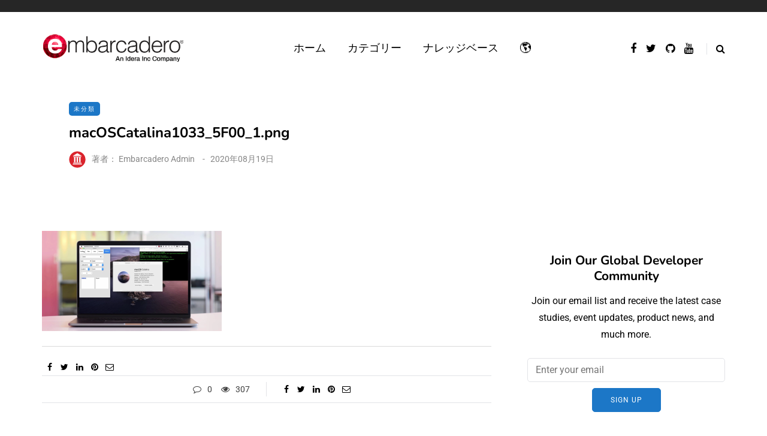

--- FILE ---
content_type: text/html; charset=UTF-8
request_url: https://blogs.embarcadero.com/ja/new-in-rad-studio-10-3-3-ios-13-and-macos-catalina-support-ja/macoscatalina1033_5f00_1-png-4/
body_size: 38410
content:
<!DOCTYPE html>
<html dir="ltr" lang="ja" prefix="og: https://ogp.me/ns#">
<head>
<meta name="viewport" content="width=device-width, initial-scale=1.0" />
<meta charset="UTF-8" />
<link rel="profile" href="https://gmpg.org/xfn/11" />
<link rel="pingback" href="https://blogs.embarcadero.com/xmlrpc.php" />
<title>macOSCatalina1033_5F00_1.png | Embarcadero RAD Studio, Delphi, &amp; C++Builder Blogs</title>
  
		<!-- All in One SEO Pro 4.9.2 - aioseo.com -->
	<meta name="robots" content="max-image-preview:large" />
	<meta name="author" content="Embarcadero Admin"/>
	<meta name="google-site-verification" content="BIeX9rms6yUtoqiwy0nrguB0EBpe78gDWRo3_8yuHEg" />
	<link rel="canonical" href="https://blogs.embarcadero.com/ja/new-in-rad-studio-10-3-3-ios-13-and-macos-catalina-support-ja/macoscatalina1033_5f00_1-png-4/" />
	<meta name="generator" content="All in One SEO Pro (AIOSEO) 4.9.2" />
		<meta property="og:locale" content="ja_JP" />
		<meta property="og:site_name" content="Embarcadero RAD Studio, Delphi, &amp; C++Builder Blogs" />
		<meta property="og:type" content="article" />
		<meta property="og:title" content="macOSCatalina1033_5F00_1.png | Embarcadero RAD Studio, Delphi, &amp; C++Builder Blogs" />
		<meta property="og:url" content="https://blogs.embarcadero.com/ja/new-in-rad-studio-10-3-3-ios-13-and-macos-catalina-support-ja/macoscatalina1033_5f00_1-png-4/" />
		<meta property="og:image" content="https://blogs.embarcadero.com/wp-content/uploads/2020/08/bondi_devices.png" />
		<meta property="og:image:secure_url" content="https://blogs.embarcadero.com/wp-content/uploads/2020/08/bondi_devices.png" />
		<meta property="og:image:width" content="839" />
		<meta property="og:image:height" content="542" />
		<meta property="article:published_time" content="2020-08-19T22:26:00+00:00" />
		<meta property="article:modified_time" content="2020-08-19T22:26:00+00:00" />
		<meta property="article:publisher" content="https://www.facebook.com/embarcaderotech/" />
		<meta name="twitter:card" content="summary" />
		<meta name="twitter:site" content="@EmbarcaderoTech" />
		<meta name="twitter:title" content="macOSCatalina1033_5F00_1.png | Embarcadero RAD Studio, Delphi, &amp; C++Builder Blogs" />
		<meta name="twitter:image" content="https://blogs.embarcadero.com/wp-content/uploads/2020/08/bondi_devices.png" />
		<script data-jetpack-boost="ignore" type="application/ld+json" class="aioseo-schema">
			{"@context":"https:\/\/schema.org","@graph":[{"@type":"BreadcrumbList","@id":"https:\/\/blogs.embarcadero.com\/ja\/new-in-rad-studio-10-3-3-ios-13-and-macos-catalina-support-ja\/macoscatalina1033_5f00_1-png-4\/#breadcrumblist","itemListElement":[{"@type":"ListItem","@id":"https:\/\/blogs.embarcadero.com#listItem","position":1,"name":"Home","item":"https:\/\/blogs.embarcadero.com","nextItem":{"@type":"ListItem","@id":"https:\/\/blogs.embarcadero.com\/ja\/new-in-rad-studio-10-3-3-ios-13-and-macos-catalina-support-ja\/macoscatalina1033_5f00_1-png-4\/#listItem","name":"macOSCatalina1033_5F00_1.png"}},{"@type":"ListItem","@id":"https:\/\/blogs.embarcadero.com\/ja\/new-in-rad-studio-10-3-3-ios-13-and-macos-catalina-support-ja\/macoscatalina1033_5f00_1-png-4\/#listItem","position":2,"name":"macOSCatalina1033_5F00_1.png","previousItem":{"@type":"ListItem","@id":"https:\/\/blogs.embarcadero.com#listItem","name":"Home"}}]},{"@type":"ItemPage","@id":"https:\/\/blogs.embarcadero.com\/ja\/new-in-rad-studio-10-3-3-ios-13-and-macos-catalina-support-ja\/macoscatalina1033_5f00_1-png-4\/#itempage","url":"https:\/\/blogs.embarcadero.com\/ja\/new-in-rad-studio-10-3-3-ios-13-and-macos-catalina-support-ja\/macoscatalina1033_5f00_1-png-4\/","name":"macOSCatalina1033_5F00_1.png | Embarcadero RAD Studio, Delphi, & C++Builder Blogs","inLanguage":"ja","isPartOf":{"@id":"https:\/\/blogs.embarcadero.com\/#website"},"breadcrumb":{"@id":"https:\/\/blogs.embarcadero.com\/ja\/new-in-rad-studio-10-3-3-ios-13-and-macos-catalina-support-ja\/macoscatalina1033_5f00_1-png-4\/#breadcrumblist"},"author":{"@id":"https:\/\/blogs.embarcadero.com\/ja\/author\/blogsadmin\/#author"},"creator":{"@id":"https:\/\/blogs.embarcadero.com\/ja\/author\/blogsadmin\/#author"},"datePublished":"2020-08-19T22:26:00-05:00","dateModified":"2020-08-19T22:26:00-05:00"},{"@type":"Organization","@id":"https:\/\/blogs.embarcadero.com\/#organization","name":"Embarcadero Inc.","description":"\u30a2\u30d7\u30ea\u30b1\u30fc\u30b7\u30e7\u30f3\u958b\u767a\u3092\u5287\u7684\u306b\u52b9\u7387\u5316","url":"https:\/\/blogs.embarcadero.com\/","telephone":"+15122268080","sameAs":["https:\/\/www.youtube.com\/channel\/UCMmsCQhkz-WlJ-IVBzPhbgA","https:\/\/www.linkedin.com\/company\/embarcadero-technologies\/","https:\/\/en.wikipedia.org\/wiki\/Embarcadero_Technologies"]},{"@type":"Person","@id":"https:\/\/blogs.embarcadero.com\/ja\/author\/blogsadmin\/#author","url":"https:\/\/blogs.embarcadero.com\/ja\/author\/blogsadmin\/","name":"Embarcadero Admin","image":{"@type":"ImageObject","@id":"https:\/\/blogs.embarcadero.com\/ja\/new-in-rad-studio-10-3-3-ios-13-and-macos-catalina-support-ja\/macoscatalina1033_5f00_1-png-4\/#authorImage","url":"https:\/\/secure.gravatar.com\/avatar\/383ed86107009adb859ae01661a3973ea1da4a673a647fb313d3869f5f6d1490?s=96&d=mm&r=g","width":96,"height":96,"caption":"Embarcadero Admin"}},{"@type":"WebPage","@id":"https:\/\/blogs.embarcadero.com\/ja\/new-in-rad-studio-10-3-3-ios-13-and-macos-catalina-support-ja\/macoscatalina1033_5f00_1-png-4\/#webpage","url":"https:\/\/blogs.embarcadero.com\/ja\/new-in-rad-studio-10-3-3-ios-13-and-macos-catalina-support-ja\/macoscatalina1033_5f00_1-png-4\/","name":"macOSCatalina1033_5F00_1.png | Embarcadero RAD Studio, Delphi, & C++Builder Blogs","inLanguage":"ja","isPartOf":{"@id":"https:\/\/blogs.embarcadero.com\/#website"},"breadcrumb":{"@id":"https:\/\/blogs.embarcadero.com\/ja\/new-in-rad-studio-10-3-3-ios-13-and-macos-catalina-support-ja\/macoscatalina1033_5f00_1-png-4\/#breadcrumblist"},"author":{"@id":"https:\/\/blogs.embarcadero.com\/ja\/author\/blogsadmin\/#author"},"creator":{"@id":"https:\/\/blogs.embarcadero.com\/ja\/author\/blogsadmin\/#author"},"datePublished":"2020-08-19T22:26:00-05:00","dateModified":"2020-08-19T22:26:00-05:00"},{"@type":"WebSite","@id":"https:\/\/blogs.embarcadero.com\/#website","url":"https:\/\/blogs.embarcadero.com\/","name":"Embarcadero RAD Studio, Delphi, & C++Builder Blogs","description":"\u30a2\u30d7\u30ea\u30b1\u30fc\u30b7\u30e7\u30f3\u958b\u767a\u3092\u5287\u7684\u306b\u52b9\u7387\u5316","inLanguage":"ja","publisher":{"@id":"https:\/\/blogs.embarcadero.com\/#organization"}}]}
		</script>
		
		<!-- All in One SEO Pro -->

<link rel='dns-prefetch' href='//stats.wp.com' />
<link rel='dns-prefetch' href='//jetpack.wordpress.com' />
<link rel='dns-prefetch' href='//s0.wp.com' />
<link rel='dns-prefetch' href='//public-api.wordpress.com' />
<link rel='dns-prefetch' href='//0.gravatar.com' />
<link rel='dns-prefetch' href='//1.gravatar.com' />
<link rel='dns-prefetch' href='//2.gravatar.com' />
<link rel='preconnect' href='//i0.wp.com' />
<link rel='preconnect' href='//c0.wp.com' />
<link rel="alternate" type="application/rss+xml" title="Embarcadero RAD Studio, Delphi, &amp; C++Builder Blogs &raquo; フィード" href="https://blogs.embarcadero.com/ja/feed/" />
<link rel="alternate" type="application/rss+xml" title="Embarcadero RAD Studio, Delphi, &amp; C++Builder Blogs &raquo; コメントフィード" href="https://blogs.embarcadero.com/ja/comments/feed/" />
<link rel="alternate" type="application/rss+xml" title="Embarcadero RAD Studio, Delphi, &amp; C++Builder Blogs &raquo; macOSCatalina1033_5F00_1.png のコメントのフィード" href="https://blogs.embarcadero.com/ja/new-in-rad-studio-10-3-3-ios-13-and-macos-catalina-support-ja/macoscatalina1033_5f00_1-png-4/feed/" />
<link rel="alternate" title="oEmbed (JSON)" type="application/json+oembed" href="https://blogs.embarcadero.com/wp-json/oembed/1.0/embed?url=https%3A%2F%2Fblogs.embarcadero.com%2Fja%2Fnew-in-rad-studio-10-3-3-ios-13-and-macos-catalina-support-ja%2Fmacoscatalina1033_5f00_1-png-4%2F&#038;lang=ja" />
<link rel="alternate" title="oEmbed (XML)" type="text/xml+oembed" href="https://blogs.embarcadero.com/wp-json/oembed/1.0/embed?url=https%3A%2F%2Fblogs.embarcadero.com%2Fja%2Fnew-in-rad-studio-10-3-3-ios-13-and-macos-catalina-support-ja%2Fmacoscatalina1033_5f00_1-png-4%2F&#038;format=xml&#038;lang=ja" />

	    <style type="text/css">
	    	.rv-serif-font,
			.rv-serif-font #rv-body h1,
			.rv-serif-font #rv-body h2,
			.rv-serif-font #rv-body h3,
			.rv-serif-font #rv-body h4,
			.rv-serif-font #rv-body h5,
			.rv-serif-font #rv-body h6,
			.rv-serif-font #rv-body ul li, 
			.rv-serif-font #rv-body ol li,
			.rv-serif-font #rv-body span,
			.rv-serif-font #rv-body div,
			.rv-serif-font #rv-body p
			.rv-serif-font #rv-body a
			{
	    		font-family: 'PT Serif', serif;	    	}
	    	.rv-sanserif-font,
			.rv-sanserif-font #rv-body h1,
			.rv-sanserif-font #rv-body h2,
			.rv-sanserif-font #rv-body h3,
			.rv-sanserif-font #rv-body h4,
			.rv-sanserif-font #rv-body h5,
			.rv-sanserif-font #rv-body h6,
			.rv-sanserif-font #rv-body ul li, 
			.rv-sanserif-font #rv-body ol li,
			.rv-sanserif-font #rv-body span,
			.rv-sanserif-font #rv-body div,
			.rv-sanserif-font #rv-body p
			.rv-sanserif-font #rv-body a
	    	{
	    		font-family: 'Source Sans Pro', sans-serif;	    	}

	    	div.readerview-content-width { width: 780px !important; }
	    	.rv-custom-theme{
	    		background-color: #f2e9d1 !important; color: #403f3d !important; 
			}
			.rv-custom-theme,
			.rv-custom-theme #rv-body h1,
			.rv-custom-theme #rv-body h2,
			.rv-custom-theme #rv-body h3,
			.rv-custom-theme #rv-body h4,
			.rv-custom-theme #rv-body h5,
			.rv-custom-theme #rv-body h6,
			.rv-custom-theme #rv-body ul li, 
			.rv-custom-theme #rv-body ol li,
			.rv-custom-theme i,
			.rv-custom-theme .rv-post-title,
			.rv-custom-theme #rv-body p {
			 color: #403f3d !important; 
			}
			.rv-custom-theme a {  color: #a54a45 !important; }
			
			.rv-custom-theme .rv-header-color {
			    background-color: #f2e9d1;
			    color: #8f8888;
			}

			.rv-custom-theme .rv-bottom-color {
				background-color: #f2e9d1;
				color: #8f8888;
			}
			/* Box */
			.rv-custom-theme .rv-related-posts-content, .rv-custom-theme .rv-nextprev-post-content, .rv-custom-theme .rv-response-posts-content {
			  background-color:#f2e9d1 ;
			  border:none;
			}

			.rv-custom-theme ul.rv-related-posts li .rv-related-post-head a, .rv-custom-theme ul.rv-response-posts li .rv-response-post-head a, .rv-custom-theme .rv-nextprev-post-content .title{
			  color:#a54a45;
			}
			.rv-custom-theme .rv-custom-theme .rv-comment {
				color:#403f3d;
			}
			.rv-custom-theme ul.rv-related-posts li .rv-related-post-head a:hover, .rv-custom-theme ul.rv-response-posts li .rv-response-post-head a:hover, .rv-custom-theme .rv-nextprev-post-content .post-direction .title:hover {
			  color: #403f3d !important;
			}
			.rv-custom-theme ul.rv-related-posts li, .rv-custom-theme ul.rv-response-posts li, .rv-custom-theme .rv-border-right{
			  border-color:#dad2bc !important;
			}

			.rv-custom-theme .rv-show-all-comment a{
				color:#a54a45 !important;
			}
			.rv-custom-theme .rv-bottom-color a:hover, .rv-custom-theme .rv-bottom-color a:hover i {
				 color:#a54a45 !important;
				}

			.rv-custom-theme .rv-separator {
				background: #8f8888;
				opacity: 0.5;
			}
			.rv-custom-theme .rv-show-all-comment {
			  background-color: #f2e9d1;
			  border:1px solid #dad2bc ;
			}
			.rv-custom-theme .rv-show-all-comment a:hover{
			  color:#403f3d !important;
			}

			.rv-custom-theme .readerview-post-tags > a {
				border-color:#a54a45 !important;
			}
			
			.rv-custom-theme .readerview-post-tags > a:hover {
				background-color:#a54a45 !important;
				color:#f2e9d1 !important;
			}

			.rv-custom-theme #rv-ads-content img {
				border-color:#a54a45 !important;
			}
			.rv-custom-theme #rv-ads-content #rv-ads-close i{
				color:#a54a45 !important;
			}
			.rv-custom-theme .rv-options:before {
				border-top:10px solid #f2e9d1;
			}
	    	div#rv-body p { line-height:1.5em; text-align: normal; }
	    	
	    	.rv-custom-theme #reader-view-relation { background-color: #dad2bc; }
	    	.rv-white-theme #reader-view-relation { background-color: #fafafa; }
	    	.rv-dark-theme #reader-view-relation { background-color: #343436; }

	    	.rv-custom-theme #rv-post-prev, .rv-custom-theme #rv-post-next { background-color:#c2baa7 !important;; color:#403f3d !important;  }

	    	.rv-custom-theme ul.rv-response-posts li span, .rv-custom-theme .rv-related-post-title, .rv-custom-theme .rv-nextprev-post-title, .rv-custom-theme .rv-response-post-title {color:#403f3d !important; opacity:0.8;}
	    	.rv-custom-theme .rv-nextprev-post-content .post-way i, .rv-custom-theme .rv-nextprev-post-content .post-way {color:#a54a45 !important; opacity:0.7;}

	    	.rv-white-theme #logo-retina {background:url('') no-repeat center center;}
	    	.rv-dark-theme #logo-retina {background:url('') no-repeat center center;}
	    	.rv-custom-theme #logo-retina {background:url('') no-repeat center center;}
	    		    	.readerview-action { 
    			color: #09c580;	
    			    		}
	    		    		    	.readerview-action:hover {
	    		color: #29946d;
	    	} 
	    	
	    	
	    </style>

<style id='wp-img-auto-sizes-contain-inline-css' type='text/css'>
img:is([sizes=auto i],[sizes^="auto," i]){contain-intrinsic-size:3000px 1500px}
/*# sourceURL=wp-img-auto-sizes-contain-inline-css */
</style>
<link rel="stylesheet" href="https://blogs.embarcadero.com/wp-content/plugins/urvanov-syntax-highlighter/css/min/urvanov_syntax_highlighter.min.css?ver=2.8.40">
<style id='wp-emoji-styles-inline-css' type='text/css'>

	img.wp-smiley, img.emoji {
		display: inline !important;
		border: none !important;
		box-shadow: none !important;
		height: 1em !important;
		width: 1em !important;
		margin: 0 0.07em !important;
		vertical-align: -0.1em !important;
		background: none !important;
		padding: 0 !important;
	}
/*# sourceURL=wp-emoji-styles-inline-css */
</style>
<style id='wp-block-library-inline-css' type='text/css'>
:root{--wp-block-synced-color:#7a00df;--wp-block-synced-color--rgb:122,0,223;--wp-bound-block-color:var(--wp-block-synced-color);--wp-editor-canvas-background:#ddd;--wp-admin-theme-color:#007cba;--wp-admin-theme-color--rgb:0,124,186;--wp-admin-theme-color-darker-10:#006ba1;--wp-admin-theme-color-darker-10--rgb:0,107,160.5;--wp-admin-theme-color-darker-20:#005a87;--wp-admin-theme-color-darker-20--rgb:0,90,135;--wp-admin-border-width-focus:2px}@media (min-resolution:192dpi){:root{--wp-admin-border-width-focus:1.5px}}.wp-element-button{cursor:pointer}:root .has-very-light-gray-background-color{background-color:#eee}:root .has-very-dark-gray-background-color{background-color:#313131}:root .has-very-light-gray-color{color:#eee}:root .has-very-dark-gray-color{color:#313131}:root .has-vivid-green-cyan-to-vivid-cyan-blue-gradient-background{background:linear-gradient(135deg,#00d084,#0693e3)}:root .has-purple-crush-gradient-background{background:linear-gradient(135deg,#34e2e4,#4721fb 50%,#ab1dfe)}:root .has-hazy-dawn-gradient-background{background:linear-gradient(135deg,#faaca8,#dad0ec)}:root .has-subdued-olive-gradient-background{background:linear-gradient(135deg,#fafae1,#67a671)}:root .has-atomic-cream-gradient-background{background:linear-gradient(135deg,#fdd79a,#004a59)}:root .has-nightshade-gradient-background{background:linear-gradient(135deg,#330968,#31cdcf)}:root .has-midnight-gradient-background{background:linear-gradient(135deg,#020381,#2874fc)}:root{--wp--preset--font-size--normal:16px;--wp--preset--font-size--huge:42px}.has-regular-font-size{font-size:1em}.has-larger-font-size{font-size:2.625em}.has-normal-font-size{font-size:var(--wp--preset--font-size--normal)}.has-huge-font-size{font-size:var(--wp--preset--font-size--huge)}.has-text-align-center{text-align:center}.has-text-align-left{text-align:left}.has-text-align-right{text-align:right}.has-fit-text{white-space:nowrap!important}#end-resizable-editor-section{display:none}.aligncenter{clear:both}.items-justified-left{justify-content:flex-start}.items-justified-center{justify-content:center}.items-justified-right{justify-content:flex-end}.items-justified-space-between{justify-content:space-between}.screen-reader-text{border:0;clip-path:inset(50%);height:1px;margin:-1px;overflow:hidden;padding:0;position:absolute;width:1px;word-wrap:normal!important}.screen-reader-text:focus{background-color:#ddd;clip-path:none;color:#444;display:block;font-size:1em;height:auto;left:5px;line-height:normal;padding:15px 23px 14px;text-decoration:none;top:5px;width:auto;z-index:100000}html :where(.has-border-color){border-style:solid}html :where([style*=border-top-color]){border-top-style:solid}html :where([style*=border-right-color]){border-right-style:solid}html :where([style*=border-bottom-color]){border-bottom-style:solid}html :where([style*=border-left-color]){border-left-style:solid}html :where([style*=border-width]){border-style:solid}html :where([style*=border-top-width]){border-top-style:solid}html :where([style*=border-right-width]){border-right-style:solid}html :where([style*=border-bottom-width]){border-bottom-style:solid}html :where([style*=border-left-width]){border-left-style:solid}html :where(img[class*=wp-image-]){height:auto;max-width:100%}:where(figure){margin:0 0 1em}html :where(.is-position-sticky){--wp-admin--admin-bar--position-offset:var(--wp-admin--admin-bar--height,0px)}@media screen and (max-width:600px){html :where(.is-position-sticky){--wp-admin--admin-bar--position-offset:0px}}

/*# sourceURL=wp-block-library-inline-css */
</style><style id='global-styles-inline-css' type='text/css'>
:root{--wp--preset--aspect-ratio--square: 1;--wp--preset--aspect-ratio--4-3: 4/3;--wp--preset--aspect-ratio--3-4: 3/4;--wp--preset--aspect-ratio--3-2: 3/2;--wp--preset--aspect-ratio--2-3: 2/3;--wp--preset--aspect-ratio--16-9: 16/9;--wp--preset--aspect-ratio--9-16: 9/16;--wp--preset--color--black: #000000;--wp--preset--color--cyan-bluish-gray: #abb8c3;--wp--preset--color--white: #ffffff;--wp--preset--color--pale-pink: #f78da7;--wp--preset--color--vivid-red: #cf2e2e;--wp--preset--color--luminous-vivid-orange: #ff6900;--wp--preset--color--luminous-vivid-amber: #fcb900;--wp--preset--color--light-green-cyan: #7bdcb5;--wp--preset--color--vivid-green-cyan: #00d084;--wp--preset--color--pale-cyan-blue: #8ed1fc;--wp--preset--color--vivid-cyan-blue: #0693e3;--wp--preset--color--vivid-purple: #9b51e0;--wp--preset--gradient--vivid-cyan-blue-to-vivid-purple: linear-gradient(135deg,rgb(6,147,227) 0%,rgb(155,81,224) 100%);--wp--preset--gradient--light-green-cyan-to-vivid-green-cyan: linear-gradient(135deg,rgb(122,220,180) 0%,rgb(0,208,130) 100%);--wp--preset--gradient--luminous-vivid-amber-to-luminous-vivid-orange: linear-gradient(135deg,rgb(252,185,0) 0%,rgb(255,105,0) 100%);--wp--preset--gradient--luminous-vivid-orange-to-vivid-red: linear-gradient(135deg,rgb(255,105,0) 0%,rgb(207,46,46) 100%);--wp--preset--gradient--very-light-gray-to-cyan-bluish-gray: linear-gradient(135deg,rgb(238,238,238) 0%,rgb(169,184,195) 100%);--wp--preset--gradient--cool-to-warm-spectrum: linear-gradient(135deg,rgb(74,234,220) 0%,rgb(151,120,209) 20%,rgb(207,42,186) 40%,rgb(238,44,130) 60%,rgb(251,105,98) 80%,rgb(254,248,76) 100%);--wp--preset--gradient--blush-light-purple: linear-gradient(135deg,rgb(255,206,236) 0%,rgb(152,150,240) 100%);--wp--preset--gradient--blush-bordeaux: linear-gradient(135deg,rgb(254,205,165) 0%,rgb(254,45,45) 50%,rgb(107,0,62) 100%);--wp--preset--gradient--luminous-dusk: linear-gradient(135deg,rgb(255,203,112) 0%,rgb(199,81,192) 50%,rgb(65,88,208) 100%);--wp--preset--gradient--pale-ocean: linear-gradient(135deg,rgb(255,245,203) 0%,rgb(182,227,212) 50%,rgb(51,167,181) 100%);--wp--preset--gradient--electric-grass: linear-gradient(135deg,rgb(202,248,128) 0%,rgb(113,206,126) 100%);--wp--preset--gradient--midnight: linear-gradient(135deg,rgb(2,3,129) 0%,rgb(40,116,252) 100%);--wp--preset--font-size--small: 13px;--wp--preset--font-size--medium: 20px;--wp--preset--font-size--large: 36px;--wp--preset--font-size--x-large: 42px;--wp--preset--spacing--20: 0.44rem;--wp--preset--spacing--30: 0.67rem;--wp--preset--spacing--40: 1rem;--wp--preset--spacing--50: 1.5rem;--wp--preset--spacing--60: 2.25rem;--wp--preset--spacing--70: 3.38rem;--wp--preset--spacing--80: 5.06rem;--wp--preset--shadow--natural: 6px 6px 9px rgba(0, 0, 0, 0.2);--wp--preset--shadow--deep: 12px 12px 50px rgba(0, 0, 0, 0.4);--wp--preset--shadow--sharp: 6px 6px 0px rgba(0, 0, 0, 0.2);--wp--preset--shadow--outlined: 6px 6px 0px -3px rgb(255, 255, 255), 6px 6px rgb(0, 0, 0);--wp--preset--shadow--crisp: 6px 6px 0px rgb(0, 0, 0);}:where(.is-layout-flex){gap: 0.5em;}:where(.is-layout-grid){gap: 0.5em;}body .is-layout-flex{display: flex;}.is-layout-flex{flex-wrap: wrap;align-items: center;}.is-layout-flex > :is(*, div){margin: 0;}body .is-layout-grid{display: grid;}.is-layout-grid > :is(*, div){margin: 0;}:where(.wp-block-columns.is-layout-flex){gap: 2em;}:where(.wp-block-columns.is-layout-grid){gap: 2em;}:where(.wp-block-post-template.is-layout-flex){gap: 1.25em;}:where(.wp-block-post-template.is-layout-grid){gap: 1.25em;}.has-black-color{color: var(--wp--preset--color--black) !important;}.has-cyan-bluish-gray-color{color: var(--wp--preset--color--cyan-bluish-gray) !important;}.has-white-color{color: var(--wp--preset--color--white) !important;}.has-pale-pink-color{color: var(--wp--preset--color--pale-pink) !important;}.has-vivid-red-color{color: var(--wp--preset--color--vivid-red) !important;}.has-luminous-vivid-orange-color{color: var(--wp--preset--color--luminous-vivid-orange) !important;}.has-luminous-vivid-amber-color{color: var(--wp--preset--color--luminous-vivid-amber) !important;}.has-light-green-cyan-color{color: var(--wp--preset--color--light-green-cyan) !important;}.has-vivid-green-cyan-color{color: var(--wp--preset--color--vivid-green-cyan) !important;}.has-pale-cyan-blue-color{color: var(--wp--preset--color--pale-cyan-blue) !important;}.has-vivid-cyan-blue-color{color: var(--wp--preset--color--vivid-cyan-blue) !important;}.has-vivid-purple-color{color: var(--wp--preset--color--vivid-purple) !important;}.has-black-background-color{background-color: var(--wp--preset--color--black) !important;}.has-cyan-bluish-gray-background-color{background-color: var(--wp--preset--color--cyan-bluish-gray) !important;}.has-white-background-color{background-color: var(--wp--preset--color--white) !important;}.has-pale-pink-background-color{background-color: var(--wp--preset--color--pale-pink) !important;}.has-vivid-red-background-color{background-color: var(--wp--preset--color--vivid-red) !important;}.has-luminous-vivid-orange-background-color{background-color: var(--wp--preset--color--luminous-vivid-orange) !important;}.has-luminous-vivid-amber-background-color{background-color: var(--wp--preset--color--luminous-vivid-amber) !important;}.has-light-green-cyan-background-color{background-color: var(--wp--preset--color--light-green-cyan) !important;}.has-vivid-green-cyan-background-color{background-color: var(--wp--preset--color--vivid-green-cyan) !important;}.has-pale-cyan-blue-background-color{background-color: var(--wp--preset--color--pale-cyan-blue) !important;}.has-vivid-cyan-blue-background-color{background-color: var(--wp--preset--color--vivid-cyan-blue) !important;}.has-vivid-purple-background-color{background-color: var(--wp--preset--color--vivid-purple) !important;}.has-black-border-color{border-color: var(--wp--preset--color--black) !important;}.has-cyan-bluish-gray-border-color{border-color: var(--wp--preset--color--cyan-bluish-gray) !important;}.has-white-border-color{border-color: var(--wp--preset--color--white) !important;}.has-pale-pink-border-color{border-color: var(--wp--preset--color--pale-pink) !important;}.has-vivid-red-border-color{border-color: var(--wp--preset--color--vivid-red) !important;}.has-luminous-vivid-orange-border-color{border-color: var(--wp--preset--color--luminous-vivid-orange) !important;}.has-luminous-vivid-amber-border-color{border-color: var(--wp--preset--color--luminous-vivid-amber) !important;}.has-light-green-cyan-border-color{border-color: var(--wp--preset--color--light-green-cyan) !important;}.has-vivid-green-cyan-border-color{border-color: var(--wp--preset--color--vivid-green-cyan) !important;}.has-pale-cyan-blue-border-color{border-color: var(--wp--preset--color--pale-cyan-blue) !important;}.has-vivid-cyan-blue-border-color{border-color: var(--wp--preset--color--vivid-cyan-blue) !important;}.has-vivid-purple-border-color{border-color: var(--wp--preset--color--vivid-purple) !important;}.has-vivid-cyan-blue-to-vivid-purple-gradient-background{background: var(--wp--preset--gradient--vivid-cyan-blue-to-vivid-purple) !important;}.has-light-green-cyan-to-vivid-green-cyan-gradient-background{background: var(--wp--preset--gradient--light-green-cyan-to-vivid-green-cyan) !important;}.has-luminous-vivid-amber-to-luminous-vivid-orange-gradient-background{background: var(--wp--preset--gradient--luminous-vivid-amber-to-luminous-vivid-orange) !important;}.has-luminous-vivid-orange-to-vivid-red-gradient-background{background: var(--wp--preset--gradient--luminous-vivid-orange-to-vivid-red) !important;}.has-very-light-gray-to-cyan-bluish-gray-gradient-background{background: var(--wp--preset--gradient--very-light-gray-to-cyan-bluish-gray) !important;}.has-cool-to-warm-spectrum-gradient-background{background: var(--wp--preset--gradient--cool-to-warm-spectrum) !important;}.has-blush-light-purple-gradient-background{background: var(--wp--preset--gradient--blush-light-purple) !important;}.has-blush-bordeaux-gradient-background{background: var(--wp--preset--gradient--blush-bordeaux) !important;}.has-luminous-dusk-gradient-background{background: var(--wp--preset--gradient--luminous-dusk) !important;}.has-pale-ocean-gradient-background{background: var(--wp--preset--gradient--pale-ocean) !important;}.has-electric-grass-gradient-background{background: var(--wp--preset--gradient--electric-grass) !important;}.has-midnight-gradient-background{background: var(--wp--preset--gradient--midnight) !important;}.has-small-font-size{font-size: var(--wp--preset--font-size--small) !important;}.has-medium-font-size{font-size: var(--wp--preset--font-size--medium) !important;}.has-large-font-size{font-size: var(--wp--preset--font-size--large) !important;}.has-x-large-font-size{font-size: var(--wp--preset--font-size--x-large) !important;}
/*# sourceURL=global-styles-inline-css */
</style>

<style id='classic-theme-styles-inline-css' type='text/css'>
/*! This file is auto-generated */
.wp-block-button__link{color:#fff;background-color:#32373c;border-radius:9999px;box-shadow:none;text-decoration:none;padding:calc(.667em + 2px) calc(1.333em + 2px);font-size:1.125em}.wp-block-file__button{background:#32373c;color:#fff;text-decoration:none}
/*# sourceURL=/wp-includes/css/classic-themes.min.css */
</style>
<link rel="stylesheet" href="https://blogs.embarcadero.com/wp-content/plugins/contact-form-7/includes/css/styles.css?ver=6.1.4">
<link rel="stylesheet" href="https://blogs.embarcadero.com/wp-content/plugins/responsive-lightbox/assets/featherlight/featherlight.min.css?ver=1.7.14">
<link rel="stylesheet" href="https://blogs.embarcadero.com/wp-content/plugins/responsive-lightbox/assets/featherlight/featherlight.gallery.min.css?ver=1.7.14">
<link rel="stylesheet" href="https://blogs.embarcadero.com/wp-content/themes/saxon/css/bootstrap.css?ver=6.9">
<link rel="stylesheet" href="https://blogs.embarcadero.com/wp-content/themes/saxon/js/owl-carousel/owl.carousel.css?ver=6.9">
<link rel="stylesheet" href="https://blogs.embarcadero.com/wp-content/themes/saxon/style.css?ver=1.0.2">
<link rel="stylesheet" href="https://blogs.embarcadero.com/wp-content/themes/saxon/responsive.css?ver=all">
<link rel="stylesheet" href="https://blogs.embarcadero.com/wp-content/themes/saxon/css/animations.css?ver=6.9">
<link rel="stylesheet" href="https://blogs.embarcadero.com/wp-content/themes/saxon/css/font-awesome.css?ver=6.9">
<link rel="stylesheet" href="https://blogs.embarcadero.com/wp-content/themes/saxon/js/select2/select2.css?ver=6.9">
<link rel="stylesheet" href="https://blogs.embarcadero.com/wp-content/themes/saxon/css/idangerous.swiper.css?ver=6.9">
<link rel="stylesheet" href="https://blogs.embarcadero.com/wp-content/themes/saxon/js/aos/aos.css?ver=6.9">
<link rel="stylesheet" href="https://c0.wp.com/c/6.9/wp-includes/css/dashicons.min.css">
<link rel="stylesheet" href="https://c0.wp.com/c/6.9/wp-includes/js/thickbox/thickbox.css">
<link rel="stylesheet" href="https://blogs.embarcadero.com/wp-content/themes/saxon/inc/modules/mega-menu/css/mega-menu.css?ver=6.9">
<link rel="stylesheet" href="https://blogs.embarcadero.com/wp-content/themes/saxon/inc/modules/mega-menu/css/mega-menu-responsive.css?ver=6.9">
<link rel="stylesheet" href="https://blogs.embarcadero.com/wp-content/plugins/readerview/assets/css/erv_style.css?ver=6.9">
<link rel="stylesheet" href="https://blogs.embarcadero.com/wp-content/plugins/readerview/assets/css/erv_theme.css?ver=6.9">
<link rel="stylesheet" href="https://blogs.embarcadero.com/wp-content/plugins/readerview/assets/css/readerview-animate.css?ver=6.9">
<link rel="stylesheet" href="https://blogs.embarcadero.com/wp-content/plugins/readerview/assets/css/font-awesome.min.css?ver=6.9">
<link rel="stylesheet" href="https://blogs.embarcadero.com/wp-content/plugins/readerview/assets/css/readerview-colorbox.css?ver=6.9">
<link rel="stylesheet" href="https://blogs.embarcadero.com/wp-content/uploads/style-cache-saxon.css?ver=1766058329.8244">
<link crossorigin="anonymous" rel="stylesheet" href="https://fonts.googleapis.com/css?family=Source+Sans+Pro%3A400%2C600%2C700&#038;ver=6.9">
<link crossorigin="anonymous" rel="stylesheet" href="https://fonts.googleapis.com/css?family=PT+Serif%3A400%2C700&#038;ver=6.9">











<link rel="https://api.w.org/" href="https://blogs.embarcadero.com/wp-json/" /><link rel="alternate" title="JSON" type="application/json" href="https://blogs.embarcadero.com/wp-json/wp/v2/media/34659" /><link rel="EditURI" type="application/rsd+xml" title="RSD" href="https://blogs.embarcadero.com/xmlrpc.php?rsd" />
<meta name="generator" content="WordPress 6.9" />
<link rel='shortlink' href='https://blogs.embarcadero.com/?p=34659' />
	<style>img#wpstats{display:none}</style>
		<link rel="amphtml" href="https://blogs.embarcadero.com/ja/new-in-rad-studio-10-3-3-ios-13-and-macos-catalina-support-ja/macoscatalina1033_5f00_1-png-4/?amp"><link rel="icon" href="https://i0.wp.com/blogs.embarcadero.com/wp-content/uploads/2025/09/cropped-android-chrome-512x512-1002932-9994932.png?fit=32%2C32&#038;ssl=1" sizes="32x32" />
<link rel="icon" href="https://i0.wp.com/blogs.embarcadero.com/wp-content/uploads/2025/09/cropped-android-chrome-512x512-1002932-9994932.png?fit=192%2C192&#038;ssl=1" sizes="192x192" />
<link rel="apple-touch-icon" href="https://i0.wp.com/blogs.embarcadero.com/wp-content/uploads/2025/09/cropped-android-chrome-512x512-1002932-9994932.png?fit=180%2C180&#038;ssl=1" />
<meta name="msapplication-TileImage" content="https://i0.wp.com/blogs.embarcadero.com/wp-content/uploads/2025/09/cropped-android-chrome-512x512-1002932-9994932.png?fit=270%2C270&#038;ssl=1" />
<style type="text/css"></style>		<style type="text/css" id="wp-custom-css">
			.header-topline-content { max-height: 20px; overflow: hidden; }
.sidebar .widget_rss li { margin-bottom: 0; }
.home-only {
	display: none;
}
.home .home-only {
	display: block;
}		</style>
		<style id="kirki-inline-styles">body{font-family:Roboto;font-size:16px;font-weight:400;color:#000000;}/* vietnamese */
@font-face {
  font-family: 'Barlow';
  font-style: normal;
  font-weight: 400;
  font-display: swap;
  src: url(https://blogs.embarcadero.com/wp-content/fonts/barlow/7cHpv4kjgoGqM7E_A8s52Hs.woff2) format('woff2');
  unicode-range: U+0102-0103, U+0110-0111, U+0128-0129, U+0168-0169, U+01A0-01A1, U+01AF-01B0, U+0300-0301, U+0303-0304, U+0308-0309, U+0323, U+0329, U+1EA0-1EF9, U+20AB;
}
/* latin-ext */
@font-face {
  font-family: 'Barlow';
  font-style: normal;
  font-weight: 400;
  font-display: swap;
  src: url(https://blogs.embarcadero.com/wp-content/fonts/barlow/7cHpv4kjgoGqM7E_Ass52Hs.woff2) format('woff2');
  unicode-range: U+0100-02BA, U+02BD-02C5, U+02C7-02CC, U+02CE-02D7, U+02DD-02FF, U+0304, U+0308, U+0329, U+1D00-1DBF, U+1E00-1E9F, U+1EF2-1EFF, U+2020, U+20A0-20AB, U+20AD-20C0, U+2113, U+2C60-2C7F, U+A720-A7FF;
}
/* latin */
@font-face {
  font-family: 'Barlow';
  font-style: normal;
  font-weight: 400;
  font-display: swap;
  src: url(https://blogs.embarcadero.com/wp-content/fonts/barlow/7cHpv4kjgoGqM7E_DMs5.woff2) format('woff2');
  unicode-range: U+0000-00FF, U+0131, U+0152-0153, U+02BB-02BC, U+02C6, U+02DA, U+02DC, U+0304, U+0308, U+0329, U+2000-206F, U+20AC, U+2122, U+2191, U+2193, U+2212, U+2215, U+FEFF, U+FFFD;
}/* cyrillic-ext */
@font-face {
  font-family: 'Nunito';
  font-style: normal;
  font-weight: 700;
  font-display: swap;
  src: url(https://blogs.embarcadero.com/wp-content/fonts/nunito/XRXI3I6Li01BKofiOc5wtlZ2di8HDFwmdTk3j77e.woff2) format('woff2');
  unicode-range: U+0460-052F, U+1C80-1C8A, U+20B4, U+2DE0-2DFF, U+A640-A69F, U+FE2E-FE2F;
}
/* cyrillic */
@font-face {
  font-family: 'Nunito';
  font-style: normal;
  font-weight: 700;
  font-display: swap;
  src: url(https://blogs.embarcadero.com/wp-content/fonts/nunito/XRXI3I6Li01BKofiOc5wtlZ2di8HDFwmdTA3j77e.woff2) format('woff2');
  unicode-range: U+0301, U+0400-045F, U+0490-0491, U+04B0-04B1, U+2116;
}
/* vietnamese */
@font-face {
  font-family: 'Nunito';
  font-style: normal;
  font-weight: 700;
  font-display: swap;
  src: url(https://blogs.embarcadero.com/wp-content/fonts/nunito/XRXI3I6Li01BKofiOc5wtlZ2di8HDFwmdTs3j77e.woff2) format('woff2');
  unicode-range: U+0102-0103, U+0110-0111, U+0128-0129, U+0168-0169, U+01A0-01A1, U+01AF-01B0, U+0300-0301, U+0303-0304, U+0308-0309, U+0323, U+0329, U+1EA0-1EF9, U+20AB;
}
/* latin-ext */
@font-face {
  font-family: 'Nunito';
  font-style: normal;
  font-weight: 700;
  font-display: swap;
  src: url(https://blogs.embarcadero.com/wp-content/fonts/nunito/XRXI3I6Li01BKofiOc5wtlZ2di8HDFwmdTo3j77e.woff2) format('woff2');
  unicode-range: U+0100-02BA, U+02BD-02C5, U+02C7-02CC, U+02CE-02D7, U+02DD-02FF, U+0304, U+0308, U+0329, U+1D00-1DBF, U+1E00-1E9F, U+1EF2-1EFF, U+2020, U+20A0-20AB, U+20AD-20C0, U+2113, U+2C60-2C7F, U+A720-A7FF;
}
/* latin */
@font-face {
  font-family: 'Nunito';
  font-style: normal;
  font-weight: 700;
  font-display: swap;
  src: url(https://blogs.embarcadero.com/wp-content/fonts/nunito/XRXI3I6Li01BKofiOc5wtlZ2di8HDFwmdTQ3jw.woff2) format('woff2');
  unicode-range: U+0000-00FF, U+0131, U+0152-0153, U+02BB-02BC, U+02C6, U+02DA, U+02DC, U+0304, U+0308, U+0329, U+2000-206F, U+20AC, U+2122, U+2191, U+2193, U+2212, U+2215, U+FEFF, U+FFFD;
}/* cyrillic-ext */
@font-face {
  font-family: 'Roboto';
  font-style: normal;
  font-weight: 400;
  font-stretch: 100%;
  font-display: swap;
  src: url(https://blogs.embarcadero.com/wp-content/fonts/roboto/KFOMCnqEu92Fr1ME7kSn66aGLdTylUAMQXC89YmC2DPNWubEbVmZiArmlw.woff2) format('woff2');
  unicode-range: U+0460-052F, U+1C80-1C8A, U+20B4, U+2DE0-2DFF, U+A640-A69F, U+FE2E-FE2F;
}
/* cyrillic */
@font-face {
  font-family: 'Roboto';
  font-style: normal;
  font-weight: 400;
  font-stretch: 100%;
  font-display: swap;
  src: url(https://blogs.embarcadero.com/wp-content/fonts/roboto/KFOMCnqEu92Fr1ME7kSn66aGLdTylUAMQXC89YmC2DPNWubEbVmQiArmlw.woff2) format('woff2');
  unicode-range: U+0301, U+0400-045F, U+0490-0491, U+04B0-04B1, U+2116;
}
/* greek-ext */
@font-face {
  font-family: 'Roboto';
  font-style: normal;
  font-weight: 400;
  font-stretch: 100%;
  font-display: swap;
  src: url(https://blogs.embarcadero.com/wp-content/fonts/roboto/KFOMCnqEu92Fr1ME7kSn66aGLdTylUAMQXC89YmC2DPNWubEbVmYiArmlw.woff2) format('woff2');
  unicode-range: U+1F00-1FFF;
}
/* greek */
@font-face {
  font-family: 'Roboto';
  font-style: normal;
  font-weight: 400;
  font-stretch: 100%;
  font-display: swap;
  src: url(https://blogs.embarcadero.com/wp-content/fonts/roboto/KFOMCnqEu92Fr1ME7kSn66aGLdTylUAMQXC89YmC2DPNWubEbVmXiArmlw.woff2) format('woff2');
  unicode-range: U+0370-0377, U+037A-037F, U+0384-038A, U+038C, U+038E-03A1, U+03A3-03FF;
}
/* math */
@font-face {
  font-family: 'Roboto';
  font-style: normal;
  font-weight: 400;
  font-stretch: 100%;
  font-display: swap;
  src: url(https://blogs.embarcadero.com/wp-content/fonts/roboto/KFOMCnqEu92Fr1ME7kSn66aGLdTylUAMQXC89YmC2DPNWubEbVnoiArmlw.woff2) format('woff2');
  unicode-range: U+0302-0303, U+0305, U+0307-0308, U+0310, U+0312, U+0315, U+031A, U+0326-0327, U+032C, U+032F-0330, U+0332-0333, U+0338, U+033A, U+0346, U+034D, U+0391-03A1, U+03A3-03A9, U+03B1-03C9, U+03D1, U+03D5-03D6, U+03F0-03F1, U+03F4-03F5, U+2016-2017, U+2034-2038, U+203C, U+2040, U+2043, U+2047, U+2050, U+2057, U+205F, U+2070-2071, U+2074-208E, U+2090-209C, U+20D0-20DC, U+20E1, U+20E5-20EF, U+2100-2112, U+2114-2115, U+2117-2121, U+2123-214F, U+2190, U+2192, U+2194-21AE, U+21B0-21E5, U+21F1-21F2, U+21F4-2211, U+2213-2214, U+2216-22FF, U+2308-230B, U+2310, U+2319, U+231C-2321, U+2336-237A, U+237C, U+2395, U+239B-23B7, U+23D0, U+23DC-23E1, U+2474-2475, U+25AF, U+25B3, U+25B7, U+25BD, U+25C1, U+25CA, U+25CC, U+25FB, U+266D-266F, U+27C0-27FF, U+2900-2AFF, U+2B0E-2B11, U+2B30-2B4C, U+2BFE, U+3030, U+FF5B, U+FF5D, U+1D400-1D7FF, U+1EE00-1EEFF;
}
/* symbols */
@font-face {
  font-family: 'Roboto';
  font-style: normal;
  font-weight: 400;
  font-stretch: 100%;
  font-display: swap;
  src: url(https://blogs.embarcadero.com/wp-content/fonts/roboto/KFOMCnqEu92Fr1ME7kSn66aGLdTylUAMQXC89YmC2DPNWubEbVn6iArmlw.woff2) format('woff2');
  unicode-range: U+0001-000C, U+000E-001F, U+007F-009F, U+20DD-20E0, U+20E2-20E4, U+2150-218F, U+2190, U+2192, U+2194-2199, U+21AF, U+21E6-21F0, U+21F3, U+2218-2219, U+2299, U+22C4-22C6, U+2300-243F, U+2440-244A, U+2460-24FF, U+25A0-27BF, U+2800-28FF, U+2921-2922, U+2981, U+29BF, U+29EB, U+2B00-2BFF, U+4DC0-4DFF, U+FFF9-FFFB, U+10140-1018E, U+10190-1019C, U+101A0, U+101D0-101FD, U+102E0-102FB, U+10E60-10E7E, U+1D2C0-1D2D3, U+1D2E0-1D37F, U+1F000-1F0FF, U+1F100-1F1AD, U+1F1E6-1F1FF, U+1F30D-1F30F, U+1F315, U+1F31C, U+1F31E, U+1F320-1F32C, U+1F336, U+1F378, U+1F37D, U+1F382, U+1F393-1F39F, U+1F3A7-1F3A8, U+1F3AC-1F3AF, U+1F3C2, U+1F3C4-1F3C6, U+1F3CA-1F3CE, U+1F3D4-1F3E0, U+1F3ED, U+1F3F1-1F3F3, U+1F3F5-1F3F7, U+1F408, U+1F415, U+1F41F, U+1F426, U+1F43F, U+1F441-1F442, U+1F444, U+1F446-1F449, U+1F44C-1F44E, U+1F453, U+1F46A, U+1F47D, U+1F4A3, U+1F4B0, U+1F4B3, U+1F4B9, U+1F4BB, U+1F4BF, U+1F4C8-1F4CB, U+1F4D6, U+1F4DA, U+1F4DF, U+1F4E3-1F4E6, U+1F4EA-1F4ED, U+1F4F7, U+1F4F9-1F4FB, U+1F4FD-1F4FE, U+1F503, U+1F507-1F50B, U+1F50D, U+1F512-1F513, U+1F53E-1F54A, U+1F54F-1F5FA, U+1F610, U+1F650-1F67F, U+1F687, U+1F68D, U+1F691, U+1F694, U+1F698, U+1F6AD, U+1F6B2, U+1F6B9-1F6BA, U+1F6BC, U+1F6C6-1F6CF, U+1F6D3-1F6D7, U+1F6E0-1F6EA, U+1F6F0-1F6F3, U+1F6F7-1F6FC, U+1F700-1F7FF, U+1F800-1F80B, U+1F810-1F847, U+1F850-1F859, U+1F860-1F887, U+1F890-1F8AD, U+1F8B0-1F8BB, U+1F8C0-1F8C1, U+1F900-1F90B, U+1F93B, U+1F946, U+1F984, U+1F996, U+1F9E9, U+1FA00-1FA6F, U+1FA70-1FA7C, U+1FA80-1FA89, U+1FA8F-1FAC6, U+1FACE-1FADC, U+1FADF-1FAE9, U+1FAF0-1FAF8, U+1FB00-1FBFF;
}
/* vietnamese */
@font-face {
  font-family: 'Roboto';
  font-style: normal;
  font-weight: 400;
  font-stretch: 100%;
  font-display: swap;
  src: url(https://blogs.embarcadero.com/wp-content/fonts/roboto/KFOMCnqEu92Fr1ME7kSn66aGLdTylUAMQXC89YmC2DPNWubEbVmbiArmlw.woff2) format('woff2');
  unicode-range: U+0102-0103, U+0110-0111, U+0128-0129, U+0168-0169, U+01A0-01A1, U+01AF-01B0, U+0300-0301, U+0303-0304, U+0308-0309, U+0323, U+0329, U+1EA0-1EF9, U+20AB;
}
/* latin-ext */
@font-face {
  font-family: 'Roboto';
  font-style: normal;
  font-weight: 400;
  font-stretch: 100%;
  font-display: swap;
  src: url(https://blogs.embarcadero.com/wp-content/fonts/roboto/KFOMCnqEu92Fr1ME7kSn66aGLdTylUAMQXC89YmC2DPNWubEbVmaiArmlw.woff2) format('woff2');
  unicode-range: U+0100-02BA, U+02BD-02C5, U+02C7-02CC, U+02CE-02D7, U+02DD-02FF, U+0304, U+0308, U+0329, U+1D00-1DBF, U+1E00-1E9F, U+1EF2-1EFF, U+2020, U+20A0-20AB, U+20AD-20C0, U+2113, U+2C60-2C7F, U+A720-A7FF;
}
/* latin */
@font-face {
  font-family: 'Roboto';
  font-style: normal;
  font-weight: 400;
  font-stretch: 100%;
  font-display: swap;
  src: url(https://blogs.embarcadero.com/wp-content/fonts/roboto/KFOMCnqEu92Fr1ME7kSn66aGLdTylUAMQXC89YmC2DPNWubEbVmUiAo.woff2) format('woff2');
  unicode-range: U+0000-00FF, U+0131, U+0152-0153, U+02BB-02BC, U+02C6, U+02DA, U+02DC, U+0304, U+0308, U+0329, U+2000-206F, U+20AC, U+2122, U+2191, U+2193, U+2212, U+2215, U+FEFF, U+FFFD;
}/* vietnamese */
@font-face {
  font-family: 'Barlow';
  font-style: normal;
  font-weight: 400;
  font-display: swap;
  src: url(https://blogs.embarcadero.com/wp-content/fonts/barlow/7cHpv4kjgoGqM7E_A8s52Hs.woff2) format('woff2');
  unicode-range: U+0102-0103, U+0110-0111, U+0128-0129, U+0168-0169, U+01A0-01A1, U+01AF-01B0, U+0300-0301, U+0303-0304, U+0308-0309, U+0323, U+0329, U+1EA0-1EF9, U+20AB;
}
/* latin-ext */
@font-face {
  font-family: 'Barlow';
  font-style: normal;
  font-weight: 400;
  font-display: swap;
  src: url(https://blogs.embarcadero.com/wp-content/fonts/barlow/7cHpv4kjgoGqM7E_Ass52Hs.woff2) format('woff2');
  unicode-range: U+0100-02BA, U+02BD-02C5, U+02C7-02CC, U+02CE-02D7, U+02DD-02FF, U+0304, U+0308, U+0329, U+1D00-1DBF, U+1E00-1E9F, U+1EF2-1EFF, U+2020, U+20A0-20AB, U+20AD-20C0, U+2113, U+2C60-2C7F, U+A720-A7FF;
}
/* latin */
@font-face {
  font-family: 'Barlow';
  font-style: normal;
  font-weight: 400;
  font-display: swap;
  src: url(https://blogs.embarcadero.com/wp-content/fonts/barlow/7cHpv4kjgoGqM7E_DMs5.woff2) format('woff2');
  unicode-range: U+0000-00FF, U+0131, U+0152-0153, U+02BB-02BC, U+02C6, U+02DA, U+02DC, U+0304, U+0308, U+0329, U+2000-206F, U+20AC, U+2122, U+2191, U+2193, U+2212, U+2215, U+FEFF, U+FFFD;
}/* cyrillic-ext */
@font-face {
  font-family: 'Nunito';
  font-style: normal;
  font-weight: 700;
  font-display: swap;
  src: url(https://blogs.embarcadero.com/wp-content/fonts/nunito/XRXI3I6Li01BKofiOc5wtlZ2di8HDFwmdTk3j77e.woff2) format('woff2');
  unicode-range: U+0460-052F, U+1C80-1C8A, U+20B4, U+2DE0-2DFF, U+A640-A69F, U+FE2E-FE2F;
}
/* cyrillic */
@font-face {
  font-family: 'Nunito';
  font-style: normal;
  font-weight: 700;
  font-display: swap;
  src: url(https://blogs.embarcadero.com/wp-content/fonts/nunito/XRXI3I6Li01BKofiOc5wtlZ2di8HDFwmdTA3j77e.woff2) format('woff2');
  unicode-range: U+0301, U+0400-045F, U+0490-0491, U+04B0-04B1, U+2116;
}
/* vietnamese */
@font-face {
  font-family: 'Nunito';
  font-style: normal;
  font-weight: 700;
  font-display: swap;
  src: url(https://blogs.embarcadero.com/wp-content/fonts/nunito/XRXI3I6Li01BKofiOc5wtlZ2di8HDFwmdTs3j77e.woff2) format('woff2');
  unicode-range: U+0102-0103, U+0110-0111, U+0128-0129, U+0168-0169, U+01A0-01A1, U+01AF-01B0, U+0300-0301, U+0303-0304, U+0308-0309, U+0323, U+0329, U+1EA0-1EF9, U+20AB;
}
/* latin-ext */
@font-face {
  font-family: 'Nunito';
  font-style: normal;
  font-weight: 700;
  font-display: swap;
  src: url(https://blogs.embarcadero.com/wp-content/fonts/nunito/XRXI3I6Li01BKofiOc5wtlZ2di8HDFwmdTo3j77e.woff2) format('woff2');
  unicode-range: U+0100-02BA, U+02BD-02C5, U+02C7-02CC, U+02CE-02D7, U+02DD-02FF, U+0304, U+0308, U+0329, U+1D00-1DBF, U+1E00-1E9F, U+1EF2-1EFF, U+2020, U+20A0-20AB, U+20AD-20C0, U+2113, U+2C60-2C7F, U+A720-A7FF;
}
/* latin */
@font-face {
  font-family: 'Nunito';
  font-style: normal;
  font-weight: 700;
  font-display: swap;
  src: url(https://blogs.embarcadero.com/wp-content/fonts/nunito/XRXI3I6Li01BKofiOc5wtlZ2di8HDFwmdTQ3jw.woff2) format('woff2');
  unicode-range: U+0000-00FF, U+0131, U+0152-0153, U+02BB-02BC, U+02C6, U+02DA, U+02DC, U+0304, U+0308, U+0329, U+2000-206F, U+20AC, U+2122, U+2191, U+2193, U+2212, U+2215, U+FEFF, U+FFFD;
}/* cyrillic-ext */
@font-face {
  font-family: 'Roboto';
  font-style: normal;
  font-weight: 400;
  font-stretch: 100%;
  font-display: swap;
  src: url(https://blogs.embarcadero.com/wp-content/fonts/roboto/KFOMCnqEu92Fr1ME7kSn66aGLdTylUAMQXC89YmC2DPNWubEbVmZiArmlw.woff2) format('woff2');
  unicode-range: U+0460-052F, U+1C80-1C8A, U+20B4, U+2DE0-2DFF, U+A640-A69F, U+FE2E-FE2F;
}
/* cyrillic */
@font-face {
  font-family: 'Roboto';
  font-style: normal;
  font-weight: 400;
  font-stretch: 100%;
  font-display: swap;
  src: url(https://blogs.embarcadero.com/wp-content/fonts/roboto/KFOMCnqEu92Fr1ME7kSn66aGLdTylUAMQXC89YmC2DPNWubEbVmQiArmlw.woff2) format('woff2');
  unicode-range: U+0301, U+0400-045F, U+0490-0491, U+04B0-04B1, U+2116;
}
/* greek-ext */
@font-face {
  font-family: 'Roboto';
  font-style: normal;
  font-weight: 400;
  font-stretch: 100%;
  font-display: swap;
  src: url(https://blogs.embarcadero.com/wp-content/fonts/roboto/KFOMCnqEu92Fr1ME7kSn66aGLdTylUAMQXC89YmC2DPNWubEbVmYiArmlw.woff2) format('woff2');
  unicode-range: U+1F00-1FFF;
}
/* greek */
@font-face {
  font-family: 'Roboto';
  font-style: normal;
  font-weight: 400;
  font-stretch: 100%;
  font-display: swap;
  src: url(https://blogs.embarcadero.com/wp-content/fonts/roboto/KFOMCnqEu92Fr1ME7kSn66aGLdTylUAMQXC89YmC2DPNWubEbVmXiArmlw.woff2) format('woff2');
  unicode-range: U+0370-0377, U+037A-037F, U+0384-038A, U+038C, U+038E-03A1, U+03A3-03FF;
}
/* math */
@font-face {
  font-family: 'Roboto';
  font-style: normal;
  font-weight: 400;
  font-stretch: 100%;
  font-display: swap;
  src: url(https://blogs.embarcadero.com/wp-content/fonts/roboto/KFOMCnqEu92Fr1ME7kSn66aGLdTylUAMQXC89YmC2DPNWubEbVnoiArmlw.woff2) format('woff2');
  unicode-range: U+0302-0303, U+0305, U+0307-0308, U+0310, U+0312, U+0315, U+031A, U+0326-0327, U+032C, U+032F-0330, U+0332-0333, U+0338, U+033A, U+0346, U+034D, U+0391-03A1, U+03A3-03A9, U+03B1-03C9, U+03D1, U+03D5-03D6, U+03F0-03F1, U+03F4-03F5, U+2016-2017, U+2034-2038, U+203C, U+2040, U+2043, U+2047, U+2050, U+2057, U+205F, U+2070-2071, U+2074-208E, U+2090-209C, U+20D0-20DC, U+20E1, U+20E5-20EF, U+2100-2112, U+2114-2115, U+2117-2121, U+2123-214F, U+2190, U+2192, U+2194-21AE, U+21B0-21E5, U+21F1-21F2, U+21F4-2211, U+2213-2214, U+2216-22FF, U+2308-230B, U+2310, U+2319, U+231C-2321, U+2336-237A, U+237C, U+2395, U+239B-23B7, U+23D0, U+23DC-23E1, U+2474-2475, U+25AF, U+25B3, U+25B7, U+25BD, U+25C1, U+25CA, U+25CC, U+25FB, U+266D-266F, U+27C0-27FF, U+2900-2AFF, U+2B0E-2B11, U+2B30-2B4C, U+2BFE, U+3030, U+FF5B, U+FF5D, U+1D400-1D7FF, U+1EE00-1EEFF;
}
/* symbols */
@font-face {
  font-family: 'Roboto';
  font-style: normal;
  font-weight: 400;
  font-stretch: 100%;
  font-display: swap;
  src: url(https://blogs.embarcadero.com/wp-content/fonts/roboto/KFOMCnqEu92Fr1ME7kSn66aGLdTylUAMQXC89YmC2DPNWubEbVn6iArmlw.woff2) format('woff2');
  unicode-range: U+0001-000C, U+000E-001F, U+007F-009F, U+20DD-20E0, U+20E2-20E4, U+2150-218F, U+2190, U+2192, U+2194-2199, U+21AF, U+21E6-21F0, U+21F3, U+2218-2219, U+2299, U+22C4-22C6, U+2300-243F, U+2440-244A, U+2460-24FF, U+25A0-27BF, U+2800-28FF, U+2921-2922, U+2981, U+29BF, U+29EB, U+2B00-2BFF, U+4DC0-4DFF, U+FFF9-FFFB, U+10140-1018E, U+10190-1019C, U+101A0, U+101D0-101FD, U+102E0-102FB, U+10E60-10E7E, U+1D2C0-1D2D3, U+1D2E0-1D37F, U+1F000-1F0FF, U+1F100-1F1AD, U+1F1E6-1F1FF, U+1F30D-1F30F, U+1F315, U+1F31C, U+1F31E, U+1F320-1F32C, U+1F336, U+1F378, U+1F37D, U+1F382, U+1F393-1F39F, U+1F3A7-1F3A8, U+1F3AC-1F3AF, U+1F3C2, U+1F3C4-1F3C6, U+1F3CA-1F3CE, U+1F3D4-1F3E0, U+1F3ED, U+1F3F1-1F3F3, U+1F3F5-1F3F7, U+1F408, U+1F415, U+1F41F, U+1F426, U+1F43F, U+1F441-1F442, U+1F444, U+1F446-1F449, U+1F44C-1F44E, U+1F453, U+1F46A, U+1F47D, U+1F4A3, U+1F4B0, U+1F4B3, U+1F4B9, U+1F4BB, U+1F4BF, U+1F4C8-1F4CB, U+1F4D6, U+1F4DA, U+1F4DF, U+1F4E3-1F4E6, U+1F4EA-1F4ED, U+1F4F7, U+1F4F9-1F4FB, U+1F4FD-1F4FE, U+1F503, U+1F507-1F50B, U+1F50D, U+1F512-1F513, U+1F53E-1F54A, U+1F54F-1F5FA, U+1F610, U+1F650-1F67F, U+1F687, U+1F68D, U+1F691, U+1F694, U+1F698, U+1F6AD, U+1F6B2, U+1F6B9-1F6BA, U+1F6BC, U+1F6C6-1F6CF, U+1F6D3-1F6D7, U+1F6E0-1F6EA, U+1F6F0-1F6F3, U+1F6F7-1F6FC, U+1F700-1F7FF, U+1F800-1F80B, U+1F810-1F847, U+1F850-1F859, U+1F860-1F887, U+1F890-1F8AD, U+1F8B0-1F8BB, U+1F8C0-1F8C1, U+1F900-1F90B, U+1F93B, U+1F946, U+1F984, U+1F996, U+1F9E9, U+1FA00-1FA6F, U+1FA70-1FA7C, U+1FA80-1FA89, U+1FA8F-1FAC6, U+1FACE-1FADC, U+1FADF-1FAE9, U+1FAF0-1FAF8, U+1FB00-1FBFF;
}
/* vietnamese */
@font-face {
  font-family: 'Roboto';
  font-style: normal;
  font-weight: 400;
  font-stretch: 100%;
  font-display: swap;
  src: url(https://blogs.embarcadero.com/wp-content/fonts/roboto/KFOMCnqEu92Fr1ME7kSn66aGLdTylUAMQXC89YmC2DPNWubEbVmbiArmlw.woff2) format('woff2');
  unicode-range: U+0102-0103, U+0110-0111, U+0128-0129, U+0168-0169, U+01A0-01A1, U+01AF-01B0, U+0300-0301, U+0303-0304, U+0308-0309, U+0323, U+0329, U+1EA0-1EF9, U+20AB;
}
/* latin-ext */
@font-face {
  font-family: 'Roboto';
  font-style: normal;
  font-weight: 400;
  font-stretch: 100%;
  font-display: swap;
  src: url(https://blogs.embarcadero.com/wp-content/fonts/roboto/KFOMCnqEu92Fr1ME7kSn66aGLdTylUAMQXC89YmC2DPNWubEbVmaiArmlw.woff2) format('woff2');
  unicode-range: U+0100-02BA, U+02BD-02C5, U+02C7-02CC, U+02CE-02D7, U+02DD-02FF, U+0304, U+0308, U+0329, U+1D00-1DBF, U+1E00-1E9F, U+1EF2-1EFF, U+2020, U+20A0-20AB, U+20AD-20C0, U+2113, U+2C60-2C7F, U+A720-A7FF;
}
/* latin */
@font-face {
  font-family: 'Roboto';
  font-style: normal;
  font-weight: 400;
  font-stretch: 100%;
  font-display: swap;
  src: url(https://blogs.embarcadero.com/wp-content/fonts/roboto/KFOMCnqEu92Fr1ME7kSn66aGLdTylUAMQXC89YmC2DPNWubEbVmUiAo.woff2) format('woff2');
  unicode-range: U+0000-00FF, U+0131, U+0152-0153, U+02BB-02BC, U+02C6, U+02DA, U+02DC, U+0304, U+0308, U+0329, U+2000-206F, U+20AC, U+2122, U+2191, U+2193, U+2212, U+2215, U+FEFF, U+FFFD;
}/* vietnamese */
@font-face {
  font-family: 'Barlow';
  font-style: normal;
  font-weight: 400;
  font-display: swap;
  src: url(https://blogs.embarcadero.com/wp-content/fonts/barlow/7cHpv4kjgoGqM7E_A8s52Hs.woff2) format('woff2');
  unicode-range: U+0102-0103, U+0110-0111, U+0128-0129, U+0168-0169, U+01A0-01A1, U+01AF-01B0, U+0300-0301, U+0303-0304, U+0308-0309, U+0323, U+0329, U+1EA0-1EF9, U+20AB;
}
/* latin-ext */
@font-face {
  font-family: 'Barlow';
  font-style: normal;
  font-weight: 400;
  font-display: swap;
  src: url(https://blogs.embarcadero.com/wp-content/fonts/barlow/7cHpv4kjgoGqM7E_Ass52Hs.woff2) format('woff2');
  unicode-range: U+0100-02BA, U+02BD-02C5, U+02C7-02CC, U+02CE-02D7, U+02DD-02FF, U+0304, U+0308, U+0329, U+1D00-1DBF, U+1E00-1E9F, U+1EF2-1EFF, U+2020, U+20A0-20AB, U+20AD-20C0, U+2113, U+2C60-2C7F, U+A720-A7FF;
}
/* latin */
@font-face {
  font-family: 'Barlow';
  font-style: normal;
  font-weight: 400;
  font-display: swap;
  src: url(https://blogs.embarcadero.com/wp-content/fonts/barlow/7cHpv4kjgoGqM7E_DMs5.woff2) format('woff2');
  unicode-range: U+0000-00FF, U+0131, U+0152-0153, U+02BB-02BC, U+02C6, U+02DA, U+02DC, U+0304, U+0308, U+0329, U+2000-206F, U+20AC, U+2122, U+2191, U+2193, U+2212, U+2215, U+FEFF, U+FFFD;
}/* cyrillic-ext */
@font-face {
  font-family: 'Nunito';
  font-style: normal;
  font-weight: 700;
  font-display: swap;
  src: url(https://blogs.embarcadero.com/wp-content/fonts/nunito/XRXI3I6Li01BKofiOc5wtlZ2di8HDFwmdTk3j77e.woff2) format('woff2');
  unicode-range: U+0460-052F, U+1C80-1C8A, U+20B4, U+2DE0-2DFF, U+A640-A69F, U+FE2E-FE2F;
}
/* cyrillic */
@font-face {
  font-family: 'Nunito';
  font-style: normal;
  font-weight: 700;
  font-display: swap;
  src: url(https://blogs.embarcadero.com/wp-content/fonts/nunito/XRXI3I6Li01BKofiOc5wtlZ2di8HDFwmdTA3j77e.woff2) format('woff2');
  unicode-range: U+0301, U+0400-045F, U+0490-0491, U+04B0-04B1, U+2116;
}
/* vietnamese */
@font-face {
  font-family: 'Nunito';
  font-style: normal;
  font-weight: 700;
  font-display: swap;
  src: url(https://blogs.embarcadero.com/wp-content/fonts/nunito/XRXI3I6Li01BKofiOc5wtlZ2di8HDFwmdTs3j77e.woff2) format('woff2');
  unicode-range: U+0102-0103, U+0110-0111, U+0128-0129, U+0168-0169, U+01A0-01A1, U+01AF-01B0, U+0300-0301, U+0303-0304, U+0308-0309, U+0323, U+0329, U+1EA0-1EF9, U+20AB;
}
/* latin-ext */
@font-face {
  font-family: 'Nunito';
  font-style: normal;
  font-weight: 700;
  font-display: swap;
  src: url(https://blogs.embarcadero.com/wp-content/fonts/nunito/XRXI3I6Li01BKofiOc5wtlZ2di8HDFwmdTo3j77e.woff2) format('woff2');
  unicode-range: U+0100-02BA, U+02BD-02C5, U+02C7-02CC, U+02CE-02D7, U+02DD-02FF, U+0304, U+0308, U+0329, U+1D00-1DBF, U+1E00-1E9F, U+1EF2-1EFF, U+2020, U+20A0-20AB, U+20AD-20C0, U+2113, U+2C60-2C7F, U+A720-A7FF;
}
/* latin */
@font-face {
  font-family: 'Nunito';
  font-style: normal;
  font-weight: 700;
  font-display: swap;
  src: url(https://blogs.embarcadero.com/wp-content/fonts/nunito/XRXI3I6Li01BKofiOc5wtlZ2di8HDFwmdTQ3jw.woff2) format('woff2');
  unicode-range: U+0000-00FF, U+0131, U+0152-0153, U+02BB-02BC, U+02C6, U+02DA, U+02DC, U+0304, U+0308, U+0329, U+2000-206F, U+20AC, U+2122, U+2191, U+2193, U+2212, U+2215, U+FEFF, U+FFFD;
}/* cyrillic-ext */
@font-face {
  font-family: 'Roboto';
  font-style: normal;
  font-weight: 400;
  font-stretch: 100%;
  font-display: swap;
  src: url(https://blogs.embarcadero.com/wp-content/fonts/roboto/KFOMCnqEu92Fr1ME7kSn66aGLdTylUAMQXC89YmC2DPNWubEbVmZiArmlw.woff2) format('woff2');
  unicode-range: U+0460-052F, U+1C80-1C8A, U+20B4, U+2DE0-2DFF, U+A640-A69F, U+FE2E-FE2F;
}
/* cyrillic */
@font-face {
  font-family: 'Roboto';
  font-style: normal;
  font-weight: 400;
  font-stretch: 100%;
  font-display: swap;
  src: url(https://blogs.embarcadero.com/wp-content/fonts/roboto/KFOMCnqEu92Fr1ME7kSn66aGLdTylUAMQXC89YmC2DPNWubEbVmQiArmlw.woff2) format('woff2');
  unicode-range: U+0301, U+0400-045F, U+0490-0491, U+04B0-04B1, U+2116;
}
/* greek-ext */
@font-face {
  font-family: 'Roboto';
  font-style: normal;
  font-weight: 400;
  font-stretch: 100%;
  font-display: swap;
  src: url(https://blogs.embarcadero.com/wp-content/fonts/roboto/KFOMCnqEu92Fr1ME7kSn66aGLdTylUAMQXC89YmC2DPNWubEbVmYiArmlw.woff2) format('woff2');
  unicode-range: U+1F00-1FFF;
}
/* greek */
@font-face {
  font-family: 'Roboto';
  font-style: normal;
  font-weight: 400;
  font-stretch: 100%;
  font-display: swap;
  src: url(https://blogs.embarcadero.com/wp-content/fonts/roboto/KFOMCnqEu92Fr1ME7kSn66aGLdTylUAMQXC89YmC2DPNWubEbVmXiArmlw.woff2) format('woff2');
  unicode-range: U+0370-0377, U+037A-037F, U+0384-038A, U+038C, U+038E-03A1, U+03A3-03FF;
}
/* math */
@font-face {
  font-family: 'Roboto';
  font-style: normal;
  font-weight: 400;
  font-stretch: 100%;
  font-display: swap;
  src: url(https://blogs.embarcadero.com/wp-content/fonts/roboto/KFOMCnqEu92Fr1ME7kSn66aGLdTylUAMQXC89YmC2DPNWubEbVnoiArmlw.woff2) format('woff2');
  unicode-range: U+0302-0303, U+0305, U+0307-0308, U+0310, U+0312, U+0315, U+031A, U+0326-0327, U+032C, U+032F-0330, U+0332-0333, U+0338, U+033A, U+0346, U+034D, U+0391-03A1, U+03A3-03A9, U+03B1-03C9, U+03D1, U+03D5-03D6, U+03F0-03F1, U+03F4-03F5, U+2016-2017, U+2034-2038, U+203C, U+2040, U+2043, U+2047, U+2050, U+2057, U+205F, U+2070-2071, U+2074-208E, U+2090-209C, U+20D0-20DC, U+20E1, U+20E5-20EF, U+2100-2112, U+2114-2115, U+2117-2121, U+2123-214F, U+2190, U+2192, U+2194-21AE, U+21B0-21E5, U+21F1-21F2, U+21F4-2211, U+2213-2214, U+2216-22FF, U+2308-230B, U+2310, U+2319, U+231C-2321, U+2336-237A, U+237C, U+2395, U+239B-23B7, U+23D0, U+23DC-23E1, U+2474-2475, U+25AF, U+25B3, U+25B7, U+25BD, U+25C1, U+25CA, U+25CC, U+25FB, U+266D-266F, U+27C0-27FF, U+2900-2AFF, U+2B0E-2B11, U+2B30-2B4C, U+2BFE, U+3030, U+FF5B, U+FF5D, U+1D400-1D7FF, U+1EE00-1EEFF;
}
/* symbols */
@font-face {
  font-family: 'Roboto';
  font-style: normal;
  font-weight: 400;
  font-stretch: 100%;
  font-display: swap;
  src: url(https://blogs.embarcadero.com/wp-content/fonts/roboto/KFOMCnqEu92Fr1ME7kSn66aGLdTylUAMQXC89YmC2DPNWubEbVn6iArmlw.woff2) format('woff2');
  unicode-range: U+0001-000C, U+000E-001F, U+007F-009F, U+20DD-20E0, U+20E2-20E4, U+2150-218F, U+2190, U+2192, U+2194-2199, U+21AF, U+21E6-21F0, U+21F3, U+2218-2219, U+2299, U+22C4-22C6, U+2300-243F, U+2440-244A, U+2460-24FF, U+25A0-27BF, U+2800-28FF, U+2921-2922, U+2981, U+29BF, U+29EB, U+2B00-2BFF, U+4DC0-4DFF, U+FFF9-FFFB, U+10140-1018E, U+10190-1019C, U+101A0, U+101D0-101FD, U+102E0-102FB, U+10E60-10E7E, U+1D2C0-1D2D3, U+1D2E0-1D37F, U+1F000-1F0FF, U+1F100-1F1AD, U+1F1E6-1F1FF, U+1F30D-1F30F, U+1F315, U+1F31C, U+1F31E, U+1F320-1F32C, U+1F336, U+1F378, U+1F37D, U+1F382, U+1F393-1F39F, U+1F3A7-1F3A8, U+1F3AC-1F3AF, U+1F3C2, U+1F3C4-1F3C6, U+1F3CA-1F3CE, U+1F3D4-1F3E0, U+1F3ED, U+1F3F1-1F3F3, U+1F3F5-1F3F7, U+1F408, U+1F415, U+1F41F, U+1F426, U+1F43F, U+1F441-1F442, U+1F444, U+1F446-1F449, U+1F44C-1F44E, U+1F453, U+1F46A, U+1F47D, U+1F4A3, U+1F4B0, U+1F4B3, U+1F4B9, U+1F4BB, U+1F4BF, U+1F4C8-1F4CB, U+1F4D6, U+1F4DA, U+1F4DF, U+1F4E3-1F4E6, U+1F4EA-1F4ED, U+1F4F7, U+1F4F9-1F4FB, U+1F4FD-1F4FE, U+1F503, U+1F507-1F50B, U+1F50D, U+1F512-1F513, U+1F53E-1F54A, U+1F54F-1F5FA, U+1F610, U+1F650-1F67F, U+1F687, U+1F68D, U+1F691, U+1F694, U+1F698, U+1F6AD, U+1F6B2, U+1F6B9-1F6BA, U+1F6BC, U+1F6C6-1F6CF, U+1F6D3-1F6D7, U+1F6E0-1F6EA, U+1F6F0-1F6F3, U+1F6F7-1F6FC, U+1F700-1F7FF, U+1F800-1F80B, U+1F810-1F847, U+1F850-1F859, U+1F860-1F887, U+1F890-1F8AD, U+1F8B0-1F8BB, U+1F8C0-1F8C1, U+1F900-1F90B, U+1F93B, U+1F946, U+1F984, U+1F996, U+1F9E9, U+1FA00-1FA6F, U+1FA70-1FA7C, U+1FA80-1FA89, U+1FA8F-1FAC6, U+1FACE-1FADC, U+1FADF-1FAE9, U+1FAF0-1FAF8, U+1FB00-1FBFF;
}
/* vietnamese */
@font-face {
  font-family: 'Roboto';
  font-style: normal;
  font-weight: 400;
  font-stretch: 100%;
  font-display: swap;
  src: url(https://blogs.embarcadero.com/wp-content/fonts/roboto/KFOMCnqEu92Fr1ME7kSn66aGLdTylUAMQXC89YmC2DPNWubEbVmbiArmlw.woff2) format('woff2');
  unicode-range: U+0102-0103, U+0110-0111, U+0128-0129, U+0168-0169, U+01A0-01A1, U+01AF-01B0, U+0300-0301, U+0303-0304, U+0308-0309, U+0323, U+0329, U+1EA0-1EF9, U+20AB;
}
/* latin-ext */
@font-face {
  font-family: 'Roboto';
  font-style: normal;
  font-weight: 400;
  font-stretch: 100%;
  font-display: swap;
  src: url(https://blogs.embarcadero.com/wp-content/fonts/roboto/KFOMCnqEu92Fr1ME7kSn66aGLdTylUAMQXC89YmC2DPNWubEbVmaiArmlw.woff2) format('woff2');
  unicode-range: U+0100-02BA, U+02BD-02C5, U+02C7-02CC, U+02CE-02D7, U+02DD-02FF, U+0304, U+0308, U+0329, U+1D00-1DBF, U+1E00-1E9F, U+1EF2-1EFF, U+2020, U+20A0-20AB, U+20AD-20C0, U+2113, U+2C60-2C7F, U+A720-A7FF;
}
/* latin */
@font-face {
  font-family: 'Roboto';
  font-style: normal;
  font-weight: 400;
  font-stretch: 100%;
  font-display: swap;
  src: url(https://blogs.embarcadero.com/wp-content/fonts/roboto/KFOMCnqEu92Fr1ME7kSn66aGLdTylUAMQXC89YmC2DPNWubEbVmUiAo.woff2) format('woff2');
  unicode-range: U+0000-00FF, U+0131, U+0152-0153, U+02BB-02BC, U+02C6, U+02DA, U+02DC, U+0304, U+0308, U+0329, U+2000-206F, U+20AC, U+2122, U+2191, U+2193, U+2212, U+2215, U+FEFF, U+FFFD;
}</style>	
</head>

<body class="attachment wp-singular attachment-template-default single single-attachment postid-34659 attachmentid-34659 attachment-png wp-theme-saxon qubely qubely-frontend blog-post-transparent-header-disable blog-small-page-width blog-slider-disable blog-enable-images-animations blog-enable-sticky-header blog-style-corners-rounded">

<div class="header-topline-wrapper">
      <div class="container"><div class="row"><div class="col-md-12"><div class="header-topline"><div class="header-topline-content">
      <div lang="en"><img style="border: 0" src="https://s608.t.eloqua.com/visitor/v200/svrGP?pps=3&amp;siteid=608&amp;ref=https%3A%2F%2Fblogs.embarcadero.com%2F" alt="" width="1" height="1" />Have an amazing solution built in RAD Studio? <a href="https://blogs.embarcadero.com/submit-your-own-amazing-projects-to-the-embarcadero-showcase/">Let us know</a>. Looking for discounts? Visit our <a href="https://www.embarcadero.com/radoffer">Special Offers</a> page!</div></div><div class="header-topline-button"><a href="https://my.embarcadero.com/" class="btn btn-small btn-transparent" target="&quot;_blank&quot;">+ Customer Portal</a></div>
      </div></div></div></div>
    </div>
    

<header class="main-header clearfix sticky-header">
<div class="blog-post-reading-progress"></div>
<div class="container">
  <div class="row">
    <div class="col-md-12">

      <div class="header-left">
            <div class="mainmenu-mobile-toggle" aria-label="メニューを切り替え"><i class="fa fa-bars" aria-hidden="true"></i></div>
                <div class="logo">
        <a class="logo-link" href="https://blogs.embarcadero.com/ja/"><img src="https://blogs.embarcadero.com/wp-content/uploads/2025/09/EMBT_Primary_Logo_Black_2025_Idera_400x85-4862500.png" alt="Embarcadero RAD Studio, Delphi, &amp; C++Builder Blogs" class="regular-logo"><img src="https://blogs.embarcadero.com/wp-content/uploads/2024/05/embt_primary_logo_black_2023-7609313.png" alt="Embarcadero RAD Studio, Delphi, &amp; C++Builder Blogs" class="light-logo"></a>
                </div>
        
          </div>

      <div class="header-center">
        
        <div class="mainmenu mainmenu-none mainmenu-regularfont mainmenu-noarrow clearfix" role="navigation">

        <div id="navbar" class="navbar navbar-default clearfix mgt-mega-menu">

          <div class="navbar-inner">
              <div class="container">

                  <div class="navbar-toggle btn btn-grey" data-toggle="collapse" data-target=".collapse">
                    メニュー                  </div>

                  <div class="navbar-center-wrapper">
                  <div class="navbar-collapse collapse"><ul id="menu-main-menu-ja-2" class="nav"><li id="mgt-menu-item-46383" class="menu-item menu-item-type-custom menu-item-object-custom menu-item-home"><a href="https://blogs.embarcadero.com/ja/">ホーム</a></li><li id="mgt-menu-item-48777" class="menu-item menu-item-type-custom menu-item-object-custom menu-item-has-children"><a href="#">カテゴリー</a>
<ul class="sub-menu  megamenu-column- level-0" >
	<li id="mgt-menu-item-48767" class="menu-item menu-item-type-taxonomy menu-item-object-category"><a href="https://blogs.embarcadero.com/ja/category/cpp/">C++</a></li>	<li id="mgt-menu-item-48768" class="menu-item menu-item-type-taxonomy menu-item-object-category"><a href="https://blogs.embarcadero.com/ja/category/delphi/">Delphi</a></li>	<li id="mgt-menu-item-48769" class="menu-item menu-item-type-taxonomy menu-item-object-category"><a href="https://blogs.embarcadero.com/ja/category/ide/">IDE</a></li>	<li id="mgt-menu-item-48771" class="menu-item menu-item-type-taxonomy menu-item-object-category"><a href="https://blogs.embarcadero.com/ja/category/interbase/">InterBase</a></li>	<li id="mgt-menu-item-48770" class="menu-item menu-item-type-taxonomy menu-item-object-category"><a href="https://blogs.embarcadero.com/ja/category/news/update/">アップデート</a></li>	<li id="mgt-menu-item-48773" class="menu-item menu-item-type-taxonomy menu-item-object-category"><a href="https://blogs.embarcadero.com/ja/category/database/">データベース</a></li>	<li id="mgt-menu-item-48774" class="menu-item menu-item-type-taxonomy menu-item-object-category"><a href="https://blogs.embarcadero.com/ja/category/news/">ニュース</a></li>	<li id="mgt-menu-item-48775" class="menu-item menu-item-type-taxonomy menu-item-object-category"><a href="https://blogs.embarcadero.com/ja/category/casestudy/">事例</a></li></ul>
</li><li id="mgt-menu-item-48776" class="menu-item menu-item-type-custom menu-item-object-custom"><a href="http://docwiki.embarcadero.com/Support/ja/%E3%83%A1%E3%82%A4%E3%83%B3%E3%83%9A%E3%83%BC%E3%82%B8">ナレッジベース</a></li><li id="mgt-menu-item-65656" class="menu-item menu-item-type-custom menu-item-object-custom menu-item-has-children"><a href="#">🌎</a>
<ul class="sub-menu  megamenu-column- level-0" >
	<li id="mgt-menu-item-65657" class="menu-item menu-item-type-custom menu-item-object-custom"><a href="/">English</a></li>	<li id="mgt-menu-item-65658" class="menu-item menu-item-type-custom menu-item-object-custom"><a href="/de/">Deutsch</a></li>	<li id="mgt-menu-item-65659" class="menu-item menu-item-type-custom menu-item-object-custom"><a href="/es/">Español</a></li>	<li id="mgt-menu-item-65660" class="menu-item menu-item-type-custom menu-item-object-custom"><a href="/fr/">Français</a></li>	<li id="mgt-menu-item-65661" class="menu-item menu-item-type-custom menu-item-object-custom"><a href="/pt/">Português</a></li>	<li id="mgt-menu-item-65662" class="menu-item menu-item-type-custom menu-item-object-custom"><a href="/ru/">Русский</a></li>	<li id="mgt-menu-item-65663" class="menu-item menu-item-type-custom menu-item-object-custom"><a href="/ja/">日本語</a></li></ul>
</li></ul></div>                  </div>

              </div>
          </div>

        </div>

    </div>
    
    
          </div>

      <div class="header-right">
        <div class="social-icons-wrapper"><a href="https://www.facebook.com/embarcadero.jp/" target="_blank" class="a-facebook"><i class="fa fa-facebook"></i></a><a href="https://twitter.com/embarcadero_jp" target="_blank" class="a-twitter"><i class="fa fa-twitter"></i></a><a href="https://github.com/Embarcadero" target="_blank" class="a-github"><i class="fa fa-github"></i></a><a href="https://www.youtube.com/user/EmbarcaderoTechJapan" target="_blank" class="a-youtube"><i class="fa fa-youtube"></i></a></div>    <div class="search-toggle-wrapper search-header">
      <form method="get" role="search" id="searchform_p" class="searchform" action="https://blogs.embarcadero.com/ja/">
	<input type="search" aria-label="検索" class="field" name="s" value="" id="s_p" placeholder="ここにキーワードを入力…" />
	<input type="submit" class="submit btn" id="searchsubmit_p" value="検索" />
</form>
      <a class="search-toggle-btn" aria-label="検索切り替え"><i class="fa fa-search" aria-hidden="true"></i></a>
    </div>

          </div>
    </div>
  </div>

</div>
</header>
<div class="saxon-bb-block saxon-bb-block-below_header clearfix"></div>

	
<div class="content-block">
<div class="container container-page-item-title" data-style="" data-aos="fade-up">
	<div class="row">
		<div class="col-md-12 col-overlay">
			<div class="container">
				<div class="row">
					<div class="col-md-12">
						<div class="page-item-title-single">
														<div class="saxon-post-single saxon-post" data-aos="fade-up">
								<div class="post-categories"><a>未分類</a></div>
								<div class="saxon-post-details">
									<h1 class="post-title">macOSCatalina1033_5F00_1.png</h1>
																		<div class="post-author">
										<div class="post-author-image"><a href="https://blogs.embarcadero.com/ja/author/blogsadmin/"><img alt='' src='https://secure.gravatar.com/avatar/383ed86107009adb859ae01661a3973ea1da4a673a647fb313d3869f5f6d1490?s=28&#038;d=28&#038;r=g' srcset='https://secure.gravatar.com/avatar/383ed86107009adb859ae01661a3973ea1da4a673a647fb313d3869f5f6d1490?s=56&#038;d=28&#038;r=g 2x' class='avatar avatar-28 photo' height='28' width='28' decoding='async'/></a></div>著者： <a href="https://blogs.embarcadero.com/ja/author/blogsadmin/" title="Embarcadero Admin の投稿" rel="author">Embarcadero Admin</a>									</div>
																		<div class="post-date">2020年08月19日</div>
								</div>
							</div>
						</div>
					</div>
				</div>
			</div>
		</div>
	</div>
</div>
<div class="post-container container span-col-md-8">
	<div class="row">
		<div class="col-md-8">
			<div class="blog-post blog-post-single clearfix">
				<article id="post-34659" class="post-34659 attachment type-attachment status-inherit hentry" role="main">
					<div class="post-content-wrapper">

						<div class="post-content clearfix">
																																			<div class="entry-content">

							<p class="attachment"><a href="https://i0.wp.com/blogs.embarcadero.com/wp-content/uploads/2020/08/macOSCatalina1033_5F00_1.png?ssl=1" class="rl-gallery-link" data-rl_caption="" data-rel="lightbox-gallery-0"><img fetchpriority="high" decoding="async" width="300" height="167" src="https://i0.wp.com/blogs.embarcadero.com/wp-content/uploads/2020/08/macOSCatalina1033_5F00_1.png?fit=300%2C167&amp;ssl=1" class="attachment-medium size-medium" alt="" srcset="https://i0.wp.com/blogs.embarcadero.com/wp-content/uploads/2020/08/macOSCatalina1033_5F00_1.png?w=1980&amp;ssl=1 1980w, https://i0.wp.com/blogs.embarcadero.com/wp-content/uploads/2020/08/macOSCatalina1033_5F00_1.png?resize=300%2C167&amp;ssl=1 300w, https://i0.wp.com/blogs.embarcadero.com/wp-content/uploads/2020/08/macOSCatalina1033_5F00_1.png?resize=1024%2C571&amp;ssl=1 1024w, https://i0.wp.com/blogs.embarcadero.com/wp-content/uploads/2020/08/macOSCatalina1033_5F00_1.png?resize=768%2C428&amp;ssl=1 768w, https://i0.wp.com/blogs.embarcadero.com/wp-content/uploads/2020/08/macOSCatalina1033_5F00_1.png?resize=1536%2C856&amp;ssl=1 1536w, https://i0.wp.com/blogs.embarcadero.com/wp-content/uploads/2020/08/macOSCatalina1033_5F00_1.png?resize=360%2C201&amp;ssl=1 360w" sizes="(max-width: 300px) 100vw, 300px" title="" data-rl_title="" /></a></p>
<div class='code-block code-block-4 ai-track' data-ai='WzQsMCwiQmxvY2sgNCIsIiIsMV0=' style='margin: 8px 0; clear: both;'>
<!-- Sing Post Bottom Banner -->
<div lang="en" style="text-align: center; margin-top: 50px;">
<a href="https://www.youtube.com/watch?v=7Ee4Mq4z-bU"><img data-recalc-dims="1" src="https://i0.wp.com/blogs.embarcadero.com/wp-content/uploads/2025/10/21_IB_Watch-Whats-New-in-InterBase-15_660x200-7514144.png?w=750&#038;ssl=1" alt="What What's New in InterBase 15" style="margin-bottom: 20px" /></a>
<a href="https://www.youtube.com/watch?v=6Vf-Xo6LpL4"><img data-recalc-dims="1" src="https://i0.wp.com/blogs.embarcadero.com/wp-content/uploads/2025/09/rad-13-whats-new-webinar-replay-9238026.png?w=750&#038;ssl=1" alt="See What's New in RAD Studio 13 Florence" style="margin-bottom: 20px" /></a>
<a href="https://www.youtube.com/playlist?list=PLwUPJvR9mZHguohCODAwp6rDVT91gMU07"><img data-recalc-dims="1" src="https://i0.wp.com/blogs.embarcadero.com/wp-content/uploads/2025/06/14-AI-Summer-Codecamp-2025_Homepage-V02-1920x350-2492934.png?w=750&#038;ssl=1" alt="The AI Codecamp: Learn, Code, Create" style="margin-bottom: 20px" /></a>
</div>

<hr/>

<div lang="en" style="text-align: center;">Reduce development time and get to market faster with RAD Studio, Delphi, or C++Builder.<br/> Design. Code. Compile. Deploy.<br/>
<a href="https://www.embarcadero.com/products/rad-studio/start-for-free" class="btn btn-primary">Start Free Trial</a>   <a href="https://www.embarcadero.com/app-development-tools-store/" class="btn btn-primary">Upgrade Today</a><br/><br/>   <a href="https://www.embarcadero.com/products/delphi/starter" class="btn btn-primary">Free Delphi Community Edition</a>   <a href="https://www.embarcadero.com/products/cbuilder/starter" class="btn btn-primary">Free C++Builder Community Edition</a><br/>
<hr/>

</div></div>
<!-- CONTENT END 1 -->

														</div><!-- .entry-content -->

														<div class="saxon-social-share-fixed sidebar-position-right">
									<div class="post-social-wrapper">
        <div class="post-social-title">Share:</div>
		<div class="post-social">
			<a title="Share with Facebook" href="https://blogs.embarcadero.com/ja/new-in-rad-studio-10-3-3-ios-13-and-macos-catalina-support-ja/macoscatalina1033_5f00_1-png-4/" data-type="facebook" data-title="macOSCatalina1033_5F00_1.png" class="facebook-share"> <i class="fa fa-facebook"></i></a><a title="Tweet this" href="https://blogs.embarcadero.com/ja/new-in-rad-studio-10-3-3-ios-13-and-macos-catalina-support-ja/macoscatalina1033_5f00_1-png-4/" data-type="twitter" data-title="macOSCatalina1033_5F00_1.png" class="twitter-share"> <i class="fa fa-twitter"></i></a><a title="Share with LinkedIn" href="https://blogs.embarcadero.com/ja/new-in-rad-studio-10-3-3-ios-13-and-macos-catalina-support-ja/macoscatalina1033_5f00_1-png-4/" data-type="linkedin" data-title="macOSCatalina1033_5F00_1.png" data-image="" class="linkedin-share"> <i class="fa fa-linkedin"></i></a><a title="Pin this" href="https://blogs.embarcadero.com/ja/new-in-rad-studio-10-3-3-ios-13-and-macos-catalina-support-ja/macoscatalina1033_5f00_1-png-4/" data-type="pinterest" data-title="macOSCatalina1033_5F00_1.png" data-image="" class="pinterest-share"> <i class="fa fa-pinterest"></i></a><a title="Share by Email" href="/cdn-cgi/l/email-protection#[base64]" data-type="link" class="email-share"> <i class="fa fa-envelope-o"></i></a>		</div>
		<div class="clear"></div>
	</div>
								</div>
							
							
														</div>

					</div>
				</article>
												<div class="saxon-post saxon-post-bottom">
					<div class="post-details-bottom">
						<div class="post-info-tags">
													</div>
						
						<div class="post-info-wrapper">
																		<div class="post-info-comments"><i class="fa fa-comment-o" aria-hidden="true"></i><a href="https://blogs.embarcadero.com/ja/new-in-rad-studio-10-3-3-ios-13-and-macos-catalina-support-ja/macoscatalina1033_5f00_1-png-4/#respond">0</a></div>
												
												<div class="post-info-views"><i class="fa fa-eye" aria-hidden="true"></i>307</div>
												

						</div>

												<div class="post-info-share">
						  	<div class="post-social-wrapper">
        <div class="post-social-title">Share:</div>
		<div class="post-social">
			<a title="Share with Facebook" href="https://blogs.embarcadero.com/ja/new-in-rad-studio-10-3-3-ios-13-and-macos-catalina-support-ja/macoscatalina1033_5f00_1-png-4/" data-type="facebook" data-title="macOSCatalina1033_5F00_1.png" class="facebook-share"> <i class="fa fa-facebook"></i></a><a title="Tweet this" href="https://blogs.embarcadero.com/ja/new-in-rad-studio-10-3-3-ios-13-and-macos-catalina-support-ja/macoscatalina1033_5f00_1-png-4/" data-type="twitter" data-title="macOSCatalina1033_5F00_1.png" class="twitter-share"> <i class="fa fa-twitter"></i></a><a title="Share with LinkedIn" href="https://blogs.embarcadero.com/ja/new-in-rad-studio-10-3-3-ios-13-and-macos-catalina-support-ja/macoscatalina1033_5f00_1-png-4/" data-type="linkedin" data-title="macOSCatalina1033_5F00_1.png" data-image="" class="linkedin-share"> <i class="fa fa-linkedin"></i></a><a title="Pin this" href="https://blogs.embarcadero.com/ja/new-in-rad-studio-10-3-3-ios-13-and-macos-catalina-support-ja/macoscatalina1033_5f00_1-png-4/" data-type="pinterest" data-title="macOSCatalina1033_5F00_1.png" data-image="" class="pinterest-share"> <i class="fa fa-pinterest"></i></a><a title="Share by Email" href="/cdn-cgi/l/email-protection#[base64]" data-type="link" class="email-share"> <i class="fa fa-envelope-o"></i></a>		</div>
		<div class="clear"></div>
	</div>
							</div>
											</div>
				</div>
							</div>

										
			  <nav id="nav-below" class="navigation-post">

    <div class="container-fluid">
  <div class="row">
        <div class="col-md-6 nav-post-prev saxon-post">
          </div>
        <div class="col-md-6 nav-post-next saxon-post">
        </div>

  </div>
  </div>
  
  </nav>
  
									

			
			

		<div class="clear"></div>
					<div class="comments-form-wrapper" id="comments-form-wrapper">
		
		<div id="respond" class="comment-respond">
			<h3 id="reply-title" class="comment-reply-title">Leave a Reply<small><a rel="nofollow" id="cancel-comment-reply-link" href="/ja/new-in-rad-studio-10-3-3-ios-13-and-macos-catalina-support-ja/macoscatalina1033_5f00_1-png-4/#respond" style="display:none;">Cancel reply</a></small></h3>			<form id="commentform" class="comment-form">
				<iframe
					title="Comment Form"
					src="https://jetpack.wordpress.com/jetpack-comment/?blogid=180604657&#038;postid=34659&#038;comment_registration=0&#038;require_name_email=1&#038;stc_enabled=0&#038;stb_enabled=0&#038;show_avatars=1&#038;avatar_default=mystery&#038;greeting=Leave+a+Reply&#038;jetpack_comments_nonce=89f0c69ccd&#038;greeting_reply=Leave+a+Reply+to+%25s&#038;color_scheme=light&#038;lang=ja&#038;jetpack_version=15.3&#038;iframe_unique_id=1&#038;show_cookie_consent=10&#038;has_cookie_consent=0&#038;is_current_user_subscribed=0&#038;token_key=%3Bnormal%3B&#038;sig=958c8a4127813b14d58860581592d003460765f1#parent=https%3A%2F%2Fblogs.embarcadero.com%2Fja%2Fnew-in-rad-studio-10-3-3-ios-13-and-macos-catalina-support-ja%2Fmacoscatalina1033_5f00_1-png-4%2F"
											name="jetpack_remote_comment"
						style="width:100%; height: 430px; border:0;"
										class="jetpack_remote_comment"
					id="jetpack_remote_comment"
					sandbox="allow-same-origin allow-top-navigation allow-scripts allow-forms allow-popups"
				>
									</iframe>
									<!--[if !IE]><!-->
					
					<!--<![endif]-->
							</form>
		</div>

		
		<input type="hidden" name="comment_parent" id="comment_parent" value="" />

		<p class="akismet_comment_form_privacy_notice">This site uses Akismet to reduce spam. <a href="https://akismet.com/privacy/" target="_blank" rel="nofollow noopener">Learn how your comment data is processed.</a></p>		</div>
		
	
		</div>
				<div class="col-md-4 post-sidebar sidebar sidebar-right" role="complementary">
		<ul id="post-sidebar">
		  <li id="ai_widget-12" class="widget block-widget"><div class='code-block code-block-5' style='margin: 8px 0; clear: both;'>
<div class="signup-box text-center">
            <br>
            <h3>Join Our Global Developer Community</h3>
            <p data-translate-id="18282">Join our email list and receive the latest case studies, event updates, product news, and much more.</p>
          	<form action="https://www.embarcadero.com/resources/newsletter/signup" method="POST">
              
                <div class="input-append">
                    <input id="initEmailField" type="text" placeholder="Enter your email" name="jform[email]" style="display: inline-block;">
                        <button type="submit" class="btn btn-blue btn-xs" style="margin: 0;">Sign up</button>
                </div>
            </form>
        </div></div>
</li>
<li id="ai_widget-11" class="widget block-widget"><div class='code-block code-block-6 ai-track' data-ai='WzYsMCwiQmxvY2sgNiIsIiIsMV0=' style='margin: 8px 0; clear: both;'>
<div lang="en" style="text-align: center;">Reduce development time and get to market faster with RAD Studio, Delphi, or C++Builder.<br/> Design. Code. Compile. Deploy.<br/>
<a href="https://www.embarcadero.com/products/rad-studio/start-for-free" class="btn btn-primary">Start Free Trial</a><br/><br/><a href="https://www.embarcadero.com/app-development-tools-store/" class="btn btn-primary">Upgrade Today</a><br/><br/><a href="https://www.embarcadero.com/products/delphi/starter" class="btn btn-primary">Free Delphi Community Edition</a><br/><br/><a href="https://www.embarcadero.com/products/cbuilder/starter" class="btn btn-primary">Free C++Builder Community Edition</a><br/></div>
</li>
<li id="ai_widget-10" class="widget block-widget"><div class='code-block code-block-7 ai-track' data-ai='WzcsNCwiQmxvY2sgNyIsIkQiLDFd' style='margin: 8px 0; clear: both;'>
<div lang="en" style="text-align: center;"><a href="https://lp.embarcadero.com/RAD-Studio-Guide-For-Managers" target="_blank"><img src="https://www.embarcadero.com/images/phocadownload/RAD-Studio-Guide-for-Managers.png" alt="RAD Studio Guide For Managers" /></a><a href="https://lp.embarcadero.com/RAD-Studio-Guide-For-Managers" class="btn btn-primary" target="_blank">Download Now!</a></div></div>
</li>
<li id="ai_widget-9" class="widget block-widget"><div class='code-block code-block-8 ai-track' data-ai='WzgsMywiQmxvY2sgOCIsIkMiLDFd' style='margin: 8px 0; clear: both;'>
<div lang="en" style="text-align: center;"><a href="https://www.youtube.com/watch?v=PJNnCP2JvIY&list=PLwUPJvR9mZHgfgjbmKTSqeFRn5fIiM4_y&index=9" target="_blank"><img src="https://img.youtube.com/vi/PJNnCP2JvIY/maxresdefault.jpg" alt="DelphiCon 2023" /></a><br/><a href="https://www.youtube.com/watch?v=PJNnCP2JvIY&list=PLwUPJvR9mZHgfgjbmKTSqeFRn5fIiM4_y&index=9" class="btn btn-primary">Watch Now!</a></div></div>
</li>
<li id="search-3" class="widget widget_search"><h2 class="widgettitle">検索</h2>
<form method="get" role="search" id="searchform" class="searchform" action="https://blogs.embarcadero.com/ja/">
	<input type="search" aria-label="検索" class="field" name="s" value="" id="s" placeholder="ここにキーワードを入力…" /> <input type="submit" class="submit btn" id="searchsubmit" value="検索" />
</form>
</li>
        <li id="saxon-list-posts-3" class="widget widget_saxon_list_entries">        <h2 class="widgettitle">新着記事</h2>
        <ul>

                <li class="template-shortline">
            <div class="saxon-shortline-post saxon-post" data-aos="fade-up"><div class="saxon-post-image-wrapper"><a href="https://blogs.embarcadero.com/ja/learn-restapi-with-zundamon-ja/"><div class="saxon-post-image" data-style="background-image: url(https://i0.wp.com/blogs.embarcadero.com/wp-content/uploads/2026/01/ZundamonBlogHeader-3792999.png?resize=110%2C90&amp;ssl=1);"></div></a></div><div class="saxon-post-details">

     <h3 class="post-title"><a href="https://blogs.embarcadero.com/ja/learn-restapi-with-zundamon-ja/">Delphi / C++Builder を使って『ずんだもん』におしゃべりさせるのだ！</a></h3><div class="post-date">2026年01月19日</div></div></div>        </li>
                <li class="template-shortline">
            <div class="saxon-shortline-post saxon-post" data-aos="fade-up"><div class="saxon-post-image-wrapper"><a href="https://blogs.embarcadero.com/ja/try-webstencils-live-our-new-public-demo-is-here-ja/"><div class="saxon-post-image" data-style="background-image: url(https://i0.wp.com/blogs.embarcadero.com/wp-content/uploads/2025/09/WebStencils-13-5673840.jpg?resize=110%2C90&amp;ssl=1);"></div></a></div><div class="saxon-post-details">

     <h3 class="post-title"><a href="https://blogs.embarcadero.com/ja/try-webstencils-live-our-new-public-demo-is-here-ja/">WebStencilsライブデモを公開：ブラウザでその動作をお試しください</a></h3><div class="post-date">2026年01月08日</div></div></div>        </li>
                <li class="template-shortline">
            <div class="saxon-shortline-post saxon-post" data-aos="fade-up"><div class="saxon-post-image-wrapper"><a href="https://blogs.embarcadero.com/ja/tailwind-css-and-rad-studio-a-simple-approach-without-node-js-ja/"><div class="saxon-post-image" data-style="background-image: url(https://i0.wp.com/blogs.embarcadero.com/wp-content/uploads/2025/12/WebStencils-tailwind-9397751.jpg?resize=110%2C90&amp;ssl=1);"></div></a></div><div class="saxon-post-details">

     <h3 class="post-title"><a href="https://blogs.embarcadero.com/ja/tailwind-css-and-rad-studio-a-simple-approach-without-node-js-ja/">Tailwind CSSとRAD Studio: Node.js を使わないシンプルなアプローチ</a></h3><div class="post-date">2025年12月25日</div></div></div>        </li>
        
        </ul>
        </li>
        <li id="saxon-posts-slider-1" class="widget widget_saxon_posts_slider">        <h2 class="widgettitle">Popular Posts</h2>
        <div class="widget-post-slider-wrapper owl-carousel widget-post-slider-wrapper-2774206">

        
            <div class="saxon-overlay-alt-post saxon-post saxon-post-invert" data-aos="fade-up"><div class="saxon-post-wrapper-inner"><div class="saxon-post-image" data-style="background-image: url(https://i0.wp.com/blogs.embarcadero.com/wp-content/uploads/2025/09/WebStencils-13-5673840.jpg?resize=1140%2C675&amp;ssl=1);"></div><div class="saxon-post-details">
<div class="post-categories"><a href="https://blogs.embarcadero.com/ja/category/cpp/" data-style="background-color: #55c872;">C++</a><a href="https://blogs.embarcadero.com/ja/category/delphi/" data-style="background-color: #55c872;">Delphi</a><a href="https://blogs.embarcadero.com/ja/category/news/" data-style="background-color: #000000;">ニュース</a></div>
      <div class="saxon-post-details-inner">

     <h3 class="post-title"><a href="https://blogs.embarcadero.com/ja/webstencils-whats-new-in-rad-studio-13-0-florence-ja/">WebStencils: RAD Studio 13.0 Florence の新機能</a></h3><div class="post-author">
    <div class="post-author-image">
        <a href="https://blogs.embarcadero.com/ja/author/embtjapan/"><img alt='' src='https://secure.gravatar.com/avatar/a291b85c47b25c9f21144ffba1abb5d1c9fcaa4c9ac5efa2833e6272ba82fc03?s=28&#038;d=28&#038;r=g' srcset='https://secure.gravatar.com/avatar/a291b85c47b25c9f21144ffba1abb5d1c9fcaa4c9ac5efa2833e6272ba82fc03?s=56&#038;d=28&#038;r=g 2x' class='avatar avatar-28 photo' height='28' width='28' decoding='async'/></a></div>著者： <a href="https://blogs.embarcadero.com/ja/author/embtjapan/" title="Embarcadero Japan Support の投稿" rel="author">Embarcadero Japan Support</a></div>
<div class="post-date">2025年09月18日</div></div></div></div></div>
        
            <div class="saxon-overlay-alt-post saxon-post saxon-post-invert" data-aos="fade-up"><div class="saxon-post-wrapper-inner"><div class="saxon-post-image" data-style="background-image: url(https://i0.wp.com/blogs.embarcadero.com/wp-content/uploads/2025/09/image-6307106.jpeg?resize=800%2C419&amp;ssl=1);"></div><div class="saxon-post-details">
<div class="post-categories"><a href="https://blogs.embarcadero.com/ja/category/cpp/" data-style="background-color: #55c872;">C++</a><a href="https://blogs.embarcadero.com/ja/category/delphi/" data-style="background-color: #55c872;">Delphi</a><a href="https://blogs.embarcadero.com/ja/category/rad-studio/">RAD Studio</a><a href="https://blogs.embarcadero.com/ja/category/news/" data-style="background-color: #000000;">ニュース</a></div>
      <div class="saxon-post-details-inner">

     <h3 class="post-title"><a href="https://blogs.embarcadero.com/ja/announcing-the-availability-of-rad-studio-13-florence-ja/">RAD Studio 13 Florence 提供開始のお知らせ</a></h3><div class="post-author">
    <div class="post-author-image">
        <a href="https://blogs.embarcadero.com/ja/author/embtjapan/"><img alt='' src='https://secure.gravatar.com/avatar/a291b85c47b25c9f21144ffba1abb5d1c9fcaa4c9ac5efa2833e6272ba82fc03?s=28&#038;d=28&#038;r=g' srcset='https://secure.gravatar.com/avatar/a291b85c47b25c9f21144ffba1abb5d1c9fcaa4c9ac5efa2833e6272ba82fc03?s=56&#038;d=28&#038;r=g 2x' class='avatar avatar-28 photo' height='28' width='28' decoding='async'/></a></div>著者： <a href="https://blogs.embarcadero.com/ja/author/embtjapan/" title="Embarcadero Japan Support の投稿" rel="author">Embarcadero Japan Support</a></div>
<div class="post-date">2025年09月12日</div></div></div></div></div>
        
            <div class="saxon-overlay-alt-post saxon-post saxon-post-invert" data-aos="fade-up"><div class="saxon-post-wrapper-inner"><div class="saxon-post-image" data-style="background-image: url(https://i0.wp.com/blogs.embarcadero.com/wp-content/uploads/2021/09/11preview_01-7471161-1613399.jpg?resize=1140%2C694&amp;ssl=1);"></div><div class="saxon-post-details">
<div class="post-categories"><a href="https://blogs.embarcadero.com/ja/category/cpp/" data-style="background-color: #55c872;">C++</a><a href="https://blogs.embarcadero.com/ja/category/delphi/" data-style="background-color: #55c872;">Delphi</a><a href="https://blogs.embarcadero.com/ja/category/rad-studio/">RAD Studio</a><a href="https://blogs.embarcadero.com/ja/category/news/" data-style="background-color: #000000;">ニュース</a></div>
      <div class="saxon-post-details-inner">

     <h3 class="post-title"><a href="https://blogs.embarcadero.com/ja/rad-studio-11-new-features-webinar-ja/">RAD Studio 11新機能ウェビナーを9月14日に開催</a></h3><div class="post-author">
    <div class="post-author-image">
        <a href="https://blogs.embarcadero.com/ja/author/hitoshi_fujii/"><img alt='' src='https://secure.gravatar.com/avatar/3a7086e49312185febdacb40c25fb1a648865c8c1501454497a29b4f325abdb4?s=28&#038;d=28&#038;r=g' srcset='https://secure.gravatar.com/avatar/3a7086e49312185febdacb40c25fb1a648865c8c1501454497a29b4f325abdb4?s=56&#038;d=28&#038;r=g 2x' class='avatar avatar-28 photo' height='28' width='28' decoding='async'/></a></div>著者： <a href="https://blogs.embarcadero.com/ja/author/hitoshi_fujii/" title="Hitoshi Fujii の投稿" rel="author">Hitoshi Fujii</a></div>
<div class="post-date">2021年09月07日</div></div></div></div></div>
        
            <div class="saxon-overlay-alt-post saxon-post saxon-post-invert" data-aos="fade-up"><div class="saxon-post-wrapper-inner"><div class="saxon-post-image" data-style="background-image: url(https://i0.wp.com/blogs.embarcadero.com/wp-content/uploads/2021/07/Banner-Blog-RAD-11-1259934-9362489.jpg?resize=1140%2C600&amp;ssl=1);"></div><div class="saxon-post-details">
<div class="post-categories"><a href="https://blogs.embarcadero.com/ja/category/cpp/" data-style="background-color: #55c872;">C++</a><a href="https://blogs.embarcadero.com/ja/category/delphi/" data-style="background-color: #55c872;">Delphi</a><a href="https://blogs.embarcadero.com/ja/category/rad-studio/">RAD Studio</a><a href="https://blogs.embarcadero.com/ja/category/news/" data-style="background-color: #000000;">ニュース</a></div>
      <div class="saxon-post-details-inner">

     <h3 class="post-title"><a href="https://blogs.embarcadero.com/ja/rad-studio-11-is-coming-new-version-announcement-and-beta-invite-for-update-subscription-customers-ja/">RAD Studio次期バージョンは「11」：新しいバージョンナンバーの発表とアップデートサブスクリプションユーザー向けベータプログラムのご案内</a></h3><div class="post-author">
    <div class="post-author-image">
        <a href="https://blogs.embarcadero.com/ja/author/hitoshi_fujii/"><img alt='' src='https://secure.gravatar.com/avatar/3a7086e49312185febdacb40c25fb1a648865c8c1501454497a29b4f325abdb4?s=28&#038;d=28&#038;r=g' srcset='https://secure.gravatar.com/avatar/3a7086e49312185febdacb40c25fb1a648865c8c1501454497a29b4f325abdb4?s=56&#038;d=28&#038;r=g 2x' class='avatar avatar-28 photo' height='28' width='28' decoding='async'/></a></div>著者： <a href="https://blogs.embarcadero.com/ja/author/hitoshi_fujii/" title="Hitoshi Fujii の投稿" rel="author">Hitoshi Fujii</a></div>
<div class="post-date">2021年07月13日</div></div></div></div></div>
        
            <div class="saxon-overlay-alt-post saxon-post saxon-post-invert" data-aos="fade-up"><div class="saxon-post-wrapper-inner"><div class="saxon-post-image" data-style="background-image: url(https://i0.wp.com/blogs.embarcadero.com/wp-content/uploads/2021/06/TCoffeeAndCode-ARM-Desktop-background-6473652.jpg?resize=1140%2C675&amp;ssl=1);"></div><div class="saxon-post-details">
<div class="post-categories"><a href="https://blogs.embarcadero.com/ja/category/delphi/" data-style="background-color: #55c872;">Delphi</a><a href="https://blogs.embarcadero.com/ja/category/rad-studio/">RAD Studio</a></div>
      <div class="saxon-post-details-inner">

     <h3 class="post-title"><a href="https://blogs.embarcadero.com/ja/quick-preview-run-delphi10-4-2-on-windows11-armmacos12-arm-ja/">クイックプレビュー！Delphi 10.4.2を Windows 11 ARM＋macOS 12 ARMで実行する</a></h3><div class="post-author">
    <div class="post-author-image">
        <a href="https://blogs.embarcadero.com/ja/author/embtjapan/"><img alt='' src='https://secure.gravatar.com/avatar/a291b85c47b25c9f21144ffba1abb5d1c9fcaa4c9ac5efa2833e6272ba82fc03?s=28&#038;d=28&#038;r=g' srcset='https://secure.gravatar.com/avatar/a291b85c47b25c9f21144ffba1abb5d1c9fcaa4c9ac5efa2833e6272ba82fc03?s=56&#038;d=28&#038;r=g 2x' class='avatar avatar-28 photo' height='28' width='28' decoding='async'/></a></div>著者： <a href="https://blogs.embarcadero.com/ja/author/embtjapan/" title="Embarcadero Japan Support の投稿" rel="author">Embarcadero Japan Support</a></div>
<div class="post-date">2021年07月07日</div></div></div></div></div>
                </div>
                </li>
<li id="saxon-categories-2" class="widget widget_saxon_categories"><h2 class="widgettitle">カテゴリー</h2>
        <div class="post-categories">
            <a href="https://blogs.embarcadero.com/ja/category/cpp/" data-style="background-color: #55c872;">C++<span class="post-categories-counter">366</span></a><a href="https://blogs.embarcadero.com/ja/category/delphi/" data-style="background-color: #55c872;">Delphi<span class="post-categories-counter">626</span></a><a href="https://blogs.embarcadero.com/ja/category/ide/" data-style="background-color: #55c872;">IDE<span class="post-categories-counter">48</span></a><a href="https://blogs.embarcadero.com/ja/category/interbase/" data-style="background-color: #55c872;">InterBase<span class="post-categories-counter">28</span></a><a href="https://blogs.embarcadero.com/ja/category/rad-studio/" data-style="">RAD Studio<span class="post-categories-counter">287</span></a><a href="https://blogs.embarcadero.com/ja/category/showcase/" data-style="">Showcase<span class="post-categories-counter">2</span></a><a href="https://blogs.embarcadero.com/ja/category/news/update/" data-style="background-color: #000000;">アップデート<span class="post-categories-counter">73</span></a><a href="https://blogs.embarcadero.com/ja/category/interview/" data-style="background-color: #000000;">インタビュー<span class="post-categories-counter">6</span></a><a href="https://blogs.embarcadero.com/ja/category/database/" data-style="background-color: #000000;">データベース<span class="post-categories-counter">31</span></a><a href="https://blogs.embarcadero.com/ja/category/news/" data-style="background-color: #000000;">ニュース<span class="post-categories-counter">371</span></a><a href="https://blogs.embarcadero.com/ja/category/casestudy/" data-style="background-color: #000000;">事例<span class="post-categories-counter">242</span></a><a href="https://blogs.embarcadero.com/ja/category/news/research/" data-style="background-color: #000000;">調査<span class="post-categories-counter">14</span></a>        </div>
            </li>
        <li id="saxon-list-posts-4" class="widget widget_saxon_list_entries">        <h2 class="widgettitle">人気の記事</h2>
        <ul>

                <li class="template-postsmasonry2-3">
            <div class="saxon-postsmasonry2-post saxon-postsmasonry2_3-post saxon-post" data-aos="fade-up"><div class="post-categories"><a href="https://blogs.embarcadero.com/ja/category/delphi/" data-style="background-color: #55c872;">Delphi</a></div><div class="saxon-post-details">

     <h3 class="post-title"><a href="https://blogs.embarcadero.com/ja/google-book-api-isbn/">Google Book APIを使ってISBNコードから書籍情報を取得する</a></h3><div class="post-date">2018年05月01日</div></div></div>        </li>
                <li class="template-postsmasonry2-3">
            <div class="saxon-postsmasonry2-post saxon-postsmasonry2_3-post saxon-post" data-aos="fade-up"><div class="post-categories"><a href="https://blogs.embarcadero.com/ja/category/cpp/" data-style="background-color: #55c872;">C++</a><a href="https://blogs.embarcadero.com/ja/category/news/" data-style="background-color: #000000;">ニュース</a></div><div class="saxon-post-details">

     <h3 class="post-title"><a href="https://blogs.embarcadero.com/ja/cpp-oldproject-on-recent-cppbuilder-ja/">最新のC++Buidlerで旧バージョンのプロジェクトを利用する方法</a></h3><div class="post-date">2019年08月09日</div></div></div>        </li>
                <li class="template-postsmasonry2-3">
            <div class="saxon-postsmasonry2-post saxon-postsmasonry2_3-post saxon-post" data-aos="fade-up"><div class="post-categories"><a href="https://blogs.embarcadero.com/ja/category/cpp/" data-style="background-color: #55c872;">C++</a><a href="https://blogs.embarcadero.com/ja/category/delphi/" data-style="background-color: #55c872;">Delphi</a><a href="https://blogs.embarcadero.com/ja/category/database/" data-style="background-color: #000000;">データベース</a></div><div class="saxon-post-details">

     <h3 class="post-title"><a href="https://blogs.embarcadero.com/ja/firedac-tutorial-03-ja/">基礎から学べるFireDACデータアクセス再入門（第３回）</a></h3><div class="post-date">2020年06月16日</div></div></div>        </li>
                <li class="template-postsmasonry2-3">
            <div class="saxon-postsmasonry2-post saxon-postsmasonry2_3-post saxon-post" data-aos="fade-up"><div class="post-categories"><a href="https://blogs.embarcadero.com/ja/category/cpp/" data-style="background-color: #55c872;">C++</a><a href="https://blogs.embarcadero.com/ja/category/delphi/" data-style="background-color: #55c872;">Delphi</a><a href="https://blogs.embarcadero.com/ja/category/rad-studio/">RAD Studio</a></div><div class="saxon-post-details">

     <h3 class="post-title"><a href="https://blogs.embarcadero.com/ja/blogs-embarcadero-com-two-new-vcl-controls-coming-in-rad-studio-10-4-2-ja/">RAD Studio 10.4.2で提供される2つの新しいVCLコントロール</a></h3><div class="post-date">2021年02月25日</div></div></div>        </li>
                <li class="template-postsmasonry2-3">
            <div class="saxon-postsmasonry2-post saxon-postsmasonry2_3-post saxon-post" data-aos="fade-up"><div class="post-categories"><a href="https://blogs.embarcadero.com/ja/category/cpp/" data-style="background-color: #55c872;">C++</a></div><div class="saxon-post-details">

     <h3 class="post-title"><a href="https://blogs.embarcadero.com/ja/new-vcl-tedgebrowser-component-coming-rad-studio-10-4-ja/">RAD Studio 10.4の新機能: 新しいVCL TEdgeBrowserコンポーネント</a></h3><div class="post-date">2020年05月13日</div></div></div>        </li>
        
        </ul>
        </li>
<li id="rss-5" class="widget widget_rss"><h2 class="widgettitle"><a class="rsswidget rss-widget-feed" href="https://feeds.feedburner.com/stackoverflow/ca0g5pysqdh"><img class="rss-widget-icon" style="border:0" width="14" height="14" src="https://blogs.embarcadero.com/wp-includes/images/rss.png" alt="RSS" /></a> <a class="rsswidget rss-widget-title" href="https://stackoverflow.com/questions/tagged?tagnames=c%2B%2Bbuilder&#038;sort=newest">C++Builder @ stackoverflow</a></h2>
<ul><li><a class='rsswidget' href='https://stackoverflow.com/questions/79843479/how-to-copy-c-builder-control-tedit-text-into-char-variable'>How to copy C++ Builder control TEdit text into char * variable</a></li><li><a class='rsswidget' href='https://stackoverflow.com/questions/79824356/how-to-use-pjsip-library-in-embarcadero-cbuilder'>How to use Pjsip library in Embarcadero C++Builder</a></li><li><a class='rsswidget' href='https://stackoverflow.com/questions/79824215/why-does-my-vcl-form-created-inside-a-dll-disappear-when-minimised'>Why does my VCL form created inside a DLL disappear when minimised</a></li><li><a class='rsswidget' href='https://stackoverflow.com/questions/79817495/old-functions-suddenly-being-loaded-from-a-different-windows-dll-that-doesnt-e'>Old functions suddenly being loaded from a different Windows DLL (that doesn&#039;t exist on Windows 7)</a></li><li><a class='rsswidget' href='https://stackoverflow.com/questions/79815524/timage-image-is-being-truncated'>TImage image is being truncated</a></li></ul></li>
<li id="rss-17" class="widget widget_rss"><h2 class="widgettitle"><a class="rsswidget rss-widget-feed" href="https://feeds.feedburner.com/stackoverflow/jM0DMI0XxjZ"><img class="rss-widget-icon" style="border:0" width="14" height="14" src="https://blogs.embarcadero.com/wp-includes/images/rss.png" alt="RSS" /></a> <a class="rsswidget rss-widget-title" href="https://stackoverflow.com/questions/tagged?tagnames=delphi&#038;sort=newest">Delphi @ stackoverflow</a></h2>
<ul><li><a class='rsswidget' href='https://stackoverflow.com/questions/79871189/draw-a-rectangle-on-the-corner-of-the-tcalendarview-items'>Draw a rectangle on the corner of the TCalendarView items</a></li><li><a class='rsswidget' href='https://stackoverflow.com/questions/79870060/how-to-build-a-debug-version-of-my-app-using-dcc64'>How to build a DEBUG version of my app using dcc64?</a></li><li><a class='rsswidget' href='https://stackoverflow.com/questions/79869895/dcc32-error-multitabeditor-pas425-e2010-incompatible-types-taglogfontw-and'>dcc32 Error MultiTabEditor.pas(425): E2010 Incompatible types: &#039;tagLOGFONTW&#039; and &#039;Pointer&#039;</a></li><li><a class='rsswidget' href='https://stackoverflow.com/questions/79867810/delphi-indy-udp-broadcast-failing'>Delphi Indy UDP broadcast failing</a></li><li><a class='rsswidget' href='https://stackoverflow.com/questions/79867183/how-do-i-include-an-image-from-resources-in-my-twebbrowser-page-in-delphi'>How do I include an image from resources in my TWebBrowser page in Delphi?</a></li></ul></li>
<li id="rss-15" class="widget widget_rss"><h2 class="widgettitle"><a class="rsswidget rss-widget-feed" href="https://feeds.feedburner.com/stackoverflow/iii48jiqvsv"><img class="rss-widget-icon" style="border:0" width="14" height="14" src="https://blogs.embarcadero.com/wp-includes/images/rss.png" alt="RSS" /></a> <a class="rsswidget rss-widget-title" href="https://stackoverflow.com/questions/tagged?tagnames=interbase&#038;sort=newest">InterBase @ stackoverflow</a></h2>
<ul><li><a class='rsswidget' href='https://stackoverflow.com/questions/79606038/embarcadero-interbase-2020-server-edition-update-6-views-with-more-than-2-union'>Embarcadero InterBase 2020 Server Edition Update 6 views with more than 2 UNION ALL Select Statements Fails</a></li><li><a class='rsswidget' href='https://stackoverflow.com/questions/79590855/failure-when-connecting-to-a-lan-unc-path-located-interbase-database-using-ibli'>Failure when connecting to a LAN UNC path located Interbase database, using IBLite</a></li><li><a class='rsswidget' href='https://stackoverflow.com/questions/79373093/delphi-app-wont-initialize-ibx-components-on-wine-ubuntu'>Delphi app won&#039;t initialize IBX components on Wine (Ubuntu)</a></li><li><a class='rsswidget' href='https://stackoverflow.com/questions/79285666/command-show-system-tables-generate-an-error-message'>command SHOW SYSTEM TABLES generate an error message</a></li><li><a class='rsswidget' href='https://stackoverflow.com/questions/79142541/how-to-configure-access-to-remote-interbase-database-in-emsserver-ini-for-rad-se'>How to configure access to remote Interbase Database in emsserver.ini for Rad Server</a></li></ul></li>
<li id="rss-12" class="widget widget_rss"><h2 class="widgettitle"><a class="rsswidget rss-widget-feed" href="https://feeds.feedburner.com/stackoverflow/cxbr1dy4ore"><img class="rss-widget-icon" style="border:0" width="14" height="14" src="https://blogs.embarcadero.com/wp-includes/images/rss.png" alt="RSS" /></a> <a class="rsswidget rss-widget-title" href="https://ja.stackoverflow.com/questions/tagged?tagnames=delphi&#038;sort=newest">Delphi @ スタックオーバーフロー</a></h2>
<ul><li><a class='rsswidget' href='https://ja.stackoverflow.com/questions/99006/delphi11%E3%81%AB%E3%81%8A%E3%81%91%E3%82%8Bandroid%E9%96%8B%E7%99%BA%E7%92%B0%E5%A2%83%E6%A7%8B%E7%AF%89%E3%81%A7%E3%81%AE%E3%82%A8%E3%83%A9%E3%83%BC'>Delphi11におけるAndroid開発環境構築でのエラー</a></li><li><a class='rsswidget' href='https://ja.stackoverflow.com/questions/95161/windows-server-2019%E7%92%B0%E5%A2%83%E3%81%A7%E3%81%AEdelphi5-%E3%82%A2%E3%83%97%E3%83%AA%E3%81%AE%E6%96%87%E5%AD%97%E5%85%A5%E5%8A%9B%E4%B8%8D%E5%85%B7%E5%90%88%E3%81%AB%E3%81%A4%E3%81%84%E3%81%A6'>Windows Server 2019環境でのDelphi5 アプリの文字入力不具合について</a></li><li><a class='rsswidget' href='https://ja.stackoverflow.com/questions/89525/%E5%8B%95%E7%94%BB%E3%81%AE%E3%83%AB%E3%83%BC%E3%83%97%E5%86%8D%E7%94%9F%E3%82%92-%E5%88%87%E3%82%8C%E7%9B%AE%E3%81%AA%E3%81%8F%E6%BB%91%E3%82%89%E3%81%8B%E3%81%AB%E3%81%97%E3%81%9F%E3%81%84'>動画のループ再生を、切れ目なく滑らかにしたい</a></li><li><a class='rsswidget' href='https://ja.stackoverflow.com/questions/85209/windows10%E3%81%A7exe%E3%83%95%E3%82%A1%E3%82%A4%E3%83%AB%E3%82%92%E5%AE%9F%E8%A1%8C%E3%81%97%E3%81%9F%E3%82%89-%E3%82%A8%E3%83%A9%E3%83%BC-access-violation-at-address'>Windows10でexeファイルを実行したら、エラー：Access violation at address</a></li><li><a class='rsswidget' href='https://ja.stackoverflow.com/questions/78151/delphi-10-3-%E3%81%A7%E3%81%AE%E3%82%B3%E3%83%B3%E3%83%91%E3%82%A4%E3%83%AB%E6%99%82-e2604-%E3%82%B8%E3%82%A7%E3%83%8D%E3%83%AA%E3%83%83%E3%82%AF%E5%9E%8B%E3%82%92%E5%86%8D%E5%B8%B0%E7%9A%84%E3%81%AB%E4%BD%BF%E7%94%A8%E3%81%97%E3%81%A6%E3%81%84%E3%81%BE%E3%81%99-%E3%81%AE%E5%AF%BE%E5%87%A6'>Delphi 10.3 でのコンパイル時、”E2604 ジェネリック型を再帰的に使用しています”の対処</a></li></ul></li>
		</ul>
		</div>
			</div>
	</div>
</div>


	
<div class="content-block">
<div class="container container-page-item-title" data-style="" data-aos="fade-up">
	<div class="row">
		<div class="col-md-12 col-overlay">
			<div class="container">
				<div class="row">
					<div class="col-md-12">
						<div class="page-item-title-single">
														<div class="saxon-post-single saxon-post" data-aos="fade-up">
								<div class="post-categories"><a>未分類</a></div>
								<div class="saxon-post-details">
									<h1 class="post-title">macOSCatalina1033_5F00_1.png</h1>
																		<div class="post-author">
										<div class="post-author-image"><a href="https://blogs.embarcadero.com/ja/author/blogsadmin/"><img alt='' src='https://secure.gravatar.com/avatar/383ed86107009adb859ae01661a3973ea1da4a673a647fb313d3869f5f6d1490?s=28&#038;d=28&#038;r=g' srcset='https://secure.gravatar.com/avatar/383ed86107009adb859ae01661a3973ea1da4a673a647fb313d3869f5f6d1490?s=56&#038;d=28&#038;r=g 2x' class='avatar avatar-28 photo' height='28' width='28' decoding='async'/></a></div>著者： <a href="https://blogs.embarcadero.com/ja/author/blogsadmin/" title="Embarcadero Admin の投稿" rel="author">Embarcadero Admin</a>									</div>
																		<div class="post-date">2020年08月19日</div>
								</div>
							</div>
						</div>
					</div>
				</div>
			</div>
		</div>
	</div>
</div>
<div class="post-container container span-col-md-8">
	<div class="row">
		<div class="col-md-8">
			<div class="blog-post blog-post-single clearfix">
				<article id="post-34660" class="post-34660 attachment type-attachment status-inherit hentry" role="main">
					<div class="post-content-wrapper">

						<div class="post-content clearfix">
																																			<div class="entry-content">

							<p class="attachment"><a href="https://i0.wp.com/blogs.embarcadero.com/wp-content/uploads/2020/08/macOSCatalina1033_5F00_1.png?ssl=1" class="rl-gallery-link" data-rl_caption="" data-rel="lightbox-gallery-0"><img decoding="async" width="300" height="167" src="https://i0.wp.com/blogs.embarcadero.com/wp-content/uploads/2020/08/macOSCatalina1033_5F00_1.png?fit=300%2C167&amp;ssl=1" class="attachment-medium size-medium" alt="" title="" data-rl_title="" /></a></p>
<div class='code-block code-block-4 ai-track' data-ai='WzQsMCwiQmxvY2sgNCIsIiIsMl0=' style='margin: 8px 0; clear: both;'>
<!-- Sing Post Bottom Banner -->
<div lang="en" style="text-align: center; margin-top: 50px;">
<a href="https://www.youtube.com/watch?v=7Ee4Mq4z-bU"><img data-recalc-dims="1" src="https://i0.wp.com/blogs.embarcadero.com/wp-content/uploads/2025/10/21_IB_Watch-Whats-New-in-InterBase-15_660x200-7514144.png?w=750&#038;ssl=1" alt="What What's New in InterBase 15" style="margin-bottom: 20px" /></a>
<a href="https://www.youtube.com/watch?v=6Vf-Xo6LpL4"><img data-recalc-dims="1" src="https://i0.wp.com/blogs.embarcadero.com/wp-content/uploads/2025/09/rad-13-whats-new-webinar-replay-9238026.png?w=750&#038;ssl=1" alt="See What's New in RAD Studio 13 Florence" style="margin-bottom: 20px" /></a>
<a href="https://www.youtube.com/playlist?list=PLwUPJvR9mZHguohCODAwp6rDVT91gMU07"><img data-recalc-dims="1" src="https://i0.wp.com/blogs.embarcadero.com/wp-content/uploads/2025/06/14-AI-Summer-Codecamp-2025_Homepage-V02-1920x350-2492934.png?w=750&#038;ssl=1" alt="The AI Codecamp: Learn, Code, Create" style="margin-bottom: 20px" /></a>
</div>

<hr/>

<div lang="en" style="text-align: center;">Reduce development time and get to market faster with RAD Studio, Delphi, or C++Builder.<br/> Design. Code. Compile. Deploy.<br/>
<a href="https://www.embarcadero.com/products/rad-studio/start-for-free" class="btn btn-primary">Start Free Trial</a>   <a href="https://www.embarcadero.com/app-development-tools-store/" class="btn btn-primary">Upgrade Today</a><br/><br/>   <a href="https://www.embarcadero.com/products/delphi/starter" class="btn btn-primary">Free Delphi Community Edition</a>   <a href="https://www.embarcadero.com/products/cbuilder/starter" class="btn btn-primary">Free C++Builder Community Edition</a><br/>
<hr/>

</div></div>
<!-- CONTENT END 2 -->

														</div><!-- .entry-content -->

														<div class="saxon-social-share-fixed sidebar-position-right">
									<div class="post-social-wrapper">
        <div class="post-social-title">Share:</div>
		<div class="post-social">
			<a title="Share with Facebook" href="https://blogs.embarcadero.com/es/macoscatalina1033_5f00_1-png-4/" data-type="facebook" data-title="macOSCatalina1033_5F00_1.png" class="facebook-share"> <i class="fa fa-facebook"></i></a><a title="Tweet this" href="https://blogs.embarcadero.com/es/macoscatalina1033_5f00_1-png-4/" data-type="twitter" data-title="macOSCatalina1033_5F00_1.png" class="twitter-share"> <i class="fa fa-twitter"></i></a><a title="Share with LinkedIn" href="https://blogs.embarcadero.com/es/macoscatalina1033_5f00_1-png-4/" data-type="linkedin" data-title="macOSCatalina1033_5F00_1.png" data-image="" class="linkedin-share"> <i class="fa fa-linkedin"></i></a><a title="Pin this" href="https://blogs.embarcadero.com/es/macoscatalina1033_5f00_1-png-4/" data-type="pinterest" data-title="macOSCatalina1033_5F00_1.png" data-image="" class="pinterest-share"> <i class="fa fa-pinterest"></i></a><a title="Share by Email" href="/cdn-cgi/l/email-protection#[base64]" data-type="link" class="email-share"> <i class="fa fa-envelope-o"></i></a>		</div>
		<div class="clear"></div>
	</div>
								</div>
							
							
														</div>

					</div>
				</article>
												<div class="saxon-post saxon-post-bottom">
					<div class="post-details-bottom">
						<div class="post-info-tags">
													</div>
						
						<div class="post-info-wrapper">
																		<div class="post-info-comments"><i class="fa fa-comment-o" aria-hidden="true"></i><a href="https://blogs.embarcadero.com/es/macoscatalina1033_5f00_1-png-4/#respond">0</a></div>
												
												<div class="post-info-views"><i class="fa fa-eye" aria-hidden="true"></i>205</div>
												

						</div>

												<div class="post-info-share">
						  	<div class="post-social-wrapper">
        <div class="post-social-title">Share:</div>
		<div class="post-social">
			<a title="Share with Facebook" href="https://blogs.embarcadero.com/es/macoscatalina1033_5f00_1-png-4/" data-type="facebook" data-title="macOSCatalina1033_5F00_1.png" class="facebook-share"> <i class="fa fa-facebook"></i></a><a title="Tweet this" href="https://blogs.embarcadero.com/es/macoscatalina1033_5f00_1-png-4/" data-type="twitter" data-title="macOSCatalina1033_5F00_1.png" class="twitter-share"> <i class="fa fa-twitter"></i></a><a title="Share with LinkedIn" href="https://blogs.embarcadero.com/es/macoscatalina1033_5f00_1-png-4/" data-type="linkedin" data-title="macOSCatalina1033_5F00_1.png" data-image="" class="linkedin-share"> <i class="fa fa-linkedin"></i></a><a title="Pin this" href="https://blogs.embarcadero.com/es/macoscatalina1033_5f00_1-png-4/" data-type="pinterest" data-title="macOSCatalina1033_5F00_1.png" data-image="" class="pinterest-share"> <i class="fa fa-pinterest"></i></a><a title="Share by Email" href="/cdn-cgi/l/email-protection#[base64]" data-type="link" class="email-share"> <i class="fa fa-envelope-o"></i></a>		</div>
		<div class="clear"></div>
	</div>
							</div>
											</div>
				</div>
							</div>

										
			  <nav id="nav-below" class="navigation-post">

    <div class="container-fluid">
  <div class="row">
        <div class="col-md-6 nav-post-prev saxon-post">
          </div>
        <div class="col-md-6 nav-post-next saxon-post">
        </div>

  </div>
  </div>
  
  </nav>
  
									

			
			

		<div class="clear"></div>
					<div class="comments-form-wrapper" id="comments-form-wrapper">
		
		<div id="respond" class="comment-respond">
			<h3 id="reply-title" class="comment-reply-title">Leave a Reply<small><a rel="nofollow" id="cancel-comment-reply-link" href="/ja/new-in-rad-studio-10-3-3-ios-13-and-macos-catalina-support-ja/macoscatalina1033_5f00_1-png-4/#respond" style="display:none;">Cancel reply</a></small></h3>			<form id="commentform" class="comment-form">
				<iframe
					title="Comment Form"
					src="https://jetpack.wordpress.com/jetpack-comment/?blogid=180604657&#038;postid=34660&#038;comment_registration=0&#038;require_name_email=1&#038;stc_enabled=0&#038;stb_enabled=0&#038;show_avatars=1&#038;avatar_default=mystery&#038;greeting=Leave+a+Reply&#038;jetpack_comments_nonce=c2df381249&#038;greeting_reply=Leave+a+Reply+to+%25s&#038;color_scheme=light&#038;lang=ja&#038;jetpack_version=15.3&#038;iframe_unique_id=2&#038;show_cookie_consent=10&#038;has_cookie_consent=0&#038;is_current_user_subscribed=0&#038;token_key=%3Bnormal%3B&#038;sig=a3e89448dbaa57df60ebaff64964e8e3a61e67a7#parent=https%3A%2F%2Fblogs.embarcadero.com%2Fja%2Fnew-in-rad-studio-10-3-3-ios-13-and-macos-catalina-support-ja%2Fmacoscatalina1033_5f00_1-png-4%2F"
											name="jetpack_remote_comment"
						style="width:100%; height: 430px; border:0;"
										class="jetpack_remote_comment"
					id="jetpack_remote_comment"
					sandbox="allow-same-origin allow-top-navigation allow-scripts allow-forms allow-popups"
				>
									</iframe>
									<!--[if !IE]><!-->
					
					<!--<![endif]-->
							</form>
		</div>

		
		<input type="hidden" name="comment_parent" id="comment_parent" value="" />

		<p class="akismet_comment_form_privacy_notice">This site uses Akismet to reduce spam. <a href="https://akismet.com/privacy/" target="_blank" rel="nofollow noopener">Learn how your comment data is processed.</a></p>		</div>
		
	
		</div>
				<div class="col-md-4 post-sidebar sidebar sidebar-right" role="complementary">
		<ul id="post-sidebar">
		  <li id="ai_widget-12" class="widget block-widget"><div class='code-block code-block-5' style='margin: 8px 0; clear: both;'>
<div class="signup-box text-center">
            <br>
            <h3>Join Our Global Developer Community</h3>
            <p data-translate-id="18282">Join our email list and receive the latest case studies, event updates, product news, and much more.</p>
          	<form action="https://www.embarcadero.com/resources/newsletter/signup" method="POST">
              
                <div class="input-append">
                    <input id="initEmailField" type="text" placeholder="Enter your email" name="jform[email]" style="display: inline-block;">
                        <button type="submit" class="btn btn-blue btn-xs" style="margin: 0;">Sign up</button>
                </div>
            </form>
        </div></div>
</li>
<li id="ai_widget-11" class="widget block-widget"><div class='code-block code-block-6 ai-track' data-ai='WzYsMCwiQmxvY2sgNiIsIiIsMl0=' style='margin: 8px 0; clear: both;'>
<div lang="en" style="text-align: center;">Reduce development time and get to market faster with RAD Studio, Delphi, or C++Builder.<br/> Design. Code. Compile. Deploy.<br/>
<a href="https://www.embarcadero.com/products/rad-studio/start-for-free" class="btn btn-primary">Start Free Trial</a><br/><br/><a href="https://www.embarcadero.com/app-development-tools-store/" class="btn btn-primary">Upgrade Today</a><br/><br/><a href="https://www.embarcadero.com/products/delphi/starter" class="btn btn-primary">Free Delphi Community Edition</a><br/><br/><a href="https://www.embarcadero.com/products/cbuilder/starter" class="btn btn-primary">Free C++Builder Community Edition</a><br/></div>
</li>
<li id="ai_widget-10" class="widget block-widget"><div class='code-block code-block-7 ai-track' data-ai='WzcsNCwiQmxvY2sgNyIsIkQiLDJd' style='margin: 8px 0; clear: both;'>
<div lang="en" style="text-align: center;"><a href="https://lp.embarcadero.com/RAD-Studio-Guide-For-Managers" target="_blank"><img src="https://www.embarcadero.com/images/phocadownload/RAD-Studio-Guide-for-Managers.png" alt="RAD Studio Guide For Managers" /></a><a href="https://lp.embarcadero.com/RAD-Studio-Guide-For-Managers" class="btn btn-primary" target="_blank">Download Now!</a></div></div>
</li>
<li id="ai_widget-9" class="widget block-widget"><div class='code-block code-block-8 ai-track' data-ai='WzgsMiwiQmxvY2sgOCIsIkIiLDJd' style='margin: 8px 0; clear: both;'>
<div lang="en" style="text-align: center;"><a href="https://www.youtube.com/watch?v=3er9XvQZY78&list=PLwUPJvR9mZHguohCODAwp6rDVT91gMU07&index=1" target="_blank"><img src="https://img.youtube.com/vi/3er9XvQZY78/maxresdefault.jpg" alt="AI CodeCamp 2025" /></a><br/><a href="https://www.youtube.com/watch?v=3er9XvQZY78&list=PLwUPJvR9mZHguohCODAwp6rDVT91gMU07&index=1" class="btn btn-primary">Watch Now!</a></div></div>
</li>
<li id="search-3" class="widget widget_search"><h2 class="widgettitle">検索</h2>
<form method="get" role="search" id="searchform" class="searchform" action="https://blogs.embarcadero.com/ja/">
	<input type="search" aria-label="検索" class="field" name="s" value="" id="s" placeholder="ここにキーワードを入力…" /> <input type="submit" class="submit btn" id="searchsubmit" value="検索" />
</form>
</li>
        <li id="saxon-list-posts-3" class="widget widget_saxon_list_entries">        <h2 class="widgettitle">新着記事</h2>
        <ul>

                <li class="template-shortline">
            <div class="saxon-shortline-post saxon-post" data-aos="fade-up"><div class="saxon-post-image-wrapper"><a href="https://blogs.embarcadero.com/ja/learn-restapi-with-zundamon-ja/"><div class="saxon-post-image" data-style="background-image: url(https://i0.wp.com/blogs.embarcadero.com/wp-content/uploads/2026/01/ZundamonBlogHeader-3792999.png?resize=110%2C90&amp;ssl=1);"></div></a></div><div class="saxon-post-details">

     <h3 class="post-title"><a href="https://blogs.embarcadero.com/ja/learn-restapi-with-zundamon-ja/">Delphi / C++Builder を使って『ずんだもん』におしゃべりさせるのだ！</a></h3><div class="post-date">2026年01月19日</div></div></div>        </li>
                <li class="template-shortline">
            <div class="saxon-shortline-post saxon-post" data-aos="fade-up"><div class="saxon-post-image-wrapper"><a href="https://blogs.embarcadero.com/ja/try-webstencils-live-our-new-public-demo-is-here-ja/"><div class="saxon-post-image" data-style="background-image: url(https://i0.wp.com/blogs.embarcadero.com/wp-content/uploads/2025/09/WebStencils-13-5673840.jpg?resize=110%2C90&amp;ssl=1);"></div></a></div><div class="saxon-post-details">

     <h3 class="post-title"><a href="https://blogs.embarcadero.com/ja/try-webstencils-live-our-new-public-demo-is-here-ja/">WebStencilsライブデモを公開：ブラウザでその動作をお試しください</a></h3><div class="post-date">2026年01月08日</div></div></div>        </li>
                <li class="template-shortline">
            <div class="saxon-shortline-post saxon-post" data-aos="fade-up"><div class="saxon-post-image-wrapper"><a href="https://blogs.embarcadero.com/ja/tailwind-css-and-rad-studio-a-simple-approach-without-node-js-ja/"><div class="saxon-post-image" data-style="background-image: url(https://i0.wp.com/blogs.embarcadero.com/wp-content/uploads/2025/12/WebStencils-tailwind-9397751.jpg?resize=110%2C90&amp;ssl=1);"></div></a></div><div class="saxon-post-details">

     <h3 class="post-title"><a href="https://blogs.embarcadero.com/ja/tailwind-css-and-rad-studio-a-simple-approach-without-node-js-ja/">Tailwind CSSとRAD Studio: Node.js を使わないシンプルなアプローチ</a></h3><div class="post-date">2025年12月25日</div></div></div>        </li>
        
        </ul>
        </li>
        <li id="saxon-posts-slider-1" class="widget widget_saxon_posts_slider">        <h2 class="widgettitle">Popular Posts</h2>
        <div class="widget-post-slider-wrapper owl-carousel widget-post-slider-wrapper-2774206">

        
            <div class="saxon-overlay-alt-post saxon-post saxon-post-invert" data-aos="fade-up"><div class="saxon-post-wrapper-inner"><div class="saxon-post-image" data-style="background-image: url(https://i0.wp.com/blogs.embarcadero.com/wp-content/uploads/2025/09/WebStencils-13-5673840.jpg?resize=1140%2C675&amp;ssl=1);"></div><div class="saxon-post-details">
<div class="post-categories"><a href="https://blogs.embarcadero.com/ja/category/cpp/" data-style="background-color: #55c872;">C++</a><a href="https://blogs.embarcadero.com/ja/category/delphi/" data-style="background-color: #55c872;">Delphi</a><a href="https://blogs.embarcadero.com/ja/category/news/" data-style="background-color: #000000;">ニュース</a></div>
      <div class="saxon-post-details-inner">

     <h3 class="post-title"><a href="https://blogs.embarcadero.com/ja/webstencils-whats-new-in-rad-studio-13-0-florence-ja/">WebStencils: RAD Studio 13.0 Florence の新機能</a></h3><div class="post-author">
    <div class="post-author-image">
        <a href="https://blogs.embarcadero.com/ja/author/embtjapan/"><img alt='' src='https://secure.gravatar.com/avatar/a291b85c47b25c9f21144ffba1abb5d1c9fcaa4c9ac5efa2833e6272ba82fc03?s=28&#038;d=28&#038;r=g' class='avatar avatar-28 photo' height='28' width='28' /></a></div>著者： <a href="https://blogs.embarcadero.com/ja/author/embtjapan/" title="Embarcadero Japan Support の投稿" rel="author">Embarcadero Japan Support</a></div>
<div class="post-date">2025年09月18日</div></div></div></div></div>
        
            <div class="saxon-overlay-alt-post saxon-post saxon-post-invert" data-aos="fade-up"><div class="saxon-post-wrapper-inner"><div class="saxon-post-image" data-style="background-image: url(https://i0.wp.com/blogs.embarcadero.com/wp-content/uploads/2025/09/image-6307106.jpeg?resize=800%2C419&amp;ssl=1);"></div><div class="saxon-post-details">
<div class="post-categories"><a href="https://blogs.embarcadero.com/ja/category/cpp/" data-style="background-color: #55c872;">C++</a><a href="https://blogs.embarcadero.com/ja/category/delphi/" data-style="background-color: #55c872;">Delphi</a><a href="https://blogs.embarcadero.com/ja/category/rad-studio/">RAD Studio</a><a href="https://blogs.embarcadero.com/ja/category/news/" data-style="background-color: #000000;">ニュース</a></div>
      <div class="saxon-post-details-inner">

     <h3 class="post-title"><a href="https://blogs.embarcadero.com/ja/announcing-the-availability-of-rad-studio-13-florence-ja/">RAD Studio 13 Florence 提供開始のお知らせ</a></h3><div class="post-author">
    <div class="post-author-image">
        <a href="https://blogs.embarcadero.com/ja/author/embtjapan/"><img alt='' src='https://secure.gravatar.com/avatar/a291b85c47b25c9f21144ffba1abb5d1c9fcaa4c9ac5efa2833e6272ba82fc03?s=28&#038;d=28&#038;r=g' class='avatar avatar-28 photo' height='28' width='28' /></a></div>著者： <a href="https://blogs.embarcadero.com/ja/author/embtjapan/" title="Embarcadero Japan Support の投稿" rel="author">Embarcadero Japan Support</a></div>
<div class="post-date">2025年09月12日</div></div></div></div></div>
        
            <div class="saxon-overlay-alt-post saxon-post saxon-post-invert" data-aos="fade-up"><div class="saxon-post-wrapper-inner"><div class="saxon-post-image" data-style="background-image: url(https://i0.wp.com/blogs.embarcadero.com/wp-content/uploads/2021/09/11preview_01-7471161-1613399.jpg?resize=1140%2C694&amp;ssl=1);"></div><div class="saxon-post-details">
<div class="post-categories"><a href="https://blogs.embarcadero.com/ja/category/cpp/" data-style="background-color: #55c872;">C++</a><a href="https://blogs.embarcadero.com/ja/category/delphi/" data-style="background-color: #55c872;">Delphi</a><a href="https://blogs.embarcadero.com/ja/category/rad-studio/">RAD Studio</a><a href="https://blogs.embarcadero.com/ja/category/news/" data-style="background-color: #000000;">ニュース</a></div>
      <div class="saxon-post-details-inner">

     <h3 class="post-title"><a href="https://blogs.embarcadero.com/ja/rad-studio-11-new-features-webinar-ja/">RAD Studio 11新機能ウェビナーを9月14日に開催</a></h3><div class="post-author">
    <div class="post-author-image">
        <a href="https://blogs.embarcadero.com/ja/author/hitoshi_fujii/"><img alt='' src='https://secure.gravatar.com/avatar/3a7086e49312185febdacb40c25fb1a648865c8c1501454497a29b4f325abdb4?s=28&#038;d=28&#038;r=g' class='avatar avatar-28 photo' height='28' width='28' /></a></div>著者： <a href="https://blogs.embarcadero.com/ja/author/hitoshi_fujii/" title="Hitoshi Fujii の投稿" rel="author">Hitoshi Fujii</a></div>
<div class="post-date">2021年09月07日</div></div></div></div></div>
        
            <div class="saxon-overlay-alt-post saxon-post saxon-post-invert" data-aos="fade-up"><div class="saxon-post-wrapper-inner"><div class="saxon-post-image" data-style="background-image: url(https://i0.wp.com/blogs.embarcadero.com/wp-content/uploads/2021/07/Banner-Blog-RAD-11-1259934-9362489.jpg?resize=1140%2C600&amp;ssl=1);"></div><div class="saxon-post-details">
<div class="post-categories"><a href="https://blogs.embarcadero.com/ja/category/cpp/" data-style="background-color: #55c872;">C++</a><a href="https://blogs.embarcadero.com/ja/category/delphi/" data-style="background-color: #55c872;">Delphi</a><a href="https://blogs.embarcadero.com/ja/category/rad-studio/">RAD Studio</a><a href="https://blogs.embarcadero.com/ja/category/news/" data-style="background-color: #000000;">ニュース</a></div>
      <div class="saxon-post-details-inner">

     <h3 class="post-title"><a href="https://blogs.embarcadero.com/ja/rad-studio-11-is-coming-new-version-announcement-and-beta-invite-for-update-subscription-customers-ja/">RAD Studio次期バージョンは「11」：新しいバージョンナンバーの発表とアップデートサブスクリプションユーザー向けベータプログラムのご案内</a></h3><div class="post-author">
    <div class="post-author-image">
        <a href="https://blogs.embarcadero.com/ja/author/hitoshi_fujii/"><img alt='' src='https://secure.gravatar.com/avatar/3a7086e49312185febdacb40c25fb1a648865c8c1501454497a29b4f325abdb4?s=28&#038;d=28&#038;r=g' class='avatar avatar-28 photo' height='28' width='28' /></a></div>著者： <a href="https://blogs.embarcadero.com/ja/author/hitoshi_fujii/" title="Hitoshi Fujii の投稿" rel="author">Hitoshi Fujii</a></div>
<div class="post-date">2021年07月13日</div></div></div></div></div>
        
            <div class="saxon-overlay-alt-post saxon-post saxon-post-invert" data-aos="fade-up"><div class="saxon-post-wrapper-inner"><div class="saxon-post-image" data-style="background-image: url(https://i0.wp.com/blogs.embarcadero.com/wp-content/uploads/2021/06/TCoffeeAndCode-ARM-Desktop-background-6473652.jpg?resize=1140%2C675&amp;ssl=1);"></div><div class="saxon-post-details">
<div class="post-categories"><a href="https://blogs.embarcadero.com/ja/category/delphi/" data-style="background-color: #55c872;">Delphi</a><a href="https://blogs.embarcadero.com/ja/category/rad-studio/">RAD Studio</a></div>
      <div class="saxon-post-details-inner">

     <h3 class="post-title"><a href="https://blogs.embarcadero.com/ja/quick-preview-run-delphi10-4-2-on-windows11-armmacos12-arm-ja/">クイックプレビュー！Delphi 10.4.2を Windows 11 ARM＋macOS 12 ARMで実行する</a></h3><div class="post-author">
    <div class="post-author-image">
        <a href="https://blogs.embarcadero.com/ja/author/embtjapan/"><img alt='' src='https://secure.gravatar.com/avatar/a291b85c47b25c9f21144ffba1abb5d1c9fcaa4c9ac5efa2833e6272ba82fc03?s=28&#038;d=28&#038;r=g' class='avatar avatar-28 photo' height='28' width='28' /></a></div>著者： <a href="https://blogs.embarcadero.com/ja/author/embtjapan/" title="Embarcadero Japan Support の投稿" rel="author">Embarcadero Japan Support</a></div>
<div class="post-date">2021年07月07日</div></div></div></div></div>
                </div>
                </li>
<li id="saxon-categories-2" class="widget widget_saxon_categories"><h2 class="widgettitle">カテゴリー</h2>
        <div class="post-categories">
            <a href="https://blogs.embarcadero.com/ja/category/cpp/" data-style="background-color: #55c872;">C++<span class="post-categories-counter">366</span></a><a href="https://blogs.embarcadero.com/ja/category/delphi/" data-style="background-color: #55c872;">Delphi<span class="post-categories-counter">626</span></a><a href="https://blogs.embarcadero.com/ja/category/ide/" data-style="background-color: #55c872;">IDE<span class="post-categories-counter">48</span></a><a href="https://blogs.embarcadero.com/ja/category/interbase/" data-style="background-color: #55c872;">InterBase<span class="post-categories-counter">28</span></a><a href="https://blogs.embarcadero.com/ja/category/rad-studio/" data-style="">RAD Studio<span class="post-categories-counter">287</span></a><a href="https://blogs.embarcadero.com/ja/category/showcase/" data-style="">Showcase<span class="post-categories-counter">2</span></a><a href="https://blogs.embarcadero.com/ja/category/news/update/" data-style="background-color: #000000;">アップデート<span class="post-categories-counter">73</span></a><a href="https://blogs.embarcadero.com/ja/category/interview/" data-style="background-color: #000000;">インタビュー<span class="post-categories-counter">6</span></a><a href="https://blogs.embarcadero.com/ja/category/database/" data-style="background-color: #000000;">データベース<span class="post-categories-counter">31</span></a><a href="https://blogs.embarcadero.com/ja/category/news/" data-style="background-color: #000000;">ニュース<span class="post-categories-counter">371</span></a><a href="https://blogs.embarcadero.com/ja/category/casestudy/" data-style="background-color: #000000;">事例<span class="post-categories-counter">242</span></a><a href="https://blogs.embarcadero.com/ja/category/news/research/" data-style="background-color: #000000;">調査<span class="post-categories-counter">14</span></a>        </div>
            </li>
        <li id="saxon-list-posts-4" class="widget widget_saxon_list_entries">        <h2 class="widgettitle">人気の記事</h2>
        <ul>

                <li class="template-postsmasonry2-3">
            <div class="saxon-postsmasonry2-post saxon-postsmasonry2_3-post saxon-post" data-aos="fade-up"><div class="post-categories"><a href="https://blogs.embarcadero.com/ja/category/delphi/" data-style="background-color: #55c872;">Delphi</a></div><div class="saxon-post-details">

     <h3 class="post-title"><a href="https://blogs.embarcadero.com/ja/google-book-api-isbn/">Google Book APIを使ってISBNコードから書籍情報を取得する</a></h3><div class="post-date">2018年05月01日</div></div></div>        </li>
                <li class="template-postsmasonry2-3">
            <div class="saxon-postsmasonry2-post saxon-postsmasonry2_3-post saxon-post" data-aos="fade-up"><div class="post-categories"><a href="https://blogs.embarcadero.com/ja/category/cpp/" data-style="background-color: #55c872;">C++</a><a href="https://blogs.embarcadero.com/ja/category/news/" data-style="background-color: #000000;">ニュース</a></div><div class="saxon-post-details">

     <h3 class="post-title"><a href="https://blogs.embarcadero.com/ja/cpp-oldproject-on-recent-cppbuilder-ja/">最新のC++Buidlerで旧バージョンのプロジェクトを利用する方法</a></h3><div class="post-date">2019年08月09日</div></div></div>        </li>
                <li class="template-postsmasonry2-3">
            <div class="saxon-postsmasonry2-post saxon-postsmasonry2_3-post saxon-post" data-aos="fade-up"><div class="post-categories"><a href="https://blogs.embarcadero.com/ja/category/cpp/" data-style="background-color: #55c872;">C++</a><a href="https://blogs.embarcadero.com/ja/category/delphi/" data-style="background-color: #55c872;">Delphi</a><a href="https://blogs.embarcadero.com/ja/category/database/" data-style="background-color: #000000;">データベース</a></div><div class="saxon-post-details">

     <h3 class="post-title"><a href="https://blogs.embarcadero.com/ja/firedac-tutorial-03-ja/">基礎から学べるFireDACデータアクセス再入門（第３回）</a></h3><div class="post-date">2020年06月16日</div></div></div>        </li>
                <li class="template-postsmasonry2-3">
            <div class="saxon-postsmasonry2-post saxon-postsmasonry2_3-post saxon-post" data-aos="fade-up"><div class="post-categories"><a href="https://blogs.embarcadero.com/ja/category/cpp/" data-style="background-color: #55c872;">C++</a><a href="https://blogs.embarcadero.com/ja/category/delphi/" data-style="background-color: #55c872;">Delphi</a><a href="https://blogs.embarcadero.com/ja/category/rad-studio/">RAD Studio</a></div><div class="saxon-post-details">

     <h3 class="post-title"><a href="https://blogs.embarcadero.com/ja/blogs-embarcadero-com-two-new-vcl-controls-coming-in-rad-studio-10-4-2-ja/">RAD Studio 10.4.2で提供される2つの新しいVCLコントロール</a></h3><div class="post-date">2021年02月25日</div></div></div>        </li>
                <li class="template-postsmasonry2-3">
            <div class="saxon-postsmasonry2-post saxon-postsmasonry2_3-post saxon-post" data-aos="fade-up"><div class="post-categories"><a href="https://blogs.embarcadero.com/ja/category/cpp/" data-style="background-color: #55c872;">C++</a></div><div class="saxon-post-details">

     <h3 class="post-title"><a href="https://blogs.embarcadero.com/ja/new-vcl-tedgebrowser-component-coming-rad-studio-10-4-ja/">RAD Studio 10.4の新機能: 新しいVCL TEdgeBrowserコンポーネント</a></h3><div class="post-date">2020年05月13日</div></div></div>        </li>
        
        </ul>
        </li>
<li id="rss-5" class="widget widget_rss"><h2 class="widgettitle"><a class="rsswidget rss-widget-feed" href="https://feeds.feedburner.com/stackoverflow/ca0g5pysqdh"><img class="rss-widget-icon" style="border:0" width="14" height="14" src="https://blogs.embarcadero.com/wp-includes/images/rss.png" alt="RSS" /></a> <a class="rsswidget rss-widget-title" href="https://stackoverflow.com/questions/tagged?tagnames=c%2B%2Bbuilder&#038;sort=newest">C++Builder @ stackoverflow</a></h2>
<ul><li><a class='rsswidget' href='https://stackoverflow.com/questions/79843479/how-to-copy-c-builder-control-tedit-text-into-char-variable'>How to copy C++ Builder control TEdit text into char * variable</a></li><li><a class='rsswidget' href='https://stackoverflow.com/questions/79824356/how-to-use-pjsip-library-in-embarcadero-cbuilder'>How to use Pjsip library in Embarcadero C++Builder</a></li><li><a class='rsswidget' href='https://stackoverflow.com/questions/79824215/why-does-my-vcl-form-created-inside-a-dll-disappear-when-minimised'>Why does my VCL form created inside a DLL disappear when minimised</a></li><li><a class='rsswidget' href='https://stackoverflow.com/questions/79817495/old-functions-suddenly-being-loaded-from-a-different-windows-dll-that-doesnt-e'>Old functions suddenly being loaded from a different Windows DLL (that doesn&#039;t exist on Windows 7)</a></li><li><a class='rsswidget' href='https://stackoverflow.com/questions/79815524/timage-image-is-being-truncated'>TImage image is being truncated</a></li></ul></li>
<li id="rss-17" class="widget widget_rss"><h2 class="widgettitle"><a class="rsswidget rss-widget-feed" href="https://feeds.feedburner.com/stackoverflow/jM0DMI0XxjZ"><img class="rss-widget-icon" style="border:0" width="14" height="14" src="https://blogs.embarcadero.com/wp-includes/images/rss.png" alt="RSS" /></a> <a class="rsswidget rss-widget-title" href="https://stackoverflow.com/questions/tagged?tagnames=delphi&#038;sort=newest">Delphi @ stackoverflow</a></h2>
<ul><li><a class='rsswidget' href='https://stackoverflow.com/questions/79871189/draw-a-rectangle-on-the-corner-of-the-tcalendarview-items'>Draw a rectangle on the corner of the TCalendarView items</a></li><li><a class='rsswidget' href='https://stackoverflow.com/questions/79870060/how-to-build-a-debug-version-of-my-app-using-dcc64'>How to build a DEBUG version of my app using dcc64?</a></li><li><a class='rsswidget' href='https://stackoverflow.com/questions/79869895/dcc32-error-multitabeditor-pas425-e2010-incompatible-types-taglogfontw-and'>dcc32 Error MultiTabEditor.pas(425): E2010 Incompatible types: &#039;tagLOGFONTW&#039; and &#039;Pointer&#039;</a></li><li><a class='rsswidget' href='https://stackoverflow.com/questions/79867810/delphi-indy-udp-broadcast-failing'>Delphi Indy UDP broadcast failing</a></li><li><a class='rsswidget' href='https://stackoverflow.com/questions/79867183/how-do-i-include-an-image-from-resources-in-my-twebbrowser-page-in-delphi'>How do I include an image from resources in my TWebBrowser page in Delphi?</a></li></ul></li>
<li id="rss-15" class="widget widget_rss"><h2 class="widgettitle"><a class="rsswidget rss-widget-feed" href="https://feeds.feedburner.com/stackoverflow/iii48jiqvsv"><img class="rss-widget-icon" style="border:0" width="14" height="14" src="https://blogs.embarcadero.com/wp-includes/images/rss.png" alt="RSS" /></a> <a class="rsswidget rss-widget-title" href="https://stackoverflow.com/questions/tagged?tagnames=interbase&#038;sort=newest">InterBase @ stackoverflow</a></h2>
<ul><li><a class='rsswidget' href='https://stackoverflow.com/questions/79606038/embarcadero-interbase-2020-server-edition-update-6-views-with-more-than-2-union'>Embarcadero InterBase 2020 Server Edition Update 6 views with more than 2 UNION ALL Select Statements Fails</a></li><li><a class='rsswidget' href='https://stackoverflow.com/questions/79590855/failure-when-connecting-to-a-lan-unc-path-located-interbase-database-using-ibli'>Failure when connecting to a LAN UNC path located Interbase database, using IBLite</a></li><li><a class='rsswidget' href='https://stackoverflow.com/questions/79373093/delphi-app-wont-initialize-ibx-components-on-wine-ubuntu'>Delphi app won&#039;t initialize IBX components on Wine (Ubuntu)</a></li><li><a class='rsswidget' href='https://stackoverflow.com/questions/79285666/command-show-system-tables-generate-an-error-message'>command SHOW SYSTEM TABLES generate an error message</a></li><li><a class='rsswidget' href='https://stackoverflow.com/questions/79142541/how-to-configure-access-to-remote-interbase-database-in-emsserver-ini-for-rad-se'>How to configure access to remote Interbase Database in emsserver.ini for Rad Server</a></li></ul></li>
<li id="rss-12" class="widget widget_rss"><h2 class="widgettitle"><a class="rsswidget rss-widget-feed" href="https://feeds.feedburner.com/stackoverflow/cxbr1dy4ore"><img class="rss-widget-icon" style="border:0" width="14" height="14" src="https://blogs.embarcadero.com/wp-includes/images/rss.png" alt="RSS" /></a> <a class="rsswidget rss-widget-title" href="https://ja.stackoverflow.com/questions/tagged?tagnames=delphi&#038;sort=newest">Delphi @ スタックオーバーフロー</a></h2>
<ul><li><a class='rsswidget' href='https://ja.stackoverflow.com/questions/99006/delphi11%E3%81%AB%E3%81%8A%E3%81%91%E3%82%8Bandroid%E9%96%8B%E7%99%BA%E7%92%B0%E5%A2%83%E6%A7%8B%E7%AF%89%E3%81%A7%E3%81%AE%E3%82%A8%E3%83%A9%E3%83%BC'>Delphi11におけるAndroid開発環境構築でのエラー</a></li><li><a class='rsswidget' href='https://ja.stackoverflow.com/questions/95161/windows-server-2019%E7%92%B0%E5%A2%83%E3%81%A7%E3%81%AEdelphi5-%E3%82%A2%E3%83%97%E3%83%AA%E3%81%AE%E6%96%87%E5%AD%97%E5%85%A5%E5%8A%9B%E4%B8%8D%E5%85%B7%E5%90%88%E3%81%AB%E3%81%A4%E3%81%84%E3%81%A6'>Windows Server 2019環境でのDelphi5 アプリの文字入力不具合について</a></li><li><a class='rsswidget' href='https://ja.stackoverflow.com/questions/89525/%E5%8B%95%E7%94%BB%E3%81%AE%E3%83%AB%E3%83%BC%E3%83%97%E5%86%8D%E7%94%9F%E3%82%92-%E5%88%87%E3%82%8C%E7%9B%AE%E3%81%AA%E3%81%8F%E6%BB%91%E3%82%89%E3%81%8B%E3%81%AB%E3%81%97%E3%81%9F%E3%81%84'>動画のループ再生を、切れ目なく滑らかにしたい</a></li><li><a class='rsswidget' href='https://ja.stackoverflow.com/questions/85209/windows10%E3%81%A7exe%E3%83%95%E3%82%A1%E3%82%A4%E3%83%AB%E3%82%92%E5%AE%9F%E8%A1%8C%E3%81%97%E3%81%9F%E3%82%89-%E3%82%A8%E3%83%A9%E3%83%BC-access-violation-at-address'>Windows10でexeファイルを実行したら、エラー：Access violation at address</a></li><li><a class='rsswidget' href='https://ja.stackoverflow.com/questions/78151/delphi-10-3-%E3%81%A7%E3%81%AE%E3%82%B3%E3%83%B3%E3%83%91%E3%82%A4%E3%83%AB%E6%99%82-e2604-%E3%82%B8%E3%82%A7%E3%83%8D%E3%83%AA%E3%83%83%E3%82%AF%E5%9E%8B%E3%82%92%E5%86%8D%E5%B8%B0%E7%9A%84%E3%81%AB%E4%BD%BF%E7%94%A8%E3%81%97%E3%81%A6%E3%81%84%E3%81%BE%E3%81%99-%E3%81%AE%E5%AF%BE%E5%87%A6'>Delphi 10.3 でのコンパイル時、”E2604 ジェネリック型を再帰的に使用しています”の対処</a></li></ul></li>
		</ul>
		</div>
			</div>
	</div>
</div>


	
<div class="content-block">
<div class="container container-page-item-title" data-style="" data-aos="fade-up">
	<div class="row">
		<div class="col-md-12 col-overlay">
			<div class="container">
				<div class="row">
					<div class="col-md-12">
						<div class="page-item-title-single">
														<div class="saxon-post-single saxon-post" data-aos="fade-up">
								<div class="post-categories"><a>未分類</a></div>
								<div class="saxon-post-details">
									<h1 class="post-title">macOSCatalina1033_5F00_1.png</h1>
																		<div class="post-author">
										<div class="post-author-image"><a href="https://blogs.embarcadero.com/ja/author/blogsadmin/"><img alt='' src='https://secure.gravatar.com/avatar/383ed86107009adb859ae01661a3973ea1da4a673a647fb313d3869f5f6d1490?s=28&#038;d=28&#038;r=g' srcset='https://secure.gravatar.com/avatar/383ed86107009adb859ae01661a3973ea1da4a673a647fb313d3869f5f6d1490?s=56&#038;d=28&#038;r=g 2x' class='avatar avatar-28 photo' height='28' width='28' decoding='async'/></a></div>著者： <a href="https://blogs.embarcadero.com/ja/author/blogsadmin/" title="Embarcadero Admin の投稿" rel="author">Embarcadero Admin</a>									</div>
																		<div class="post-date">2020年08月19日</div>
								</div>
							</div>
						</div>
					</div>
				</div>
			</div>
		</div>
	</div>
</div>
<div class="post-container container span-col-md-8">
	<div class="row">
		<div class="col-md-8">
			<div class="blog-post blog-post-single clearfix">
				<article id="post-34661" class="post-34661 attachment type-attachment status-inherit hentry" role="main">
					<div class="post-content-wrapper">

						<div class="post-content clearfix">
																																			<div class="entry-content">

							<p class="attachment"><a href="https://i0.wp.com/blogs.embarcadero.com/wp-content/uploads/2020/08/macOSCatalina1033_5F00_1.png?ssl=1" class="rl-gallery-link" data-rl_caption="" data-rel="lightbox-gallery-0"><img decoding="async" width="300" height="167" src="https://i0.wp.com/blogs.embarcadero.com/wp-content/uploads/2020/08/macOSCatalina1033_5F00_1.png?fit=300%2C167&amp;ssl=1" class="attachment-medium size-medium" alt="" title="" data-rl_title="" /></a></p>
<div class='code-block code-block-4 ai-track' data-ai='WzQsMCwiQmxvY2sgNCIsIiIsM10=' style='margin: 8px 0; clear: both;'>
<!-- Sing Post Bottom Banner -->
<div lang="en" style="text-align: center; margin-top: 50px;">
<a href="https://www.youtube.com/watch?v=7Ee4Mq4z-bU"><img data-recalc-dims="1" src="https://i0.wp.com/blogs.embarcadero.com/wp-content/uploads/2025/10/21_IB_Watch-Whats-New-in-InterBase-15_660x200-7514144.png?w=750&#038;ssl=1" alt="What What's New in InterBase 15" style="margin-bottom: 20px" /></a>
<a href="https://www.youtube.com/watch?v=6Vf-Xo6LpL4"><img data-recalc-dims="1" src="https://i0.wp.com/blogs.embarcadero.com/wp-content/uploads/2025/09/rad-13-whats-new-webinar-replay-9238026.png?w=750&#038;ssl=1" alt="See What's New in RAD Studio 13 Florence" style="margin-bottom: 20px" /></a>
<a href="https://www.youtube.com/playlist?list=PLwUPJvR9mZHguohCODAwp6rDVT91gMU07"><img data-recalc-dims="1" src="https://i0.wp.com/blogs.embarcadero.com/wp-content/uploads/2025/06/14-AI-Summer-Codecamp-2025_Homepage-V02-1920x350-2492934.png?w=750&#038;ssl=1" alt="The AI Codecamp: Learn, Code, Create" style="margin-bottom: 20px" /></a>
</div>

<hr/>

<div lang="en" style="text-align: center;">Reduce development time and get to market faster with RAD Studio, Delphi, or C++Builder.<br/> Design. Code. Compile. Deploy.<br/>
<a href="https://www.embarcadero.com/products/rad-studio/start-for-free" class="btn btn-primary">Start Free Trial</a>   <a href="https://www.embarcadero.com/app-development-tools-store/" class="btn btn-primary">Upgrade Today</a><br/><br/>   <a href="https://www.embarcadero.com/products/delphi/starter" class="btn btn-primary">Free Delphi Community Edition</a>   <a href="https://www.embarcadero.com/products/cbuilder/starter" class="btn btn-primary">Free C++Builder Community Edition</a><br/>
<hr/>

</div></div>
<!-- CONTENT END 3 -->

														</div><!-- .entry-content -->

														<div class="saxon-social-share-fixed sidebar-position-right">
									<div class="post-social-wrapper">
        <div class="post-social-title">Share:</div>
		<div class="post-social">
			<a title="Share with Facebook" href="https://blogs.embarcadero.com/fr/macoscatalina1033_5f00_1-png-4/" data-type="facebook" data-title="macOSCatalina1033_5F00_1.png" class="facebook-share"> <i class="fa fa-facebook"></i></a><a title="Tweet this" href="https://blogs.embarcadero.com/fr/macoscatalina1033_5f00_1-png-4/" data-type="twitter" data-title="macOSCatalina1033_5F00_1.png" class="twitter-share"> <i class="fa fa-twitter"></i></a><a title="Share with LinkedIn" href="https://blogs.embarcadero.com/fr/macoscatalina1033_5f00_1-png-4/" data-type="linkedin" data-title="macOSCatalina1033_5F00_1.png" data-image="" class="linkedin-share"> <i class="fa fa-linkedin"></i></a><a title="Pin this" href="https://blogs.embarcadero.com/fr/macoscatalina1033_5f00_1-png-4/" data-type="pinterest" data-title="macOSCatalina1033_5F00_1.png" data-image="" class="pinterest-share"> <i class="fa fa-pinterest"></i></a><a title="Share by Email" href="/cdn-cgi/l/email-protection#[base64]" data-type="link" class="email-share"> <i class="fa fa-envelope-o"></i></a>		</div>
		<div class="clear"></div>
	</div>
								</div>
							
							
														</div>

					</div>
				</article>
												<div class="saxon-post saxon-post-bottom">
					<div class="post-details-bottom">
						<div class="post-info-tags">
													</div>
						
						<div class="post-info-wrapper">
																		<div class="post-info-comments"><i class="fa fa-comment-o" aria-hidden="true"></i><a href="https://blogs.embarcadero.com/fr/macoscatalina1033_5f00_1-png-4/#respond">0</a></div>
												
												<div class="post-info-views"><i class="fa fa-eye" aria-hidden="true"></i>206</div>
												

						</div>

												<div class="post-info-share">
						  	<div class="post-social-wrapper">
        <div class="post-social-title">Share:</div>
		<div class="post-social">
			<a title="Share with Facebook" href="https://blogs.embarcadero.com/fr/macoscatalina1033_5f00_1-png-4/" data-type="facebook" data-title="macOSCatalina1033_5F00_1.png" class="facebook-share"> <i class="fa fa-facebook"></i></a><a title="Tweet this" href="https://blogs.embarcadero.com/fr/macoscatalina1033_5f00_1-png-4/" data-type="twitter" data-title="macOSCatalina1033_5F00_1.png" class="twitter-share"> <i class="fa fa-twitter"></i></a><a title="Share with LinkedIn" href="https://blogs.embarcadero.com/fr/macoscatalina1033_5f00_1-png-4/" data-type="linkedin" data-title="macOSCatalina1033_5F00_1.png" data-image="" class="linkedin-share"> <i class="fa fa-linkedin"></i></a><a title="Pin this" href="https://blogs.embarcadero.com/fr/macoscatalina1033_5f00_1-png-4/" data-type="pinterest" data-title="macOSCatalina1033_5F00_1.png" data-image="" class="pinterest-share"> <i class="fa fa-pinterest"></i></a><a title="Share by Email" href="/cdn-cgi/l/email-protection#[base64]" data-type="link" class="email-share"> <i class="fa fa-envelope-o"></i></a>		</div>
		<div class="clear"></div>
	</div>
							</div>
											</div>
				</div>
							</div>

										
			  <nav id="nav-below" class="navigation-post">

    <div class="container-fluid">
  <div class="row">
        <div class="col-md-6 nav-post-prev saxon-post">
          </div>
        <div class="col-md-6 nav-post-next saxon-post">
        </div>

  </div>
  </div>
  
  </nav>
  
									

			
			

		<div class="clear"></div>
					<div class="comments-form-wrapper" id="comments-form-wrapper">
		
		<div id="respond" class="comment-respond">
			<h3 id="reply-title" class="comment-reply-title">Leave a Reply<small><a rel="nofollow" id="cancel-comment-reply-link" href="/ja/new-in-rad-studio-10-3-3-ios-13-and-macos-catalina-support-ja/macoscatalina1033_5f00_1-png-4/#respond" style="display:none;">Cancel reply</a></small></h3>			<form id="commentform" class="comment-form">
				<iframe
					title="Comment Form"
					src="https://jetpack.wordpress.com/jetpack-comment/?blogid=180604657&#038;postid=34661&#038;comment_registration=0&#038;require_name_email=1&#038;stc_enabled=0&#038;stb_enabled=0&#038;show_avatars=1&#038;avatar_default=mystery&#038;greeting=Leave+a+Reply&#038;jetpack_comments_nonce=902e682a44&#038;greeting_reply=Leave+a+Reply+to+%25s&#038;color_scheme=light&#038;lang=ja&#038;jetpack_version=15.3&#038;iframe_unique_id=3&#038;show_cookie_consent=10&#038;has_cookie_consent=0&#038;is_current_user_subscribed=0&#038;token_key=%3Bnormal%3B&#038;sig=25d2ec5f66e4645d446670f19182cdaf52602290#parent=https%3A%2F%2Fblogs.embarcadero.com%2Fja%2Fnew-in-rad-studio-10-3-3-ios-13-and-macos-catalina-support-ja%2Fmacoscatalina1033_5f00_1-png-4%2F"
											name="jetpack_remote_comment"
						style="width:100%; height: 430px; border:0;"
										class="jetpack_remote_comment"
					id="jetpack_remote_comment"
					sandbox="allow-same-origin allow-top-navigation allow-scripts allow-forms allow-popups"
				>
									</iframe>
									<!--[if !IE]><!-->
					
					<!--<![endif]-->
							</form>
		</div>

		
		<input type="hidden" name="comment_parent" id="comment_parent" value="" />

		<p class="akismet_comment_form_privacy_notice">This site uses Akismet to reduce spam. <a href="https://akismet.com/privacy/" target="_blank" rel="nofollow noopener">Learn how your comment data is processed.</a></p>		</div>
		
	
		</div>
				<div class="col-md-4 post-sidebar sidebar sidebar-right" role="complementary">
		<ul id="post-sidebar">
		  <li id="ai_widget-12" class="widget block-widget"><div class='code-block code-block-5' style='margin: 8px 0; clear: both;'>
<div class="signup-box text-center">
            <br>
            <h3>Join Our Global Developer Community</h3>
            <p data-translate-id="18282">Join our email list and receive the latest case studies, event updates, product news, and much more.</p>
          	<form action="https://www.embarcadero.com/resources/newsletter/signup" method="POST">
              
                <div class="input-append">
                    <input id="initEmailField" type="text" placeholder="Enter your email" name="jform[email]" style="display: inline-block;">
                        <button type="submit" class="btn btn-blue btn-xs" style="margin: 0;">Sign up</button>
                </div>
            </form>
        </div></div>
</li>
<li id="ai_widget-11" class="widget block-widget"><div class='code-block code-block-6 ai-track' data-ai='WzYsMCwiQmxvY2sgNiIsIiIsM10=' style='margin: 8px 0; clear: both;'>
<div lang="en" style="text-align: center;">Reduce development time and get to market faster with RAD Studio, Delphi, or C++Builder.<br/> Design. Code. Compile. Deploy.<br/>
<a href="https://www.embarcadero.com/products/rad-studio/start-for-free" class="btn btn-primary">Start Free Trial</a><br/><br/><a href="https://www.embarcadero.com/app-development-tools-store/" class="btn btn-primary">Upgrade Today</a><br/><br/><a href="https://www.embarcadero.com/products/delphi/starter" class="btn btn-primary">Free Delphi Community Edition</a><br/><br/><a href="https://www.embarcadero.com/products/cbuilder/starter" class="btn btn-primary">Free C++Builder Community Edition</a><br/></div>
</li>
<li id="ai_widget-10" class="widget block-widget"><div class='code-block code-block-7 ai-track' data-ai='WzcsNCwiQmxvY2sgNyIsIkQiLDNd' style='margin: 8px 0; clear: both;'>
<div lang="en" style="text-align: center;"><a href="https://lp.embarcadero.com/RAD-Studio-Guide-For-Managers" target="_blank"><img src="https://www.embarcadero.com/images/phocadownload/RAD-Studio-Guide-for-Managers.png" alt="RAD Studio Guide For Managers" /></a><a href="https://lp.embarcadero.com/RAD-Studio-Guide-For-Managers" class="btn btn-primary" target="_blank">Download Now!</a></div></div>
</li>
<li id="ai_widget-9" class="widget block-widget"><div class='code-block code-block-8 ai-track' data-ai='WzgsMiwiQmxvY2sgOCIsIkIiLDNd' style='margin: 8px 0; clear: both;'>
<div lang="en" style="text-align: center;"><a href="https://www.youtube.com/watch?v=3er9XvQZY78&list=PLwUPJvR9mZHguohCODAwp6rDVT91gMU07&index=1" target="_blank"><img src="https://img.youtube.com/vi/3er9XvQZY78/maxresdefault.jpg" alt="AI CodeCamp 2025" /></a><br/><a href="https://www.youtube.com/watch?v=3er9XvQZY78&list=PLwUPJvR9mZHguohCODAwp6rDVT91gMU07&index=1" class="btn btn-primary">Watch Now!</a></div></div>
</li>
<li id="search-3" class="widget widget_search"><h2 class="widgettitle">検索</h2>
<form method="get" role="search" id="searchform" class="searchform" action="https://blogs.embarcadero.com/ja/">
	<input type="search" aria-label="検索" class="field" name="s" value="" id="s" placeholder="ここにキーワードを入力…" /> <input type="submit" class="submit btn" id="searchsubmit" value="検索" />
</form>
</li>
        <li id="saxon-list-posts-3" class="widget widget_saxon_list_entries">        <h2 class="widgettitle">新着記事</h2>
        <ul>

                <li class="template-shortline">
            <div class="saxon-shortline-post saxon-post" data-aos="fade-up"><div class="saxon-post-image-wrapper"><a href="https://blogs.embarcadero.com/ja/learn-restapi-with-zundamon-ja/"><div class="saxon-post-image" data-style="background-image: url(https://i0.wp.com/blogs.embarcadero.com/wp-content/uploads/2026/01/ZundamonBlogHeader-3792999.png?resize=110%2C90&amp;ssl=1);"></div></a></div><div class="saxon-post-details">

     <h3 class="post-title"><a href="https://blogs.embarcadero.com/ja/learn-restapi-with-zundamon-ja/">Delphi / C++Builder を使って『ずんだもん』におしゃべりさせるのだ！</a></h3><div class="post-date">2026年01月19日</div></div></div>        </li>
                <li class="template-shortline">
            <div class="saxon-shortline-post saxon-post" data-aos="fade-up"><div class="saxon-post-image-wrapper"><a href="https://blogs.embarcadero.com/ja/try-webstencils-live-our-new-public-demo-is-here-ja/"><div class="saxon-post-image" data-style="background-image: url(https://i0.wp.com/blogs.embarcadero.com/wp-content/uploads/2025/09/WebStencils-13-5673840.jpg?resize=110%2C90&amp;ssl=1);"></div></a></div><div class="saxon-post-details">

     <h3 class="post-title"><a href="https://blogs.embarcadero.com/ja/try-webstencils-live-our-new-public-demo-is-here-ja/">WebStencilsライブデモを公開：ブラウザでその動作をお試しください</a></h3><div class="post-date">2026年01月08日</div></div></div>        </li>
                <li class="template-shortline">
            <div class="saxon-shortline-post saxon-post" data-aos="fade-up"><div class="saxon-post-image-wrapper"><a href="https://blogs.embarcadero.com/ja/tailwind-css-and-rad-studio-a-simple-approach-without-node-js-ja/"><div class="saxon-post-image" data-style="background-image: url(https://i0.wp.com/blogs.embarcadero.com/wp-content/uploads/2025/12/WebStencils-tailwind-9397751.jpg?resize=110%2C90&amp;ssl=1);"></div></a></div><div class="saxon-post-details">

     <h3 class="post-title"><a href="https://blogs.embarcadero.com/ja/tailwind-css-and-rad-studio-a-simple-approach-without-node-js-ja/">Tailwind CSSとRAD Studio: Node.js を使わないシンプルなアプローチ</a></h3><div class="post-date">2025年12月25日</div></div></div>        </li>
        
        </ul>
        </li>
        <li id="saxon-posts-slider-1" class="widget widget_saxon_posts_slider">        <h2 class="widgettitle">Popular Posts</h2>
        <div class="widget-post-slider-wrapper owl-carousel widget-post-slider-wrapper-2774206">

        
            <div class="saxon-overlay-alt-post saxon-post saxon-post-invert" data-aos="fade-up"><div class="saxon-post-wrapper-inner"><div class="saxon-post-image" data-style="background-image: url(https://i0.wp.com/blogs.embarcadero.com/wp-content/uploads/2025/09/WebStencils-13-5673840.jpg?resize=1140%2C675&amp;ssl=1);"></div><div class="saxon-post-details">
<div class="post-categories"><a href="https://blogs.embarcadero.com/ja/category/cpp/" data-style="background-color: #55c872;">C++</a><a href="https://blogs.embarcadero.com/ja/category/delphi/" data-style="background-color: #55c872;">Delphi</a><a href="https://blogs.embarcadero.com/ja/category/news/" data-style="background-color: #000000;">ニュース</a></div>
      <div class="saxon-post-details-inner">

     <h3 class="post-title"><a href="https://blogs.embarcadero.com/ja/webstencils-whats-new-in-rad-studio-13-0-florence-ja/">WebStencils: RAD Studio 13.0 Florence の新機能</a></h3><div class="post-author">
    <div class="post-author-image">
        <a href="https://blogs.embarcadero.com/ja/author/embtjapan/"><img alt='' src='https://secure.gravatar.com/avatar/a291b85c47b25c9f21144ffba1abb5d1c9fcaa4c9ac5efa2833e6272ba82fc03?s=28&#038;d=28&#038;r=g' class='avatar avatar-28 photo' height='28' width='28' /></a></div>著者： <a href="https://blogs.embarcadero.com/ja/author/embtjapan/" title="Embarcadero Japan Support の投稿" rel="author">Embarcadero Japan Support</a></div>
<div class="post-date">2025年09月18日</div></div></div></div></div>
        
            <div class="saxon-overlay-alt-post saxon-post saxon-post-invert" data-aos="fade-up"><div class="saxon-post-wrapper-inner"><div class="saxon-post-image" data-style="background-image: url(https://i0.wp.com/blogs.embarcadero.com/wp-content/uploads/2025/09/image-6307106.jpeg?resize=800%2C419&amp;ssl=1);"></div><div class="saxon-post-details">
<div class="post-categories"><a href="https://blogs.embarcadero.com/ja/category/cpp/" data-style="background-color: #55c872;">C++</a><a href="https://blogs.embarcadero.com/ja/category/delphi/" data-style="background-color: #55c872;">Delphi</a><a href="https://blogs.embarcadero.com/ja/category/rad-studio/">RAD Studio</a><a href="https://blogs.embarcadero.com/ja/category/news/" data-style="background-color: #000000;">ニュース</a></div>
      <div class="saxon-post-details-inner">

     <h3 class="post-title"><a href="https://blogs.embarcadero.com/ja/announcing-the-availability-of-rad-studio-13-florence-ja/">RAD Studio 13 Florence 提供開始のお知らせ</a></h3><div class="post-author">
    <div class="post-author-image">
        <a href="https://blogs.embarcadero.com/ja/author/embtjapan/"><img alt='' src='https://secure.gravatar.com/avatar/a291b85c47b25c9f21144ffba1abb5d1c9fcaa4c9ac5efa2833e6272ba82fc03?s=28&#038;d=28&#038;r=g' class='avatar avatar-28 photo' height='28' width='28' /></a></div>著者： <a href="https://blogs.embarcadero.com/ja/author/embtjapan/" title="Embarcadero Japan Support の投稿" rel="author">Embarcadero Japan Support</a></div>
<div class="post-date">2025年09月12日</div></div></div></div></div>
        
            <div class="saxon-overlay-alt-post saxon-post saxon-post-invert" data-aos="fade-up"><div class="saxon-post-wrapper-inner"><div class="saxon-post-image" data-style="background-image: url(https://i0.wp.com/blogs.embarcadero.com/wp-content/uploads/2021/09/11preview_01-7471161-1613399.jpg?resize=1140%2C694&amp;ssl=1);"></div><div class="saxon-post-details">
<div class="post-categories"><a href="https://blogs.embarcadero.com/ja/category/cpp/" data-style="background-color: #55c872;">C++</a><a href="https://blogs.embarcadero.com/ja/category/delphi/" data-style="background-color: #55c872;">Delphi</a><a href="https://blogs.embarcadero.com/ja/category/rad-studio/">RAD Studio</a><a href="https://blogs.embarcadero.com/ja/category/news/" data-style="background-color: #000000;">ニュース</a></div>
      <div class="saxon-post-details-inner">

     <h3 class="post-title"><a href="https://blogs.embarcadero.com/ja/rad-studio-11-new-features-webinar-ja/">RAD Studio 11新機能ウェビナーを9月14日に開催</a></h3><div class="post-author">
    <div class="post-author-image">
        <a href="https://blogs.embarcadero.com/ja/author/hitoshi_fujii/"><img alt='' src='https://secure.gravatar.com/avatar/3a7086e49312185febdacb40c25fb1a648865c8c1501454497a29b4f325abdb4?s=28&#038;d=28&#038;r=g' class='avatar avatar-28 photo' height='28' width='28' /></a></div>著者： <a href="https://blogs.embarcadero.com/ja/author/hitoshi_fujii/" title="Hitoshi Fujii の投稿" rel="author">Hitoshi Fujii</a></div>
<div class="post-date">2021年09月07日</div></div></div></div></div>
        
            <div class="saxon-overlay-alt-post saxon-post saxon-post-invert" data-aos="fade-up"><div class="saxon-post-wrapper-inner"><div class="saxon-post-image" data-style="background-image: url(https://i0.wp.com/blogs.embarcadero.com/wp-content/uploads/2021/07/Banner-Blog-RAD-11-1259934-9362489.jpg?resize=1140%2C600&amp;ssl=1);"></div><div class="saxon-post-details">
<div class="post-categories"><a href="https://blogs.embarcadero.com/ja/category/cpp/" data-style="background-color: #55c872;">C++</a><a href="https://blogs.embarcadero.com/ja/category/delphi/" data-style="background-color: #55c872;">Delphi</a><a href="https://blogs.embarcadero.com/ja/category/rad-studio/">RAD Studio</a><a href="https://blogs.embarcadero.com/ja/category/news/" data-style="background-color: #000000;">ニュース</a></div>
      <div class="saxon-post-details-inner">

     <h3 class="post-title"><a href="https://blogs.embarcadero.com/ja/rad-studio-11-is-coming-new-version-announcement-and-beta-invite-for-update-subscription-customers-ja/">RAD Studio次期バージョンは「11」：新しいバージョンナンバーの発表とアップデートサブスクリプションユーザー向けベータプログラムのご案内</a></h3><div class="post-author">
    <div class="post-author-image">
        <a href="https://blogs.embarcadero.com/ja/author/hitoshi_fujii/"><img alt='' src='https://secure.gravatar.com/avatar/3a7086e49312185febdacb40c25fb1a648865c8c1501454497a29b4f325abdb4?s=28&#038;d=28&#038;r=g' class='avatar avatar-28 photo' height='28' width='28' /></a></div>著者： <a href="https://blogs.embarcadero.com/ja/author/hitoshi_fujii/" title="Hitoshi Fujii の投稿" rel="author">Hitoshi Fujii</a></div>
<div class="post-date">2021年07月13日</div></div></div></div></div>
        
            <div class="saxon-overlay-alt-post saxon-post saxon-post-invert" data-aos="fade-up"><div class="saxon-post-wrapper-inner"><div class="saxon-post-image" data-style="background-image: url(https://i0.wp.com/blogs.embarcadero.com/wp-content/uploads/2021/06/TCoffeeAndCode-ARM-Desktop-background-6473652.jpg?resize=1140%2C675&amp;ssl=1);"></div><div class="saxon-post-details">
<div class="post-categories"><a href="https://blogs.embarcadero.com/ja/category/delphi/" data-style="background-color: #55c872;">Delphi</a><a href="https://blogs.embarcadero.com/ja/category/rad-studio/">RAD Studio</a></div>
      <div class="saxon-post-details-inner">

     <h3 class="post-title"><a href="https://blogs.embarcadero.com/ja/quick-preview-run-delphi10-4-2-on-windows11-armmacos12-arm-ja/">クイックプレビュー！Delphi 10.4.2を Windows 11 ARM＋macOS 12 ARMで実行する</a></h3><div class="post-author">
    <div class="post-author-image">
        <a href="https://blogs.embarcadero.com/ja/author/embtjapan/"><img alt='' src='https://secure.gravatar.com/avatar/a291b85c47b25c9f21144ffba1abb5d1c9fcaa4c9ac5efa2833e6272ba82fc03?s=28&#038;d=28&#038;r=g' class='avatar avatar-28 photo' height='28' width='28' /></a></div>著者： <a href="https://blogs.embarcadero.com/ja/author/embtjapan/" title="Embarcadero Japan Support の投稿" rel="author">Embarcadero Japan Support</a></div>
<div class="post-date">2021年07月07日</div></div></div></div></div>
                </div>
                </li>
<li id="saxon-categories-2" class="widget widget_saxon_categories"><h2 class="widgettitle">カテゴリー</h2>
        <div class="post-categories">
            <a href="https://blogs.embarcadero.com/ja/category/cpp/" data-style="background-color: #55c872;">C++<span class="post-categories-counter">366</span></a><a href="https://blogs.embarcadero.com/ja/category/delphi/" data-style="background-color: #55c872;">Delphi<span class="post-categories-counter">626</span></a><a href="https://blogs.embarcadero.com/ja/category/ide/" data-style="background-color: #55c872;">IDE<span class="post-categories-counter">48</span></a><a href="https://blogs.embarcadero.com/ja/category/interbase/" data-style="background-color: #55c872;">InterBase<span class="post-categories-counter">28</span></a><a href="https://blogs.embarcadero.com/ja/category/rad-studio/" data-style="">RAD Studio<span class="post-categories-counter">287</span></a><a href="https://blogs.embarcadero.com/ja/category/showcase/" data-style="">Showcase<span class="post-categories-counter">2</span></a><a href="https://blogs.embarcadero.com/ja/category/news/update/" data-style="background-color: #000000;">アップデート<span class="post-categories-counter">73</span></a><a href="https://blogs.embarcadero.com/ja/category/interview/" data-style="background-color: #000000;">インタビュー<span class="post-categories-counter">6</span></a><a href="https://blogs.embarcadero.com/ja/category/database/" data-style="background-color: #000000;">データベース<span class="post-categories-counter">31</span></a><a href="https://blogs.embarcadero.com/ja/category/news/" data-style="background-color: #000000;">ニュース<span class="post-categories-counter">371</span></a><a href="https://blogs.embarcadero.com/ja/category/casestudy/" data-style="background-color: #000000;">事例<span class="post-categories-counter">242</span></a><a href="https://blogs.embarcadero.com/ja/category/news/research/" data-style="background-color: #000000;">調査<span class="post-categories-counter">14</span></a>        </div>
            </li>
        <li id="saxon-list-posts-4" class="widget widget_saxon_list_entries">        <h2 class="widgettitle">人気の記事</h2>
        <ul>

                <li class="template-postsmasonry2-3">
            <div class="saxon-postsmasonry2-post saxon-postsmasonry2_3-post saxon-post" data-aos="fade-up"><div class="post-categories"><a href="https://blogs.embarcadero.com/ja/category/delphi/" data-style="background-color: #55c872;">Delphi</a></div><div class="saxon-post-details">

     <h3 class="post-title"><a href="https://blogs.embarcadero.com/ja/google-book-api-isbn/">Google Book APIを使ってISBNコードから書籍情報を取得する</a></h3><div class="post-date">2018年05月01日</div></div></div>        </li>
                <li class="template-postsmasonry2-3">
            <div class="saxon-postsmasonry2-post saxon-postsmasonry2_3-post saxon-post" data-aos="fade-up"><div class="post-categories"><a href="https://blogs.embarcadero.com/ja/category/cpp/" data-style="background-color: #55c872;">C++</a><a href="https://blogs.embarcadero.com/ja/category/news/" data-style="background-color: #000000;">ニュース</a></div><div class="saxon-post-details">

     <h3 class="post-title"><a href="https://blogs.embarcadero.com/ja/cpp-oldproject-on-recent-cppbuilder-ja/">最新のC++Buidlerで旧バージョンのプロジェクトを利用する方法</a></h3><div class="post-date">2019年08月09日</div></div></div>        </li>
                <li class="template-postsmasonry2-3">
            <div class="saxon-postsmasonry2-post saxon-postsmasonry2_3-post saxon-post" data-aos="fade-up"><div class="post-categories"><a href="https://blogs.embarcadero.com/ja/category/cpp/" data-style="background-color: #55c872;">C++</a><a href="https://blogs.embarcadero.com/ja/category/delphi/" data-style="background-color: #55c872;">Delphi</a><a href="https://blogs.embarcadero.com/ja/category/database/" data-style="background-color: #000000;">データベース</a></div><div class="saxon-post-details">

     <h3 class="post-title"><a href="https://blogs.embarcadero.com/ja/firedac-tutorial-03-ja/">基礎から学べるFireDACデータアクセス再入門（第３回）</a></h3><div class="post-date">2020年06月16日</div></div></div>        </li>
                <li class="template-postsmasonry2-3">
            <div class="saxon-postsmasonry2-post saxon-postsmasonry2_3-post saxon-post" data-aos="fade-up"><div class="post-categories"><a href="https://blogs.embarcadero.com/ja/category/cpp/" data-style="background-color: #55c872;">C++</a><a href="https://blogs.embarcadero.com/ja/category/delphi/" data-style="background-color: #55c872;">Delphi</a><a href="https://blogs.embarcadero.com/ja/category/rad-studio/">RAD Studio</a></div><div class="saxon-post-details">

     <h3 class="post-title"><a href="https://blogs.embarcadero.com/ja/blogs-embarcadero-com-two-new-vcl-controls-coming-in-rad-studio-10-4-2-ja/">RAD Studio 10.4.2で提供される2つの新しいVCLコントロール</a></h3><div class="post-date">2021年02月25日</div></div></div>        </li>
                <li class="template-postsmasonry2-3">
            <div class="saxon-postsmasonry2-post saxon-postsmasonry2_3-post saxon-post" data-aos="fade-up"><div class="post-categories"><a href="https://blogs.embarcadero.com/ja/category/cpp/" data-style="background-color: #55c872;">C++</a></div><div class="saxon-post-details">

     <h3 class="post-title"><a href="https://blogs.embarcadero.com/ja/new-vcl-tedgebrowser-component-coming-rad-studio-10-4-ja/">RAD Studio 10.4の新機能: 新しいVCL TEdgeBrowserコンポーネント</a></h3><div class="post-date">2020年05月13日</div></div></div>        </li>
        
        </ul>
        </li>
<li id="rss-5" class="widget widget_rss"><h2 class="widgettitle"><a class="rsswidget rss-widget-feed" href="https://feeds.feedburner.com/stackoverflow/ca0g5pysqdh"><img class="rss-widget-icon" style="border:0" width="14" height="14" src="https://blogs.embarcadero.com/wp-includes/images/rss.png" alt="RSS" /></a> <a class="rsswidget rss-widget-title" href="https://stackoverflow.com/questions/tagged?tagnames=c%2B%2Bbuilder&#038;sort=newest">C++Builder @ stackoverflow</a></h2>
<ul><li><a class='rsswidget' href='https://stackoverflow.com/questions/79843479/how-to-copy-c-builder-control-tedit-text-into-char-variable'>How to copy C++ Builder control TEdit text into char * variable</a></li><li><a class='rsswidget' href='https://stackoverflow.com/questions/79824356/how-to-use-pjsip-library-in-embarcadero-cbuilder'>How to use Pjsip library in Embarcadero C++Builder</a></li><li><a class='rsswidget' href='https://stackoverflow.com/questions/79824215/why-does-my-vcl-form-created-inside-a-dll-disappear-when-minimised'>Why does my VCL form created inside a DLL disappear when minimised</a></li><li><a class='rsswidget' href='https://stackoverflow.com/questions/79817495/old-functions-suddenly-being-loaded-from-a-different-windows-dll-that-doesnt-e'>Old functions suddenly being loaded from a different Windows DLL (that doesn&#039;t exist on Windows 7)</a></li><li><a class='rsswidget' href='https://stackoverflow.com/questions/79815524/timage-image-is-being-truncated'>TImage image is being truncated</a></li></ul></li>
<li id="rss-17" class="widget widget_rss"><h2 class="widgettitle"><a class="rsswidget rss-widget-feed" href="https://feeds.feedburner.com/stackoverflow/jM0DMI0XxjZ"><img class="rss-widget-icon" style="border:0" width="14" height="14" src="https://blogs.embarcadero.com/wp-includes/images/rss.png" alt="RSS" /></a> <a class="rsswidget rss-widget-title" href="https://stackoverflow.com/questions/tagged?tagnames=delphi&#038;sort=newest">Delphi @ stackoverflow</a></h2>
<ul><li><a class='rsswidget' href='https://stackoverflow.com/questions/79871189/draw-a-rectangle-on-the-corner-of-the-tcalendarview-items'>Draw a rectangle on the corner of the TCalendarView items</a></li><li><a class='rsswidget' href='https://stackoverflow.com/questions/79870060/how-to-build-a-debug-version-of-my-app-using-dcc64'>How to build a DEBUG version of my app using dcc64?</a></li><li><a class='rsswidget' href='https://stackoverflow.com/questions/79869895/dcc32-error-multitabeditor-pas425-e2010-incompatible-types-taglogfontw-and'>dcc32 Error MultiTabEditor.pas(425): E2010 Incompatible types: &#039;tagLOGFONTW&#039; and &#039;Pointer&#039;</a></li><li><a class='rsswidget' href='https://stackoverflow.com/questions/79867810/delphi-indy-udp-broadcast-failing'>Delphi Indy UDP broadcast failing</a></li><li><a class='rsswidget' href='https://stackoverflow.com/questions/79867183/how-do-i-include-an-image-from-resources-in-my-twebbrowser-page-in-delphi'>How do I include an image from resources in my TWebBrowser page in Delphi?</a></li></ul></li>
<li id="rss-15" class="widget widget_rss"><h2 class="widgettitle"><a class="rsswidget rss-widget-feed" href="https://feeds.feedburner.com/stackoverflow/iii48jiqvsv"><img class="rss-widget-icon" style="border:0" width="14" height="14" src="https://blogs.embarcadero.com/wp-includes/images/rss.png" alt="RSS" /></a> <a class="rsswidget rss-widget-title" href="https://stackoverflow.com/questions/tagged?tagnames=interbase&#038;sort=newest">InterBase @ stackoverflow</a></h2>
<ul><li><a class='rsswidget' href='https://stackoverflow.com/questions/79606038/embarcadero-interbase-2020-server-edition-update-6-views-with-more-than-2-union'>Embarcadero InterBase 2020 Server Edition Update 6 views with more than 2 UNION ALL Select Statements Fails</a></li><li><a class='rsswidget' href='https://stackoverflow.com/questions/79590855/failure-when-connecting-to-a-lan-unc-path-located-interbase-database-using-ibli'>Failure when connecting to a LAN UNC path located Interbase database, using IBLite</a></li><li><a class='rsswidget' href='https://stackoverflow.com/questions/79373093/delphi-app-wont-initialize-ibx-components-on-wine-ubuntu'>Delphi app won&#039;t initialize IBX components on Wine (Ubuntu)</a></li><li><a class='rsswidget' href='https://stackoverflow.com/questions/79285666/command-show-system-tables-generate-an-error-message'>command SHOW SYSTEM TABLES generate an error message</a></li><li><a class='rsswidget' href='https://stackoverflow.com/questions/79142541/how-to-configure-access-to-remote-interbase-database-in-emsserver-ini-for-rad-se'>How to configure access to remote Interbase Database in emsserver.ini for Rad Server</a></li></ul></li>
<li id="rss-12" class="widget widget_rss"><h2 class="widgettitle"><a class="rsswidget rss-widget-feed" href="https://feeds.feedburner.com/stackoverflow/cxbr1dy4ore"><img class="rss-widget-icon" style="border:0" width="14" height="14" src="https://blogs.embarcadero.com/wp-includes/images/rss.png" alt="RSS" /></a> <a class="rsswidget rss-widget-title" href="https://ja.stackoverflow.com/questions/tagged?tagnames=delphi&#038;sort=newest">Delphi @ スタックオーバーフロー</a></h2>
<ul><li><a class='rsswidget' href='https://ja.stackoverflow.com/questions/99006/delphi11%E3%81%AB%E3%81%8A%E3%81%91%E3%82%8Bandroid%E9%96%8B%E7%99%BA%E7%92%B0%E5%A2%83%E6%A7%8B%E7%AF%89%E3%81%A7%E3%81%AE%E3%82%A8%E3%83%A9%E3%83%BC'>Delphi11におけるAndroid開発環境構築でのエラー</a></li><li><a class='rsswidget' href='https://ja.stackoverflow.com/questions/95161/windows-server-2019%E7%92%B0%E5%A2%83%E3%81%A7%E3%81%AEdelphi5-%E3%82%A2%E3%83%97%E3%83%AA%E3%81%AE%E6%96%87%E5%AD%97%E5%85%A5%E5%8A%9B%E4%B8%8D%E5%85%B7%E5%90%88%E3%81%AB%E3%81%A4%E3%81%84%E3%81%A6'>Windows Server 2019環境でのDelphi5 アプリの文字入力不具合について</a></li><li><a class='rsswidget' href='https://ja.stackoverflow.com/questions/89525/%E5%8B%95%E7%94%BB%E3%81%AE%E3%83%AB%E3%83%BC%E3%83%97%E5%86%8D%E7%94%9F%E3%82%92-%E5%88%87%E3%82%8C%E7%9B%AE%E3%81%AA%E3%81%8F%E6%BB%91%E3%82%89%E3%81%8B%E3%81%AB%E3%81%97%E3%81%9F%E3%81%84'>動画のループ再生を、切れ目なく滑らかにしたい</a></li><li><a class='rsswidget' href='https://ja.stackoverflow.com/questions/85209/windows10%E3%81%A7exe%E3%83%95%E3%82%A1%E3%82%A4%E3%83%AB%E3%82%92%E5%AE%9F%E8%A1%8C%E3%81%97%E3%81%9F%E3%82%89-%E3%82%A8%E3%83%A9%E3%83%BC-access-violation-at-address'>Windows10でexeファイルを実行したら、エラー：Access violation at address</a></li><li><a class='rsswidget' href='https://ja.stackoverflow.com/questions/78151/delphi-10-3-%E3%81%A7%E3%81%AE%E3%82%B3%E3%83%B3%E3%83%91%E3%82%A4%E3%83%AB%E6%99%82-e2604-%E3%82%B8%E3%82%A7%E3%83%8D%E3%83%AA%E3%83%83%E3%82%AF%E5%9E%8B%E3%82%92%E5%86%8D%E5%B8%B0%E7%9A%84%E3%81%AB%E4%BD%BF%E7%94%A8%E3%81%97%E3%81%A6%E3%81%84%E3%81%BE%E3%81%99-%E3%81%AE%E5%AF%BE%E5%87%A6'>Delphi 10.3 でのコンパイル時、”E2604 ジェネリック型を再帰的に使用しています”の対処</a></li></ul></li>
		</ul>
		</div>
			</div>
	</div>
</div>


	
<div class="content-block">
<div class="container container-page-item-title" data-style="" data-aos="fade-up">
	<div class="row">
		<div class="col-md-12 col-overlay">
			<div class="container">
				<div class="row">
					<div class="col-md-12">
						<div class="page-item-title-single">
														<div class="saxon-post-single saxon-post" data-aos="fade-up">
								<div class="post-categories"><a>未分類</a></div>
								<div class="saxon-post-details">
									<h1 class="post-title">macOSCatalina1033_5F00_1.png</h1>
																		<div class="post-author">
										<div class="post-author-image"><a href="https://blogs.embarcadero.com/ja/author/blogsadmin/"><img alt='' src='https://secure.gravatar.com/avatar/383ed86107009adb859ae01661a3973ea1da4a673a647fb313d3869f5f6d1490?s=28&#038;d=28&#038;r=g' srcset='https://secure.gravatar.com/avatar/383ed86107009adb859ae01661a3973ea1da4a673a647fb313d3869f5f6d1490?s=56&#038;d=28&#038;r=g 2x' class='avatar avatar-28 photo' height='28' width='28' decoding='async'/></a></div>著者： <a href="https://blogs.embarcadero.com/ja/author/blogsadmin/" title="Embarcadero Admin の投稿" rel="author">Embarcadero Admin</a>									</div>
																		<div class="post-date">2020年08月19日</div>
								</div>
							</div>
						</div>
					</div>
				</div>
			</div>
		</div>
	</div>
</div>
<div class="post-container container span-col-md-8">
	<div class="row">
		<div class="col-md-8">
			<div class="blog-post blog-post-single clearfix">
				<article id="post-34662" class="post-34662 attachment type-attachment status-inherit hentry" role="main">
					<div class="post-content-wrapper">

						<div class="post-content clearfix">
																																			<div class="entry-content">

							<p class="attachment"><a href="https://i0.wp.com/blogs.embarcadero.com/wp-content/uploads/2020/08/macOSCatalina1033_5F00_1.png?ssl=1" class="rl-gallery-link" data-rl_caption="" data-rel="lightbox-gallery-0"><img decoding="async" width="300" height="167" src="https://i0.wp.com/blogs.embarcadero.com/wp-content/uploads/2020/08/macOSCatalina1033_5F00_1.png?fit=300%2C167&amp;ssl=1" class="attachment-medium size-medium" alt="" title="" data-rl_title="" /></a></p>
<div class='code-block code-block-4 ai-track' data-ai='WzQsMCwiQmxvY2sgNCIsIiIsNF0=' style='margin: 8px 0; clear: both;'>
<!-- Sing Post Bottom Banner -->
<div lang="en" style="text-align: center; margin-top: 50px;">
<a href="https://www.youtube.com/watch?v=7Ee4Mq4z-bU"><img data-recalc-dims="1" src="https://i0.wp.com/blogs.embarcadero.com/wp-content/uploads/2025/10/21_IB_Watch-Whats-New-in-InterBase-15_660x200-7514144.png?w=750&#038;ssl=1" alt="What What's New in InterBase 15" style="margin-bottom: 20px" /></a>
<a href="https://www.youtube.com/watch?v=6Vf-Xo6LpL4"><img data-recalc-dims="1" src="https://i0.wp.com/blogs.embarcadero.com/wp-content/uploads/2025/09/rad-13-whats-new-webinar-replay-9238026.png?w=750&#038;ssl=1" alt="See What's New in RAD Studio 13 Florence" style="margin-bottom: 20px" /></a>
<a href="https://www.youtube.com/playlist?list=PLwUPJvR9mZHguohCODAwp6rDVT91gMU07"><img data-recalc-dims="1" src="https://i0.wp.com/blogs.embarcadero.com/wp-content/uploads/2025/06/14-AI-Summer-Codecamp-2025_Homepage-V02-1920x350-2492934.png?w=750&#038;ssl=1" alt="The AI Codecamp: Learn, Code, Create" style="margin-bottom: 20px" /></a>
</div>

<hr/>

<div lang="en" style="text-align: center;">Reduce development time and get to market faster with RAD Studio, Delphi, or C++Builder.<br/> Design. Code. Compile. Deploy.<br/>
<a href="https://www.embarcadero.com/products/rad-studio/start-for-free" class="btn btn-primary">Start Free Trial</a>   <a href="https://www.embarcadero.com/app-development-tools-store/" class="btn btn-primary">Upgrade Today</a><br/><br/>   <a href="https://www.embarcadero.com/products/delphi/starter" class="btn btn-primary">Free Delphi Community Edition</a>   <a href="https://www.embarcadero.com/products/cbuilder/starter" class="btn btn-primary">Free C++Builder Community Edition</a><br/>
<hr/>

</div></div>
<!-- CONTENT END 4 -->

														</div><!-- .entry-content -->

														<div class="saxon-social-share-fixed sidebar-position-right">
									<div class="post-social-wrapper">
        <div class="post-social-title">Share:</div>
		<div class="post-social">
			<a title="Share with Facebook" href="https://blogs.embarcadero.com/pt/macoscatalina1033_5f00_1-png-4/" data-type="facebook" data-title="macOSCatalina1033_5F00_1.png" class="facebook-share"> <i class="fa fa-facebook"></i></a><a title="Tweet this" href="https://blogs.embarcadero.com/pt/macoscatalina1033_5f00_1-png-4/" data-type="twitter" data-title="macOSCatalina1033_5F00_1.png" class="twitter-share"> <i class="fa fa-twitter"></i></a><a title="Share with LinkedIn" href="https://blogs.embarcadero.com/pt/macoscatalina1033_5f00_1-png-4/" data-type="linkedin" data-title="macOSCatalina1033_5F00_1.png" data-image="" class="linkedin-share"> <i class="fa fa-linkedin"></i></a><a title="Pin this" href="https://blogs.embarcadero.com/pt/macoscatalina1033_5f00_1-png-4/" data-type="pinterest" data-title="macOSCatalina1033_5F00_1.png" data-image="" class="pinterest-share"> <i class="fa fa-pinterest"></i></a><a title="Share by Email" href="/cdn-cgi/l/email-protection#[base64]" data-type="link" class="email-share"> <i class="fa fa-envelope-o"></i></a>		</div>
		<div class="clear"></div>
	</div>
								</div>
							
							
														</div>

					</div>
				</article>
												<div class="saxon-post saxon-post-bottom">
					<div class="post-details-bottom">
						<div class="post-info-tags">
													</div>
						
						<div class="post-info-wrapper">
																		<div class="post-info-comments"><i class="fa fa-comment-o" aria-hidden="true"></i><a href="https://blogs.embarcadero.com/pt/macoscatalina1033_5f00_1-png-4/#respond">0</a></div>
												
												<div class="post-info-views"><i class="fa fa-eye" aria-hidden="true"></i>316</div>
												

						</div>

												<div class="post-info-share">
						  	<div class="post-social-wrapper">
        <div class="post-social-title">Share:</div>
		<div class="post-social">
			<a title="Share with Facebook" href="https://blogs.embarcadero.com/pt/macoscatalina1033_5f00_1-png-4/" data-type="facebook" data-title="macOSCatalina1033_5F00_1.png" class="facebook-share"> <i class="fa fa-facebook"></i></a><a title="Tweet this" href="https://blogs.embarcadero.com/pt/macoscatalina1033_5f00_1-png-4/" data-type="twitter" data-title="macOSCatalina1033_5F00_1.png" class="twitter-share"> <i class="fa fa-twitter"></i></a><a title="Share with LinkedIn" href="https://blogs.embarcadero.com/pt/macoscatalina1033_5f00_1-png-4/" data-type="linkedin" data-title="macOSCatalina1033_5F00_1.png" data-image="" class="linkedin-share"> <i class="fa fa-linkedin"></i></a><a title="Pin this" href="https://blogs.embarcadero.com/pt/macoscatalina1033_5f00_1-png-4/" data-type="pinterest" data-title="macOSCatalina1033_5F00_1.png" data-image="" class="pinterest-share"> <i class="fa fa-pinterest"></i></a><a title="Share by Email" href="/cdn-cgi/l/email-protection#[base64]" data-type="link" class="email-share"> <i class="fa fa-envelope-o"></i></a>		</div>
		<div class="clear"></div>
	</div>
							</div>
											</div>
				</div>
							</div>

										
			  <nav id="nav-below" class="navigation-post">

    <div class="container-fluid">
  <div class="row">
        <div class="col-md-6 nav-post-prev saxon-post">
          </div>
        <div class="col-md-6 nav-post-next saxon-post">
        </div>

  </div>
  </div>
  
  </nav>
  
									

			
			

		<div class="clear"></div>
					<div class="comments-form-wrapper" id="comments-form-wrapper">
		
		<div id="respond" class="comment-respond">
			<h3 id="reply-title" class="comment-reply-title">Leave a Reply<small><a rel="nofollow" id="cancel-comment-reply-link" href="/ja/new-in-rad-studio-10-3-3-ios-13-and-macos-catalina-support-ja/macoscatalina1033_5f00_1-png-4/#respond" style="display:none;">Cancel reply</a></small></h3>			<form id="commentform" class="comment-form">
				<iframe
					title="Comment Form"
					src="https://jetpack.wordpress.com/jetpack-comment/?blogid=180604657&#038;postid=34662&#038;comment_registration=0&#038;require_name_email=1&#038;stc_enabled=0&#038;stb_enabled=0&#038;show_avatars=1&#038;avatar_default=mystery&#038;greeting=Leave+a+Reply&#038;jetpack_comments_nonce=cab0cdd77f&#038;greeting_reply=Leave+a+Reply+to+%25s&#038;color_scheme=light&#038;lang=ja&#038;jetpack_version=15.3&#038;iframe_unique_id=4&#038;show_cookie_consent=10&#038;has_cookie_consent=0&#038;is_current_user_subscribed=0&#038;token_key=%3Bnormal%3B&#038;sig=3e5ab234bf01a8681104d1cd734a7a0cc1326b00#parent=https%3A%2F%2Fblogs.embarcadero.com%2Fja%2Fnew-in-rad-studio-10-3-3-ios-13-and-macos-catalina-support-ja%2Fmacoscatalina1033_5f00_1-png-4%2F"
											name="jetpack_remote_comment"
						style="width:100%; height: 430px; border:0;"
										class="jetpack_remote_comment"
					id="jetpack_remote_comment"
					sandbox="allow-same-origin allow-top-navigation allow-scripts allow-forms allow-popups"
				>
									</iframe>
									<!--[if !IE]><!-->
					
					<!--<![endif]-->
							</form>
		</div>

		
		<input type="hidden" name="comment_parent" id="comment_parent" value="" />

		<p class="akismet_comment_form_privacy_notice">This site uses Akismet to reduce spam. <a href="https://akismet.com/privacy/" target="_blank" rel="nofollow noopener">Learn how your comment data is processed.</a></p>		</div>
		
	
		</div>
				<div class="col-md-4 post-sidebar sidebar sidebar-right" role="complementary">
		<ul id="post-sidebar">
		  <li id="ai_widget-12" class="widget block-widget"><div class='code-block code-block-5' style='margin: 8px 0; clear: both;'>
<div class="signup-box text-center">
            <br>
            <h3>Join Our Global Developer Community</h3>
            <p data-translate-id="18282">Join our email list and receive the latest case studies, event updates, product news, and much more.</p>
          	<form action="https://www.embarcadero.com/resources/newsletter/signup" method="POST">
              
                <div class="input-append">
                    <input id="initEmailField" type="text" placeholder="Enter your email" name="jform[email]" style="display: inline-block;">
                        <button type="submit" class="btn btn-blue btn-xs" style="margin: 0;">Sign up</button>
                </div>
            </form>
        </div></div>
</li>
<li id="ai_widget-11" class="widget block-widget"><div class='code-block code-block-6 ai-track' data-ai='WzYsMCwiQmxvY2sgNiIsIiIsNF0=' style='margin: 8px 0; clear: both;'>
<div lang="en" style="text-align: center;">Reduce development time and get to market faster with RAD Studio, Delphi, or C++Builder.<br/> Design. Code. Compile. Deploy.<br/>
<a href="https://www.embarcadero.com/products/rad-studio/start-for-free" class="btn btn-primary">Start Free Trial</a><br/><br/><a href="https://www.embarcadero.com/app-development-tools-store/" class="btn btn-primary">Upgrade Today</a><br/><br/><a href="https://www.embarcadero.com/products/delphi/starter" class="btn btn-primary">Free Delphi Community Edition</a><br/><br/><a href="https://www.embarcadero.com/products/cbuilder/starter" class="btn btn-primary">Free C++Builder Community Edition</a><br/></div>
</li>
<li id="ai_widget-10" class="widget block-widget"><div class='code-block code-block-7 ai-track' data-ai='WzcsMiwiQmxvY2sgNyIsIkIiLDRd' style='margin: 8px 0; clear: both;'>
<div lang="en" style="text-align: center;"><a href="https://lp.embarcadero.com/HTMX-WebStencils" target="_blank"><img src="https://blogs.embarcadero.com/wp-content/uploads/2025/11/imagem-1-9012206.png" alt="HTMX & WebStencils" /></a><a href="https://lp.embarcadero.com/HTMX-WebStencils" class="btn btn-primary" target="_blank">Download Now!</a></div></div>
</li>
<li id="ai_widget-9" class="widget block-widget"><div class='code-block code-block-8 ai-track' data-ai='WzgsMSwiQmxvY2sgOCIsIkEiLDRd' style='margin: 8px 0; clear: both;'>
<div lang="en" style="text-align: center;"><a href="https://www.youtube.com/watch?v=kQa_dCu7ec4" target="_blank"><img src="/wp-content/uploads/2021/12/delphiaws-5652991.jpg" alt="Delphi AWS" /></a><br/><a href="https://www.youtube.com/watch?v=kQa_dCu7ec4" class="btn btn-primary">Watch Now!</a></div></div>
</li>
<li id="search-3" class="widget widget_search"><h2 class="widgettitle">検索</h2>
<form method="get" role="search" id="searchform" class="searchform" action="https://blogs.embarcadero.com/ja/">
	<input type="search" aria-label="検索" class="field" name="s" value="" id="s" placeholder="ここにキーワードを入力…" /> <input type="submit" class="submit btn" id="searchsubmit" value="検索" />
</form>
</li>
        <li id="saxon-list-posts-3" class="widget widget_saxon_list_entries">        <h2 class="widgettitle">新着記事</h2>
        <ul>

                <li class="template-shortline">
            <div class="saxon-shortline-post saxon-post" data-aos="fade-up"><div class="saxon-post-image-wrapper"><a href="https://blogs.embarcadero.com/ja/learn-restapi-with-zundamon-ja/"><div class="saxon-post-image" data-style="background-image: url(https://i0.wp.com/blogs.embarcadero.com/wp-content/uploads/2026/01/ZundamonBlogHeader-3792999.png?resize=110%2C90&amp;ssl=1);"></div></a></div><div class="saxon-post-details">

     <h3 class="post-title"><a href="https://blogs.embarcadero.com/ja/learn-restapi-with-zundamon-ja/">Delphi / C++Builder を使って『ずんだもん』におしゃべりさせるのだ！</a></h3><div class="post-date">2026年01月19日</div></div></div>        </li>
                <li class="template-shortline">
            <div class="saxon-shortline-post saxon-post" data-aos="fade-up"><div class="saxon-post-image-wrapper"><a href="https://blogs.embarcadero.com/ja/try-webstencils-live-our-new-public-demo-is-here-ja/"><div class="saxon-post-image" data-style="background-image: url(https://i0.wp.com/blogs.embarcadero.com/wp-content/uploads/2025/09/WebStencils-13-5673840.jpg?resize=110%2C90&amp;ssl=1);"></div></a></div><div class="saxon-post-details">

     <h3 class="post-title"><a href="https://blogs.embarcadero.com/ja/try-webstencils-live-our-new-public-demo-is-here-ja/">WebStencilsライブデモを公開：ブラウザでその動作をお試しください</a></h3><div class="post-date">2026年01月08日</div></div></div>        </li>
                <li class="template-shortline">
            <div class="saxon-shortline-post saxon-post" data-aos="fade-up"><div class="saxon-post-image-wrapper"><a href="https://blogs.embarcadero.com/ja/tailwind-css-and-rad-studio-a-simple-approach-without-node-js-ja/"><div class="saxon-post-image" data-style="background-image: url(https://i0.wp.com/blogs.embarcadero.com/wp-content/uploads/2025/12/WebStencils-tailwind-9397751.jpg?resize=110%2C90&amp;ssl=1);"></div></a></div><div class="saxon-post-details">

     <h3 class="post-title"><a href="https://blogs.embarcadero.com/ja/tailwind-css-and-rad-studio-a-simple-approach-without-node-js-ja/">Tailwind CSSとRAD Studio: Node.js を使わないシンプルなアプローチ</a></h3><div class="post-date">2025年12月25日</div></div></div>        </li>
        
        </ul>
        </li>
        <li id="saxon-posts-slider-1" class="widget widget_saxon_posts_slider">        <h2 class="widgettitle">Popular Posts</h2>
        <div class="widget-post-slider-wrapper owl-carousel widget-post-slider-wrapper-2774206">

        
            <div class="saxon-overlay-alt-post saxon-post saxon-post-invert" data-aos="fade-up"><div class="saxon-post-wrapper-inner"><div class="saxon-post-image" data-style="background-image: url(https://i0.wp.com/blogs.embarcadero.com/wp-content/uploads/2025/09/WebStencils-13-5673840.jpg?resize=1140%2C675&amp;ssl=1);"></div><div class="saxon-post-details">
<div class="post-categories"><a href="https://blogs.embarcadero.com/ja/category/cpp/" data-style="background-color: #55c872;">C++</a><a href="https://blogs.embarcadero.com/ja/category/delphi/" data-style="background-color: #55c872;">Delphi</a><a href="https://blogs.embarcadero.com/ja/category/news/" data-style="background-color: #000000;">ニュース</a></div>
      <div class="saxon-post-details-inner">

     <h3 class="post-title"><a href="https://blogs.embarcadero.com/ja/webstencils-whats-new-in-rad-studio-13-0-florence-ja/">WebStencils: RAD Studio 13.0 Florence の新機能</a></h3><div class="post-author">
    <div class="post-author-image">
        <a href="https://blogs.embarcadero.com/ja/author/embtjapan/"><img alt='' src='https://secure.gravatar.com/avatar/a291b85c47b25c9f21144ffba1abb5d1c9fcaa4c9ac5efa2833e6272ba82fc03?s=28&#038;d=28&#038;r=g' class='avatar avatar-28 photo' height='28' width='28' /></a></div>著者： <a href="https://blogs.embarcadero.com/ja/author/embtjapan/" title="Embarcadero Japan Support の投稿" rel="author">Embarcadero Japan Support</a></div>
<div class="post-date">2025年09月18日</div></div></div></div></div>
        
            <div class="saxon-overlay-alt-post saxon-post saxon-post-invert" data-aos="fade-up"><div class="saxon-post-wrapper-inner"><div class="saxon-post-image" data-style="background-image: url(https://i0.wp.com/blogs.embarcadero.com/wp-content/uploads/2025/09/image-6307106.jpeg?resize=800%2C419&amp;ssl=1);"></div><div class="saxon-post-details">
<div class="post-categories"><a href="https://blogs.embarcadero.com/ja/category/cpp/" data-style="background-color: #55c872;">C++</a><a href="https://blogs.embarcadero.com/ja/category/delphi/" data-style="background-color: #55c872;">Delphi</a><a href="https://blogs.embarcadero.com/ja/category/rad-studio/">RAD Studio</a><a href="https://blogs.embarcadero.com/ja/category/news/" data-style="background-color: #000000;">ニュース</a></div>
      <div class="saxon-post-details-inner">

     <h3 class="post-title"><a href="https://blogs.embarcadero.com/ja/announcing-the-availability-of-rad-studio-13-florence-ja/">RAD Studio 13 Florence 提供開始のお知らせ</a></h3><div class="post-author">
    <div class="post-author-image">
        <a href="https://blogs.embarcadero.com/ja/author/embtjapan/"><img alt='' src='https://secure.gravatar.com/avatar/a291b85c47b25c9f21144ffba1abb5d1c9fcaa4c9ac5efa2833e6272ba82fc03?s=28&#038;d=28&#038;r=g' class='avatar avatar-28 photo' height='28' width='28' /></a></div>著者： <a href="https://blogs.embarcadero.com/ja/author/embtjapan/" title="Embarcadero Japan Support の投稿" rel="author">Embarcadero Japan Support</a></div>
<div class="post-date">2025年09月12日</div></div></div></div></div>
        
            <div class="saxon-overlay-alt-post saxon-post saxon-post-invert" data-aos="fade-up"><div class="saxon-post-wrapper-inner"><div class="saxon-post-image" data-style="background-image: url(https://i0.wp.com/blogs.embarcadero.com/wp-content/uploads/2021/09/11preview_01-7471161-1613399.jpg?resize=1140%2C694&amp;ssl=1);"></div><div class="saxon-post-details">
<div class="post-categories"><a href="https://blogs.embarcadero.com/ja/category/cpp/" data-style="background-color: #55c872;">C++</a><a href="https://blogs.embarcadero.com/ja/category/delphi/" data-style="background-color: #55c872;">Delphi</a><a href="https://blogs.embarcadero.com/ja/category/rad-studio/">RAD Studio</a><a href="https://blogs.embarcadero.com/ja/category/news/" data-style="background-color: #000000;">ニュース</a></div>
      <div class="saxon-post-details-inner">

     <h3 class="post-title"><a href="https://blogs.embarcadero.com/ja/rad-studio-11-new-features-webinar-ja/">RAD Studio 11新機能ウェビナーを9月14日に開催</a></h3><div class="post-author">
    <div class="post-author-image">
        <a href="https://blogs.embarcadero.com/ja/author/hitoshi_fujii/"><img alt='' src='https://secure.gravatar.com/avatar/3a7086e49312185febdacb40c25fb1a648865c8c1501454497a29b4f325abdb4?s=28&#038;d=28&#038;r=g' class='avatar avatar-28 photo' height='28' width='28' /></a></div>著者： <a href="https://blogs.embarcadero.com/ja/author/hitoshi_fujii/" title="Hitoshi Fujii の投稿" rel="author">Hitoshi Fujii</a></div>
<div class="post-date">2021年09月07日</div></div></div></div></div>
        
            <div class="saxon-overlay-alt-post saxon-post saxon-post-invert" data-aos="fade-up"><div class="saxon-post-wrapper-inner"><div class="saxon-post-image" data-style="background-image: url(https://i0.wp.com/blogs.embarcadero.com/wp-content/uploads/2021/07/Banner-Blog-RAD-11-1259934-9362489.jpg?resize=1140%2C600&amp;ssl=1);"></div><div class="saxon-post-details">
<div class="post-categories"><a href="https://blogs.embarcadero.com/ja/category/cpp/" data-style="background-color: #55c872;">C++</a><a href="https://blogs.embarcadero.com/ja/category/delphi/" data-style="background-color: #55c872;">Delphi</a><a href="https://blogs.embarcadero.com/ja/category/rad-studio/">RAD Studio</a><a href="https://blogs.embarcadero.com/ja/category/news/" data-style="background-color: #000000;">ニュース</a></div>
      <div class="saxon-post-details-inner">

     <h3 class="post-title"><a href="https://blogs.embarcadero.com/ja/rad-studio-11-is-coming-new-version-announcement-and-beta-invite-for-update-subscription-customers-ja/">RAD Studio次期バージョンは「11」：新しいバージョンナンバーの発表とアップデートサブスクリプションユーザー向けベータプログラムのご案内</a></h3><div class="post-author">
    <div class="post-author-image">
        <a href="https://blogs.embarcadero.com/ja/author/hitoshi_fujii/"><img alt='' src='https://secure.gravatar.com/avatar/3a7086e49312185febdacb40c25fb1a648865c8c1501454497a29b4f325abdb4?s=28&#038;d=28&#038;r=g' class='avatar avatar-28 photo' height='28' width='28' /></a></div>著者： <a href="https://blogs.embarcadero.com/ja/author/hitoshi_fujii/" title="Hitoshi Fujii の投稿" rel="author">Hitoshi Fujii</a></div>
<div class="post-date">2021年07月13日</div></div></div></div></div>
        
            <div class="saxon-overlay-alt-post saxon-post saxon-post-invert" data-aos="fade-up"><div class="saxon-post-wrapper-inner"><div class="saxon-post-image" data-style="background-image: url(https://i0.wp.com/blogs.embarcadero.com/wp-content/uploads/2021/06/TCoffeeAndCode-ARM-Desktop-background-6473652.jpg?resize=1140%2C675&amp;ssl=1);"></div><div class="saxon-post-details">
<div class="post-categories"><a href="https://blogs.embarcadero.com/ja/category/delphi/" data-style="background-color: #55c872;">Delphi</a><a href="https://blogs.embarcadero.com/ja/category/rad-studio/">RAD Studio</a></div>
      <div class="saxon-post-details-inner">

     <h3 class="post-title"><a href="https://blogs.embarcadero.com/ja/quick-preview-run-delphi10-4-2-on-windows11-armmacos12-arm-ja/">クイックプレビュー！Delphi 10.4.2を Windows 11 ARM＋macOS 12 ARMで実行する</a></h3><div class="post-author">
    <div class="post-author-image">
        <a href="https://blogs.embarcadero.com/ja/author/embtjapan/"><img alt='' src='https://secure.gravatar.com/avatar/a291b85c47b25c9f21144ffba1abb5d1c9fcaa4c9ac5efa2833e6272ba82fc03?s=28&#038;d=28&#038;r=g' class='avatar avatar-28 photo' height='28' width='28' /></a></div>著者： <a href="https://blogs.embarcadero.com/ja/author/embtjapan/" title="Embarcadero Japan Support の投稿" rel="author">Embarcadero Japan Support</a></div>
<div class="post-date">2021年07月07日</div></div></div></div></div>
                </div>
                </li>
<li id="saxon-categories-2" class="widget widget_saxon_categories"><h2 class="widgettitle">カテゴリー</h2>
        <div class="post-categories">
            <a href="https://blogs.embarcadero.com/ja/category/cpp/" data-style="background-color: #55c872;">C++<span class="post-categories-counter">366</span></a><a href="https://blogs.embarcadero.com/ja/category/delphi/" data-style="background-color: #55c872;">Delphi<span class="post-categories-counter">626</span></a><a href="https://blogs.embarcadero.com/ja/category/ide/" data-style="background-color: #55c872;">IDE<span class="post-categories-counter">48</span></a><a href="https://blogs.embarcadero.com/ja/category/interbase/" data-style="background-color: #55c872;">InterBase<span class="post-categories-counter">28</span></a><a href="https://blogs.embarcadero.com/ja/category/rad-studio/" data-style="">RAD Studio<span class="post-categories-counter">287</span></a><a href="https://blogs.embarcadero.com/ja/category/showcase/" data-style="">Showcase<span class="post-categories-counter">2</span></a><a href="https://blogs.embarcadero.com/ja/category/news/update/" data-style="background-color: #000000;">アップデート<span class="post-categories-counter">73</span></a><a href="https://blogs.embarcadero.com/ja/category/interview/" data-style="background-color: #000000;">インタビュー<span class="post-categories-counter">6</span></a><a href="https://blogs.embarcadero.com/ja/category/database/" data-style="background-color: #000000;">データベース<span class="post-categories-counter">31</span></a><a href="https://blogs.embarcadero.com/ja/category/news/" data-style="background-color: #000000;">ニュース<span class="post-categories-counter">371</span></a><a href="https://blogs.embarcadero.com/ja/category/casestudy/" data-style="background-color: #000000;">事例<span class="post-categories-counter">242</span></a><a href="https://blogs.embarcadero.com/ja/category/news/research/" data-style="background-color: #000000;">調査<span class="post-categories-counter">14</span></a>        </div>
            </li>
        <li id="saxon-list-posts-4" class="widget widget_saxon_list_entries">        <h2 class="widgettitle">人気の記事</h2>
        <ul>

                <li class="template-postsmasonry2-3">
            <div class="saxon-postsmasonry2-post saxon-postsmasonry2_3-post saxon-post" data-aos="fade-up"><div class="post-categories"><a href="https://blogs.embarcadero.com/ja/category/delphi/" data-style="background-color: #55c872;">Delphi</a></div><div class="saxon-post-details">

     <h3 class="post-title"><a href="https://blogs.embarcadero.com/ja/google-book-api-isbn/">Google Book APIを使ってISBNコードから書籍情報を取得する</a></h3><div class="post-date">2018年05月01日</div></div></div>        </li>
                <li class="template-postsmasonry2-3">
            <div class="saxon-postsmasonry2-post saxon-postsmasonry2_3-post saxon-post" data-aos="fade-up"><div class="post-categories"><a href="https://blogs.embarcadero.com/ja/category/cpp/" data-style="background-color: #55c872;">C++</a><a href="https://blogs.embarcadero.com/ja/category/news/" data-style="background-color: #000000;">ニュース</a></div><div class="saxon-post-details">

     <h3 class="post-title"><a href="https://blogs.embarcadero.com/ja/cpp-oldproject-on-recent-cppbuilder-ja/">最新のC++Buidlerで旧バージョンのプロジェクトを利用する方法</a></h3><div class="post-date">2019年08月09日</div></div></div>        </li>
                <li class="template-postsmasonry2-3">
            <div class="saxon-postsmasonry2-post saxon-postsmasonry2_3-post saxon-post" data-aos="fade-up"><div class="post-categories"><a href="https://blogs.embarcadero.com/ja/category/cpp/" data-style="background-color: #55c872;">C++</a><a href="https://blogs.embarcadero.com/ja/category/delphi/" data-style="background-color: #55c872;">Delphi</a><a href="https://blogs.embarcadero.com/ja/category/database/" data-style="background-color: #000000;">データベース</a></div><div class="saxon-post-details">

     <h3 class="post-title"><a href="https://blogs.embarcadero.com/ja/firedac-tutorial-03-ja/">基礎から学べるFireDACデータアクセス再入門（第３回）</a></h3><div class="post-date">2020年06月16日</div></div></div>        </li>
                <li class="template-postsmasonry2-3">
            <div class="saxon-postsmasonry2-post saxon-postsmasonry2_3-post saxon-post" data-aos="fade-up"><div class="post-categories"><a href="https://blogs.embarcadero.com/ja/category/cpp/" data-style="background-color: #55c872;">C++</a><a href="https://blogs.embarcadero.com/ja/category/delphi/" data-style="background-color: #55c872;">Delphi</a><a href="https://blogs.embarcadero.com/ja/category/rad-studio/">RAD Studio</a></div><div class="saxon-post-details">

     <h3 class="post-title"><a href="https://blogs.embarcadero.com/ja/blogs-embarcadero-com-two-new-vcl-controls-coming-in-rad-studio-10-4-2-ja/">RAD Studio 10.4.2で提供される2つの新しいVCLコントロール</a></h3><div class="post-date">2021年02月25日</div></div></div>        </li>
                <li class="template-postsmasonry2-3">
            <div class="saxon-postsmasonry2-post saxon-postsmasonry2_3-post saxon-post" data-aos="fade-up"><div class="post-categories"><a href="https://blogs.embarcadero.com/ja/category/cpp/" data-style="background-color: #55c872;">C++</a></div><div class="saxon-post-details">

     <h3 class="post-title"><a href="https://blogs.embarcadero.com/ja/new-vcl-tedgebrowser-component-coming-rad-studio-10-4-ja/">RAD Studio 10.4の新機能: 新しいVCL TEdgeBrowserコンポーネント</a></h3><div class="post-date">2020年05月13日</div></div></div>        </li>
        
        </ul>
        </li>
<li id="rss-5" class="widget widget_rss"><h2 class="widgettitle"><a class="rsswidget rss-widget-feed" href="https://feeds.feedburner.com/stackoverflow/ca0g5pysqdh"><img class="rss-widget-icon" style="border:0" width="14" height="14" src="https://blogs.embarcadero.com/wp-includes/images/rss.png" alt="RSS" /></a> <a class="rsswidget rss-widget-title" href="https://stackoverflow.com/questions/tagged?tagnames=c%2B%2Bbuilder&#038;sort=newest">C++Builder @ stackoverflow</a></h2>
<ul><li><a class='rsswidget' href='https://stackoverflow.com/questions/79843479/how-to-copy-c-builder-control-tedit-text-into-char-variable'>How to copy C++ Builder control TEdit text into char * variable</a></li><li><a class='rsswidget' href='https://stackoverflow.com/questions/79824356/how-to-use-pjsip-library-in-embarcadero-cbuilder'>How to use Pjsip library in Embarcadero C++Builder</a></li><li><a class='rsswidget' href='https://stackoverflow.com/questions/79824215/why-does-my-vcl-form-created-inside-a-dll-disappear-when-minimised'>Why does my VCL form created inside a DLL disappear when minimised</a></li><li><a class='rsswidget' href='https://stackoverflow.com/questions/79817495/old-functions-suddenly-being-loaded-from-a-different-windows-dll-that-doesnt-e'>Old functions suddenly being loaded from a different Windows DLL (that doesn&#039;t exist on Windows 7)</a></li><li><a class='rsswidget' href='https://stackoverflow.com/questions/79815524/timage-image-is-being-truncated'>TImage image is being truncated</a></li></ul></li>
<li id="rss-17" class="widget widget_rss"><h2 class="widgettitle"><a class="rsswidget rss-widget-feed" href="https://feeds.feedburner.com/stackoverflow/jM0DMI0XxjZ"><img class="rss-widget-icon" style="border:0" width="14" height="14" src="https://blogs.embarcadero.com/wp-includes/images/rss.png" alt="RSS" /></a> <a class="rsswidget rss-widget-title" href="https://stackoverflow.com/questions/tagged?tagnames=delphi&#038;sort=newest">Delphi @ stackoverflow</a></h2>
<ul><li><a class='rsswidget' href='https://stackoverflow.com/questions/79871189/draw-a-rectangle-on-the-corner-of-the-tcalendarview-items'>Draw a rectangle on the corner of the TCalendarView items</a></li><li><a class='rsswidget' href='https://stackoverflow.com/questions/79870060/how-to-build-a-debug-version-of-my-app-using-dcc64'>How to build a DEBUG version of my app using dcc64?</a></li><li><a class='rsswidget' href='https://stackoverflow.com/questions/79869895/dcc32-error-multitabeditor-pas425-e2010-incompatible-types-taglogfontw-and'>dcc32 Error MultiTabEditor.pas(425): E2010 Incompatible types: &#039;tagLOGFONTW&#039; and &#039;Pointer&#039;</a></li><li><a class='rsswidget' href='https://stackoverflow.com/questions/79867810/delphi-indy-udp-broadcast-failing'>Delphi Indy UDP broadcast failing</a></li><li><a class='rsswidget' href='https://stackoverflow.com/questions/79867183/how-do-i-include-an-image-from-resources-in-my-twebbrowser-page-in-delphi'>How do I include an image from resources in my TWebBrowser page in Delphi?</a></li></ul></li>
<li id="rss-15" class="widget widget_rss"><h2 class="widgettitle"><a class="rsswidget rss-widget-feed" href="https://feeds.feedburner.com/stackoverflow/iii48jiqvsv"><img class="rss-widget-icon" style="border:0" width="14" height="14" src="https://blogs.embarcadero.com/wp-includes/images/rss.png" alt="RSS" /></a> <a class="rsswidget rss-widget-title" href="https://stackoverflow.com/questions/tagged?tagnames=interbase&#038;sort=newest">InterBase @ stackoverflow</a></h2>
<ul><li><a class='rsswidget' href='https://stackoverflow.com/questions/79606038/embarcadero-interbase-2020-server-edition-update-6-views-with-more-than-2-union'>Embarcadero InterBase 2020 Server Edition Update 6 views with more than 2 UNION ALL Select Statements Fails</a></li><li><a class='rsswidget' href='https://stackoverflow.com/questions/79590855/failure-when-connecting-to-a-lan-unc-path-located-interbase-database-using-ibli'>Failure when connecting to a LAN UNC path located Interbase database, using IBLite</a></li><li><a class='rsswidget' href='https://stackoverflow.com/questions/79373093/delphi-app-wont-initialize-ibx-components-on-wine-ubuntu'>Delphi app won&#039;t initialize IBX components on Wine (Ubuntu)</a></li><li><a class='rsswidget' href='https://stackoverflow.com/questions/79285666/command-show-system-tables-generate-an-error-message'>command SHOW SYSTEM TABLES generate an error message</a></li><li><a class='rsswidget' href='https://stackoverflow.com/questions/79142541/how-to-configure-access-to-remote-interbase-database-in-emsserver-ini-for-rad-se'>How to configure access to remote Interbase Database in emsserver.ini for Rad Server</a></li></ul></li>
<li id="rss-12" class="widget widget_rss"><h2 class="widgettitle"><a class="rsswidget rss-widget-feed" href="https://feeds.feedburner.com/stackoverflow/cxbr1dy4ore"><img class="rss-widget-icon" style="border:0" width="14" height="14" src="https://blogs.embarcadero.com/wp-includes/images/rss.png" alt="RSS" /></a> <a class="rsswidget rss-widget-title" href="https://ja.stackoverflow.com/questions/tagged?tagnames=delphi&#038;sort=newest">Delphi @ スタックオーバーフロー</a></h2>
<ul><li><a class='rsswidget' href='https://ja.stackoverflow.com/questions/99006/delphi11%E3%81%AB%E3%81%8A%E3%81%91%E3%82%8Bandroid%E9%96%8B%E7%99%BA%E7%92%B0%E5%A2%83%E6%A7%8B%E7%AF%89%E3%81%A7%E3%81%AE%E3%82%A8%E3%83%A9%E3%83%BC'>Delphi11におけるAndroid開発環境構築でのエラー</a></li><li><a class='rsswidget' href='https://ja.stackoverflow.com/questions/95161/windows-server-2019%E7%92%B0%E5%A2%83%E3%81%A7%E3%81%AEdelphi5-%E3%82%A2%E3%83%97%E3%83%AA%E3%81%AE%E6%96%87%E5%AD%97%E5%85%A5%E5%8A%9B%E4%B8%8D%E5%85%B7%E5%90%88%E3%81%AB%E3%81%A4%E3%81%84%E3%81%A6'>Windows Server 2019環境でのDelphi5 アプリの文字入力不具合について</a></li><li><a class='rsswidget' href='https://ja.stackoverflow.com/questions/89525/%E5%8B%95%E7%94%BB%E3%81%AE%E3%83%AB%E3%83%BC%E3%83%97%E5%86%8D%E7%94%9F%E3%82%92-%E5%88%87%E3%82%8C%E7%9B%AE%E3%81%AA%E3%81%8F%E6%BB%91%E3%82%89%E3%81%8B%E3%81%AB%E3%81%97%E3%81%9F%E3%81%84'>動画のループ再生を、切れ目なく滑らかにしたい</a></li><li><a class='rsswidget' href='https://ja.stackoverflow.com/questions/85209/windows10%E3%81%A7exe%E3%83%95%E3%82%A1%E3%82%A4%E3%83%AB%E3%82%92%E5%AE%9F%E8%A1%8C%E3%81%97%E3%81%9F%E3%82%89-%E3%82%A8%E3%83%A9%E3%83%BC-access-violation-at-address'>Windows10でexeファイルを実行したら、エラー：Access violation at address</a></li><li><a class='rsswidget' href='https://ja.stackoverflow.com/questions/78151/delphi-10-3-%E3%81%A7%E3%81%AE%E3%82%B3%E3%83%B3%E3%83%91%E3%82%A4%E3%83%AB%E6%99%82-e2604-%E3%82%B8%E3%82%A7%E3%83%8D%E3%83%AA%E3%83%83%E3%82%AF%E5%9E%8B%E3%82%92%E5%86%8D%E5%B8%B0%E7%9A%84%E3%81%AB%E4%BD%BF%E7%94%A8%E3%81%97%E3%81%A6%E3%81%84%E3%81%BE%E3%81%99-%E3%81%AE%E5%AF%BE%E5%87%A6'>Delphi 10.3 でのコンパイル時、”E2604 ジェネリック型を再帰的に使用しています”の対処</a></li></ul></li>
		</ul>
		</div>
			</div>
	</div>
</div>


	
<div class="content-block">
<div class="container container-page-item-title" data-style="" data-aos="fade-up">
	<div class="row">
		<div class="col-md-12 col-overlay">
			<div class="container">
				<div class="row">
					<div class="col-md-12">
						<div class="page-item-title-single">
														<div class="saxon-post-single saxon-post" data-aos="fade-up">
								<div class="post-categories"><a>未分類</a></div>
								<div class="saxon-post-details">
									<h1 class="post-title">macOSCatalina1033_5F00_1.png</h1>
																		<div class="post-author">
										<div class="post-author-image"><a href="https://blogs.embarcadero.com/ja/author/blogsadmin/"><img alt='' src='https://secure.gravatar.com/avatar/383ed86107009adb859ae01661a3973ea1da4a673a647fb313d3869f5f6d1490?s=28&#038;d=28&#038;r=g' srcset='https://secure.gravatar.com/avatar/383ed86107009adb859ae01661a3973ea1da4a673a647fb313d3869f5f6d1490?s=56&#038;d=28&#038;r=g 2x' class='avatar avatar-28 photo' height='28' width='28' decoding='async'/></a></div>著者： <a href="https://blogs.embarcadero.com/ja/author/blogsadmin/" title="Embarcadero Admin の投稿" rel="author">Embarcadero Admin</a>									</div>
																		<div class="post-date">2020年08月19日</div>
								</div>
							</div>
						</div>
					</div>
				</div>
			</div>
		</div>
	</div>
</div>
<div class="post-container container span-col-md-8">
	<div class="row">
		<div class="col-md-8">
			<div class="blog-post blog-post-single clearfix">
				<article id="post-34663" class="post-34663 attachment type-attachment status-inherit hentry" role="main">
					<div class="post-content-wrapper">

						<div class="post-content clearfix">
																																			<div class="entry-content">

							<p class="attachment"><a href="https://i0.wp.com/blogs.embarcadero.com/wp-content/uploads/2020/08/macOSCatalina1033_5F00_1.png?ssl=1" class="rl-gallery-link" data-rl_caption="" data-rel="lightbox-gallery-0"><img decoding="async" width="300" height="167" src="https://i0.wp.com/blogs.embarcadero.com/wp-content/uploads/2020/08/macOSCatalina1033_5F00_1.png?fit=300%2C167&amp;ssl=1" class="attachment-medium size-medium" alt="" title="" data-rl_title="" /></a></p>
<div class='code-block code-block-4 ai-track' data-ai='WzQsMCwiQmxvY2sgNCIsIiIsNV0=' style='margin: 8px 0; clear: both;'>
<!-- Sing Post Bottom Banner -->
<div lang="en" style="text-align: center; margin-top: 50px;">
<a href="https://www.youtube.com/watch?v=7Ee4Mq4z-bU"><img data-recalc-dims="1" src="https://i0.wp.com/blogs.embarcadero.com/wp-content/uploads/2025/10/21_IB_Watch-Whats-New-in-InterBase-15_660x200-7514144.png?w=750&#038;ssl=1" alt="What What's New in InterBase 15" style="margin-bottom: 20px" /></a>
<a href="https://www.youtube.com/watch?v=6Vf-Xo6LpL4"><img data-recalc-dims="1" src="https://i0.wp.com/blogs.embarcadero.com/wp-content/uploads/2025/09/rad-13-whats-new-webinar-replay-9238026.png?w=750&#038;ssl=1" alt="See What's New in RAD Studio 13 Florence" style="margin-bottom: 20px" /></a>
<a href="https://www.youtube.com/playlist?list=PLwUPJvR9mZHguohCODAwp6rDVT91gMU07"><img data-recalc-dims="1" src="https://i0.wp.com/blogs.embarcadero.com/wp-content/uploads/2025/06/14-AI-Summer-Codecamp-2025_Homepage-V02-1920x350-2492934.png?w=750&#038;ssl=1" alt="The AI Codecamp: Learn, Code, Create" style="margin-bottom: 20px" /></a>
</div>

<hr/>

<div lang="en" style="text-align: center;">Reduce development time and get to market faster with RAD Studio, Delphi, or C++Builder.<br/> Design. Code. Compile. Deploy.<br/>
<a href="https://www.embarcadero.com/products/rad-studio/start-for-free" class="btn btn-primary">Start Free Trial</a>   <a href="https://www.embarcadero.com/app-development-tools-store/" class="btn btn-primary">Upgrade Today</a><br/><br/>   <a href="https://www.embarcadero.com/products/delphi/starter" class="btn btn-primary">Free Delphi Community Edition</a>   <a href="https://www.embarcadero.com/products/cbuilder/starter" class="btn btn-primary">Free C++Builder Community Edition</a><br/>
<hr/>

</div></div>
<!-- CONTENT END 5 -->

														</div><!-- .entry-content -->

														<div class="saxon-social-share-fixed sidebar-position-right">
									<div class="post-social-wrapper">
        <div class="post-social-title">Share:</div>
		<div class="post-social">
			<a title="Share with Facebook" href="https://blogs.embarcadero.com/ru/macoscatalina1033_5f00_1-png-4/" data-type="facebook" data-title="macOSCatalina1033_5F00_1.png" class="facebook-share"> <i class="fa fa-facebook"></i></a><a title="Tweet this" href="https://blogs.embarcadero.com/ru/macoscatalina1033_5f00_1-png-4/" data-type="twitter" data-title="macOSCatalina1033_5F00_1.png" class="twitter-share"> <i class="fa fa-twitter"></i></a><a title="Share with LinkedIn" href="https://blogs.embarcadero.com/ru/macoscatalina1033_5f00_1-png-4/" data-type="linkedin" data-title="macOSCatalina1033_5F00_1.png" data-image="" class="linkedin-share"> <i class="fa fa-linkedin"></i></a><a title="Pin this" href="https://blogs.embarcadero.com/ru/macoscatalina1033_5f00_1-png-4/" data-type="pinterest" data-title="macOSCatalina1033_5F00_1.png" data-image="" class="pinterest-share"> <i class="fa fa-pinterest"></i></a><a title="Share by Email" href="/cdn-cgi/l/email-protection#[base64]" data-type="link" class="email-share"> <i class="fa fa-envelope-o"></i></a>		</div>
		<div class="clear"></div>
	</div>
								</div>
							
							
														</div>

					</div>
				</article>
												<div class="saxon-post saxon-post-bottom">
					<div class="post-details-bottom">
						<div class="post-info-tags">
													</div>
						
						<div class="post-info-wrapper">
																		<div class="post-info-comments"><i class="fa fa-comment-o" aria-hidden="true"></i><a href="https://blogs.embarcadero.com/ru/macoscatalina1033_5f00_1-png-4/#respond">0</a></div>
												
												<div class="post-info-views"><i class="fa fa-eye" aria-hidden="true"></i>244</div>
												

						</div>

												<div class="post-info-share">
						  	<div class="post-social-wrapper">
        <div class="post-social-title">Share:</div>
		<div class="post-social">
			<a title="Share with Facebook" href="https://blogs.embarcadero.com/ru/macoscatalina1033_5f00_1-png-4/" data-type="facebook" data-title="macOSCatalina1033_5F00_1.png" class="facebook-share"> <i class="fa fa-facebook"></i></a><a title="Tweet this" href="https://blogs.embarcadero.com/ru/macoscatalina1033_5f00_1-png-4/" data-type="twitter" data-title="macOSCatalina1033_5F00_1.png" class="twitter-share"> <i class="fa fa-twitter"></i></a><a title="Share with LinkedIn" href="https://blogs.embarcadero.com/ru/macoscatalina1033_5f00_1-png-4/" data-type="linkedin" data-title="macOSCatalina1033_5F00_1.png" data-image="" class="linkedin-share"> <i class="fa fa-linkedin"></i></a><a title="Pin this" href="https://blogs.embarcadero.com/ru/macoscatalina1033_5f00_1-png-4/" data-type="pinterest" data-title="macOSCatalina1033_5F00_1.png" data-image="" class="pinterest-share"> <i class="fa fa-pinterest"></i></a><a title="Share by Email" href="/cdn-cgi/l/email-protection#[base64]" data-type="link" class="email-share"> <i class="fa fa-envelope-o"></i></a>		</div>
		<div class="clear"></div>
	</div>
							</div>
											</div>
				</div>
							</div>

										
			  <nav id="nav-below" class="navigation-post">

    <div class="container-fluid">
  <div class="row">
        <div class="col-md-6 nav-post-prev saxon-post">
          </div>
        <div class="col-md-6 nav-post-next saxon-post">
        </div>

  </div>
  </div>
  
  </nav>
  
									

			
			

		<div class="clear"></div>
					<div class="comments-form-wrapper" id="comments-form-wrapper">
		
		<div id="respond" class="comment-respond">
			<h3 id="reply-title" class="comment-reply-title">Leave a Reply<small><a rel="nofollow" id="cancel-comment-reply-link" href="/ja/new-in-rad-studio-10-3-3-ios-13-and-macos-catalina-support-ja/macoscatalina1033_5f00_1-png-4/#respond" style="display:none;">Cancel reply</a></small></h3>			<form id="commentform" class="comment-form">
				<iframe
					title="Comment Form"
					src="https://jetpack.wordpress.com/jetpack-comment/?blogid=180604657&#038;postid=34663&#038;comment_registration=0&#038;require_name_email=1&#038;stc_enabled=0&#038;stb_enabled=0&#038;show_avatars=1&#038;avatar_default=mystery&#038;greeting=Leave+a+Reply&#038;jetpack_comments_nonce=92e8315647&#038;greeting_reply=Leave+a+Reply+to+%25s&#038;color_scheme=light&#038;lang=ja&#038;jetpack_version=15.3&#038;iframe_unique_id=5&#038;show_cookie_consent=10&#038;has_cookie_consent=0&#038;is_current_user_subscribed=0&#038;token_key=%3Bnormal%3B&#038;sig=7b4b4a172e1aa23b959404e50ee0465f356e4621#parent=https%3A%2F%2Fblogs.embarcadero.com%2Fja%2Fnew-in-rad-studio-10-3-3-ios-13-and-macos-catalina-support-ja%2Fmacoscatalina1033_5f00_1-png-4%2F"
											name="jetpack_remote_comment"
						style="width:100%; height: 430px; border:0;"
										class="jetpack_remote_comment"
					id="jetpack_remote_comment"
					sandbox="allow-same-origin allow-top-navigation allow-scripts allow-forms allow-popups"
				>
									</iframe>
									<!--[if !IE]><!-->
					
					<!--<![endif]-->
							</form>
		</div>

		
		<input type="hidden" name="comment_parent" id="comment_parent" value="" />

		<p class="akismet_comment_form_privacy_notice">This site uses Akismet to reduce spam. <a href="https://akismet.com/privacy/" target="_blank" rel="nofollow noopener">Learn how your comment data is processed.</a></p>		</div>
		
	
		</div>
				<div class="col-md-4 post-sidebar sidebar sidebar-right" role="complementary">
		<ul id="post-sidebar">
		  <li id="ai_widget-12" class="widget block-widget"><div class='code-block code-block-5' style='margin: 8px 0; clear: both;'>
<div class="signup-box text-center">
            <br>
            <h3>Join Our Global Developer Community</h3>
            <p data-translate-id="18282">Join our email list and receive the latest case studies, event updates, product news, and much more.</p>
          	<form action="https://www.embarcadero.com/resources/newsletter/signup" method="POST">
              
                <div class="input-append">
                    <input id="initEmailField" type="text" placeholder="Enter your email" name="jform[email]" style="display: inline-block;">
                        <button type="submit" class="btn btn-blue btn-xs" style="margin: 0;">Sign up</button>
                </div>
            </form>
        </div></div>
</li>
<li id="ai_widget-11" class="widget block-widget"><div class='code-block code-block-6 ai-track' data-ai='WzYsMCwiQmxvY2sgNiIsIiIsNV0=' style='margin: 8px 0; clear: both;'>
<div lang="en" style="text-align: center;">Reduce development time and get to market faster with RAD Studio, Delphi, or C++Builder.<br/> Design. Code. Compile. Deploy.<br/>
<a href="https://www.embarcadero.com/products/rad-studio/start-for-free" class="btn btn-primary">Start Free Trial</a><br/><br/><a href="https://www.embarcadero.com/app-development-tools-store/" class="btn btn-primary">Upgrade Today</a><br/><br/><a href="https://www.embarcadero.com/products/delphi/starter" class="btn btn-primary">Free Delphi Community Edition</a><br/><br/><a href="https://www.embarcadero.com/products/cbuilder/starter" class="btn btn-primary">Free C++Builder Community Edition</a><br/></div>
</li>
<li id="ai_widget-10" class="widget block-widget"><div class='code-block code-block-7 ai-track' data-ai='WzcsNSwiQmxvY2sgNyIsIkUiLDVd' style='margin: 8px 0; clear: both;'>
<div lang="en" style="text-align: center;"><a href="https://lp.embarcadero.com/DelphiElectronDesktop" target="_blank"><img src="https://blogs.embarcadero.com/wp-content/uploads/2022/04/bestcrossplatform-3927875-6336880.jpg" alt="Discovering The Best Cross-Platform Framework Through Benchmarking" /></a><a href="https://lp.embarcadero.com/DelphiElectronDesktop" class="btn btn-primary" target="_blank">Download Now!</a></div></div>
</li>
<li id="ai_widget-9" class="widget block-widget"><div class='code-block code-block-8 ai-track' data-ai='WzgsMSwiQmxvY2sgOCIsIkEiLDVd' style='margin: 8px 0; clear: both;'>
<div lang="en" style="text-align: center;"><a href="https://www.youtube.com/watch?v=kQa_dCu7ec4" target="_blank"><img src="/wp-content/uploads/2021/12/delphiaws-5652991.jpg" alt="Delphi AWS" /></a><br/><a href="https://www.youtube.com/watch?v=kQa_dCu7ec4" class="btn btn-primary">Watch Now!</a></div></div>
</li>
<li id="search-3" class="widget widget_search"><h2 class="widgettitle">検索</h2>
<form method="get" role="search" id="searchform" class="searchform" action="https://blogs.embarcadero.com/ja/">
	<input type="search" aria-label="検索" class="field" name="s" value="" id="s" placeholder="ここにキーワードを入力…" /> <input type="submit" class="submit btn" id="searchsubmit" value="検索" />
</form>
</li>
        <li id="saxon-list-posts-3" class="widget widget_saxon_list_entries">        <h2 class="widgettitle">新着記事</h2>
        <ul>

                <li class="template-shortline">
            <div class="saxon-shortline-post saxon-post" data-aos="fade-up"><div class="saxon-post-image-wrapper"><a href="https://blogs.embarcadero.com/ja/learn-restapi-with-zundamon-ja/"><div class="saxon-post-image" data-style="background-image: url(https://i0.wp.com/blogs.embarcadero.com/wp-content/uploads/2026/01/ZundamonBlogHeader-3792999.png?resize=110%2C90&amp;ssl=1);"></div></a></div><div class="saxon-post-details">

     <h3 class="post-title"><a href="https://blogs.embarcadero.com/ja/learn-restapi-with-zundamon-ja/">Delphi / C++Builder を使って『ずんだもん』におしゃべりさせるのだ！</a></h3><div class="post-date">2026年01月19日</div></div></div>        </li>
                <li class="template-shortline">
            <div class="saxon-shortline-post saxon-post" data-aos="fade-up"><div class="saxon-post-image-wrapper"><a href="https://blogs.embarcadero.com/ja/try-webstencils-live-our-new-public-demo-is-here-ja/"><div class="saxon-post-image" data-style="background-image: url(https://i0.wp.com/blogs.embarcadero.com/wp-content/uploads/2025/09/WebStencils-13-5673840.jpg?resize=110%2C90&amp;ssl=1);"></div></a></div><div class="saxon-post-details">

     <h3 class="post-title"><a href="https://blogs.embarcadero.com/ja/try-webstencils-live-our-new-public-demo-is-here-ja/">WebStencilsライブデモを公開：ブラウザでその動作をお試しください</a></h3><div class="post-date">2026年01月08日</div></div></div>        </li>
                <li class="template-shortline">
            <div class="saxon-shortline-post saxon-post" data-aos="fade-up"><div class="saxon-post-image-wrapper"><a href="https://blogs.embarcadero.com/ja/tailwind-css-and-rad-studio-a-simple-approach-without-node-js-ja/"><div class="saxon-post-image" data-style="background-image: url(https://i0.wp.com/blogs.embarcadero.com/wp-content/uploads/2025/12/WebStencils-tailwind-9397751.jpg?resize=110%2C90&amp;ssl=1);"></div></a></div><div class="saxon-post-details">

     <h3 class="post-title"><a href="https://blogs.embarcadero.com/ja/tailwind-css-and-rad-studio-a-simple-approach-without-node-js-ja/">Tailwind CSSとRAD Studio: Node.js を使わないシンプルなアプローチ</a></h3><div class="post-date">2025年12月25日</div></div></div>        </li>
        
        </ul>
        </li>
        <li id="saxon-posts-slider-1" class="widget widget_saxon_posts_slider">        <h2 class="widgettitle">Popular Posts</h2>
        <div class="widget-post-slider-wrapper owl-carousel widget-post-slider-wrapper-2774206">

        
            <div class="saxon-overlay-alt-post saxon-post saxon-post-invert" data-aos="fade-up"><div class="saxon-post-wrapper-inner"><div class="saxon-post-image" data-style="background-image: url(https://i0.wp.com/blogs.embarcadero.com/wp-content/uploads/2025/09/WebStencils-13-5673840.jpg?resize=1140%2C675&amp;ssl=1);"></div><div class="saxon-post-details">
<div class="post-categories"><a href="https://blogs.embarcadero.com/ja/category/cpp/" data-style="background-color: #55c872;">C++</a><a href="https://blogs.embarcadero.com/ja/category/delphi/" data-style="background-color: #55c872;">Delphi</a><a href="https://blogs.embarcadero.com/ja/category/news/" data-style="background-color: #000000;">ニュース</a></div>
      <div class="saxon-post-details-inner">

     <h3 class="post-title"><a href="https://blogs.embarcadero.com/ja/webstencils-whats-new-in-rad-studio-13-0-florence-ja/">WebStencils: RAD Studio 13.0 Florence の新機能</a></h3><div class="post-author">
    <div class="post-author-image">
        <a href="https://blogs.embarcadero.com/ja/author/embtjapan/"><img alt='' src='https://secure.gravatar.com/avatar/a291b85c47b25c9f21144ffba1abb5d1c9fcaa4c9ac5efa2833e6272ba82fc03?s=28&#038;d=28&#038;r=g' class='avatar avatar-28 photo' height='28' width='28' /></a></div>著者： <a href="https://blogs.embarcadero.com/ja/author/embtjapan/" title="Embarcadero Japan Support の投稿" rel="author">Embarcadero Japan Support</a></div>
<div class="post-date">2025年09月18日</div></div></div></div></div>
        
            <div class="saxon-overlay-alt-post saxon-post saxon-post-invert" data-aos="fade-up"><div class="saxon-post-wrapper-inner"><div class="saxon-post-image" data-style="background-image: url(https://i0.wp.com/blogs.embarcadero.com/wp-content/uploads/2025/09/image-6307106.jpeg?resize=800%2C419&amp;ssl=1);"></div><div class="saxon-post-details">
<div class="post-categories"><a href="https://blogs.embarcadero.com/ja/category/cpp/" data-style="background-color: #55c872;">C++</a><a href="https://blogs.embarcadero.com/ja/category/delphi/" data-style="background-color: #55c872;">Delphi</a><a href="https://blogs.embarcadero.com/ja/category/rad-studio/">RAD Studio</a><a href="https://blogs.embarcadero.com/ja/category/news/" data-style="background-color: #000000;">ニュース</a></div>
      <div class="saxon-post-details-inner">

     <h3 class="post-title"><a href="https://blogs.embarcadero.com/ja/announcing-the-availability-of-rad-studio-13-florence-ja/">RAD Studio 13 Florence 提供開始のお知らせ</a></h3><div class="post-author">
    <div class="post-author-image">
        <a href="https://blogs.embarcadero.com/ja/author/embtjapan/"><img alt='' src='https://secure.gravatar.com/avatar/a291b85c47b25c9f21144ffba1abb5d1c9fcaa4c9ac5efa2833e6272ba82fc03?s=28&#038;d=28&#038;r=g' class='avatar avatar-28 photo' height='28' width='28' /></a></div>著者： <a href="https://blogs.embarcadero.com/ja/author/embtjapan/" title="Embarcadero Japan Support の投稿" rel="author">Embarcadero Japan Support</a></div>
<div class="post-date">2025年09月12日</div></div></div></div></div>
        
            <div class="saxon-overlay-alt-post saxon-post saxon-post-invert" data-aos="fade-up"><div class="saxon-post-wrapper-inner"><div class="saxon-post-image" data-style="background-image: url(https://i0.wp.com/blogs.embarcadero.com/wp-content/uploads/2021/09/11preview_01-7471161-1613399.jpg?resize=1140%2C694&amp;ssl=1);"></div><div class="saxon-post-details">
<div class="post-categories"><a href="https://blogs.embarcadero.com/ja/category/cpp/" data-style="background-color: #55c872;">C++</a><a href="https://blogs.embarcadero.com/ja/category/delphi/" data-style="background-color: #55c872;">Delphi</a><a href="https://blogs.embarcadero.com/ja/category/rad-studio/">RAD Studio</a><a href="https://blogs.embarcadero.com/ja/category/news/" data-style="background-color: #000000;">ニュース</a></div>
      <div class="saxon-post-details-inner">

     <h3 class="post-title"><a href="https://blogs.embarcadero.com/ja/rad-studio-11-new-features-webinar-ja/">RAD Studio 11新機能ウェビナーを9月14日に開催</a></h3><div class="post-author">
    <div class="post-author-image">
        <a href="https://blogs.embarcadero.com/ja/author/hitoshi_fujii/"><img alt='' src='https://secure.gravatar.com/avatar/3a7086e49312185febdacb40c25fb1a648865c8c1501454497a29b4f325abdb4?s=28&#038;d=28&#038;r=g' class='avatar avatar-28 photo' height='28' width='28' /></a></div>著者： <a href="https://blogs.embarcadero.com/ja/author/hitoshi_fujii/" title="Hitoshi Fujii の投稿" rel="author">Hitoshi Fujii</a></div>
<div class="post-date">2021年09月07日</div></div></div></div></div>
        
            <div class="saxon-overlay-alt-post saxon-post saxon-post-invert" data-aos="fade-up"><div class="saxon-post-wrapper-inner"><div class="saxon-post-image" data-style="background-image: url(https://i0.wp.com/blogs.embarcadero.com/wp-content/uploads/2021/07/Banner-Blog-RAD-11-1259934-9362489.jpg?resize=1140%2C600&amp;ssl=1);"></div><div class="saxon-post-details">
<div class="post-categories"><a href="https://blogs.embarcadero.com/ja/category/cpp/" data-style="background-color: #55c872;">C++</a><a href="https://blogs.embarcadero.com/ja/category/delphi/" data-style="background-color: #55c872;">Delphi</a><a href="https://blogs.embarcadero.com/ja/category/rad-studio/">RAD Studio</a><a href="https://blogs.embarcadero.com/ja/category/news/" data-style="background-color: #000000;">ニュース</a></div>
      <div class="saxon-post-details-inner">

     <h3 class="post-title"><a href="https://blogs.embarcadero.com/ja/rad-studio-11-is-coming-new-version-announcement-and-beta-invite-for-update-subscription-customers-ja/">RAD Studio次期バージョンは「11」：新しいバージョンナンバーの発表とアップデートサブスクリプションユーザー向けベータプログラムのご案内</a></h3><div class="post-author">
    <div class="post-author-image">
        <a href="https://blogs.embarcadero.com/ja/author/hitoshi_fujii/"><img alt='' src='https://secure.gravatar.com/avatar/3a7086e49312185febdacb40c25fb1a648865c8c1501454497a29b4f325abdb4?s=28&#038;d=28&#038;r=g' class='avatar avatar-28 photo' height='28' width='28' /></a></div>著者： <a href="https://blogs.embarcadero.com/ja/author/hitoshi_fujii/" title="Hitoshi Fujii の投稿" rel="author">Hitoshi Fujii</a></div>
<div class="post-date">2021年07月13日</div></div></div></div></div>
        
            <div class="saxon-overlay-alt-post saxon-post saxon-post-invert" data-aos="fade-up"><div class="saxon-post-wrapper-inner"><div class="saxon-post-image" data-style="background-image: url(https://i0.wp.com/blogs.embarcadero.com/wp-content/uploads/2021/06/TCoffeeAndCode-ARM-Desktop-background-6473652.jpg?resize=1140%2C675&amp;ssl=1);"></div><div class="saxon-post-details">
<div class="post-categories"><a href="https://blogs.embarcadero.com/ja/category/delphi/" data-style="background-color: #55c872;">Delphi</a><a href="https://blogs.embarcadero.com/ja/category/rad-studio/">RAD Studio</a></div>
      <div class="saxon-post-details-inner">

     <h3 class="post-title"><a href="https://blogs.embarcadero.com/ja/quick-preview-run-delphi10-4-2-on-windows11-armmacos12-arm-ja/">クイックプレビュー！Delphi 10.4.2を Windows 11 ARM＋macOS 12 ARMで実行する</a></h3><div class="post-author">
    <div class="post-author-image">
        <a href="https://blogs.embarcadero.com/ja/author/embtjapan/"><img alt='' src='https://secure.gravatar.com/avatar/a291b85c47b25c9f21144ffba1abb5d1c9fcaa4c9ac5efa2833e6272ba82fc03?s=28&#038;d=28&#038;r=g' class='avatar avatar-28 photo' height='28' width='28' /></a></div>著者： <a href="https://blogs.embarcadero.com/ja/author/embtjapan/" title="Embarcadero Japan Support の投稿" rel="author">Embarcadero Japan Support</a></div>
<div class="post-date">2021年07月07日</div></div></div></div></div>
                </div>
                </li>
<li id="saxon-categories-2" class="widget widget_saxon_categories"><h2 class="widgettitle">カテゴリー</h2>
        <div class="post-categories">
            <a href="https://blogs.embarcadero.com/ja/category/cpp/" data-style="background-color: #55c872;">C++<span class="post-categories-counter">366</span></a><a href="https://blogs.embarcadero.com/ja/category/delphi/" data-style="background-color: #55c872;">Delphi<span class="post-categories-counter">626</span></a><a href="https://blogs.embarcadero.com/ja/category/ide/" data-style="background-color: #55c872;">IDE<span class="post-categories-counter">48</span></a><a href="https://blogs.embarcadero.com/ja/category/interbase/" data-style="background-color: #55c872;">InterBase<span class="post-categories-counter">28</span></a><a href="https://blogs.embarcadero.com/ja/category/rad-studio/" data-style="">RAD Studio<span class="post-categories-counter">287</span></a><a href="https://blogs.embarcadero.com/ja/category/showcase/" data-style="">Showcase<span class="post-categories-counter">2</span></a><a href="https://blogs.embarcadero.com/ja/category/news/update/" data-style="background-color: #000000;">アップデート<span class="post-categories-counter">73</span></a><a href="https://blogs.embarcadero.com/ja/category/interview/" data-style="background-color: #000000;">インタビュー<span class="post-categories-counter">6</span></a><a href="https://blogs.embarcadero.com/ja/category/database/" data-style="background-color: #000000;">データベース<span class="post-categories-counter">31</span></a><a href="https://blogs.embarcadero.com/ja/category/news/" data-style="background-color: #000000;">ニュース<span class="post-categories-counter">371</span></a><a href="https://blogs.embarcadero.com/ja/category/casestudy/" data-style="background-color: #000000;">事例<span class="post-categories-counter">242</span></a><a href="https://blogs.embarcadero.com/ja/category/news/research/" data-style="background-color: #000000;">調査<span class="post-categories-counter">14</span></a>        </div>
            </li>
        <li id="saxon-list-posts-4" class="widget widget_saxon_list_entries">        <h2 class="widgettitle">人気の記事</h2>
        <ul>

                <li class="template-postsmasonry2-3">
            <div class="saxon-postsmasonry2-post saxon-postsmasonry2_3-post saxon-post" data-aos="fade-up"><div class="post-categories"><a href="https://blogs.embarcadero.com/ja/category/delphi/" data-style="background-color: #55c872;">Delphi</a></div><div class="saxon-post-details">

     <h3 class="post-title"><a href="https://blogs.embarcadero.com/ja/google-book-api-isbn/">Google Book APIを使ってISBNコードから書籍情報を取得する</a></h3><div class="post-date">2018年05月01日</div></div></div>        </li>
                <li class="template-postsmasonry2-3">
            <div class="saxon-postsmasonry2-post saxon-postsmasonry2_3-post saxon-post" data-aos="fade-up"><div class="post-categories"><a href="https://blogs.embarcadero.com/ja/category/cpp/" data-style="background-color: #55c872;">C++</a><a href="https://blogs.embarcadero.com/ja/category/news/" data-style="background-color: #000000;">ニュース</a></div><div class="saxon-post-details">

     <h3 class="post-title"><a href="https://blogs.embarcadero.com/ja/cpp-oldproject-on-recent-cppbuilder-ja/">最新のC++Buidlerで旧バージョンのプロジェクトを利用する方法</a></h3><div class="post-date">2019年08月09日</div></div></div>        </li>
                <li class="template-postsmasonry2-3">
            <div class="saxon-postsmasonry2-post saxon-postsmasonry2_3-post saxon-post" data-aos="fade-up"><div class="post-categories"><a href="https://blogs.embarcadero.com/ja/category/cpp/" data-style="background-color: #55c872;">C++</a><a href="https://blogs.embarcadero.com/ja/category/delphi/" data-style="background-color: #55c872;">Delphi</a><a href="https://blogs.embarcadero.com/ja/category/database/" data-style="background-color: #000000;">データベース</a></div><div class="saxon-post-details">

     <h3 class="post-title"><a href="https://blogs.embarcadero.com/ja/firedac-tutorial-03-ja/">基礎から学べるFireDACデータアクセス再入門（第３回）</a></h3><div class="post-date">2020年06月16日</div></div></div>        </li>
                <li class="template-postsmasonry2-3">
            <div class="saxon-postsmasonry2-post saxon-postsmasonry2_3-post saxon-post" data-aos="fade-up"><div class="post-categories"><a href="https://blogs.embarcadero.com/ja/category/cpp/" data-style="background-color: #55c872;">C++</a><a href="https://blogs.embarcadero.com/ja/category/delphi/" data-style="background-color: #55c872;">Delphi</a><a href="https://blogs.embarcadero.com/ja/category/rad-studio/">RAD Studio</a></div><div class="saxon-post-details">

     <h3 class="post-title"><a href="https://blogs.embarcadero.com/ja/blogs-embarcadero-com-two-new-vcl-controls-coming-in-rad-studio-10-4-2-ja/">RAD Studio 10.4.2で提供される2つの新しいVCLコントロール</a></h3><div class="post-date">2021年02月25日</div></div></div>        </li>
                <li class="template-postsmasonry2-3">
            <div class="saxon-postsmasonry2-post saxon-postsmasonry2_3-post saxon-post" data-aos="fade-up"><div class="post-categories"><a href="https://blogs.embarcadero.com/ja/category/cpp/" data-style="background-color: #55c872;">C++</a></div><div class="saxon-post-details">

     <h3 class="post-title"><a href="https://blogs.embarcadero.com/ja/new-vcl-tedgebrowser-component-coming-rad-studio-10-4-ja/">RAD Studio 10.4の新機能: 新しいVCL TEdgeBrowserコンポーネント</a></h3><div class="post-date">2020年05月13日</div></div></div>        </li>
        
        </ul>
        </li>
<li id="rss-5" class="widget widget_rss"><h2 class="widgettitle"><a class="rsswidget rss-widget-feed" href="https://feeds.feedburner.com/stackoverflow/ca0g5pysqdh"><img class="rss-widget-icon" style="border:0" width="14" height="14" src="https://blogs.embarcadero.com/wp-includes/images/rss.png" alt="RSS" /></a> <a class="rsswidget rss-widget-title" href="https://stackoverflow.com/questions/tagged?tagnames=c%2B%2Bbuilder&#038;sort=newest">C++Builder @ stackoverflow</a></h2>
<ul><li><a class='rsswidget' href='https://stackoverflow.com/questions/79843479/how-to-copy-c-builder-control-tedit-text-into-char-variable'>How to copy C++ Builder control TEdit text into char * variable</a></li><li><a class='rsswidget' href='https://stackoverflow.com/questions/79824356/how-to-use-pjsip-library-in-embarcadero-cbuilder'>How to use Pjsip library in Embarcadero C++Builder</a></li><li><a class='rsswidget' href='https://stackoverflow.com/questions/79824215/why-does-my-vcl-form-created-inside-a-dll-disappear-when-minimised'>Why does my VCL form created inside a DLL disappear when minimised</a></li><li><a class='rsswidget' href='https://stackoverflow.com/questions/79817495/old-functions-suddenly-being-loaded-from-a-different-windows-dll-that-doesnt-e'>Old functions suddenly being loaded from a different Windows DLL (that doesn&#039;t exist on Windows 7)</a></li><li><a class='rsswidget' href='https://stackoverflow.com/questions/79815524/timage-image-is-being-truncated'>TImage image is being truncated</a></li></ul></li>
<li id="rss-17" class="widget widget_rss"><h2 class="widgettitle"><a class="rsswidget rss-widget-feed" href="https://feeds.feedburner.com/stackoverflow/jM0DMI0XxjZ"><img class="rss-widget-icon" style="border:0" width="14" height="14" src="https://blogs.embarcadero.com/wp-includes/images/rss.png" alt="RSS" /></a> <a class="rsswidget rss-widget-title" href="https://stackoverflow.com/questions/tagged?tagnames=delphi&#038;sort=newest">Delphi @ stackoverflow</a></h2>
<ul><li><a class='rsswidget' href='https://stackoverflow.com/questions/79871189/draw-a-rectangle-on-the-corner-of-the-tcalendarview-items'>Draw a rectangle on the corner of the TCalendarView items</a></li><li><a class='rsswidget' href='https://stackoverflow.com/questions/79870060/how-to-build-a-debug-version-of-my-app-using-dcc64'>How to build a DEBUG version of my app using dcc64?</a></li><li><a class='rsswidget' href='https://stackoverflow.com/questions/79869895/dcc32-error-multitabeditor-pas425-e2010-incompatible-types-taglogfontw-and'>dcc32 Error MultiTabEditor.pas(425): E2010 Incompatible types: &#039;tagLOGFONTW&#039; and &#039;Pointer&#039;</a></li><li><a class='rsswidget' href='https://stackoverflow.com/questions/79867810/delphi-indy-udp-broadcast-failing'>Delphi Indy UDP broadcast failing</a></li><li><a class='rsswidget' href='https://stackoverflow.com/questions/79867183/how-do-i-include-an-image-from-resources-in-my-twebbrowser-page-in-delphi'>How do I include an image from resources in my TWebBrowser page in Delphi?</a></li></ul></li>
<li id="rss-15" class="widget widget_rss"><h2 class="widgettitle"><a class="rsswidget rss-widget-feed" href="https://feeds.feedburner.com/stackoverflow/iii48jiqvsv"><img class="rss-widget-icon" style="border:0" width="14" height="14" src="https://blogs.embarcadero.com/wp-includes/images/rss.png" alt="RSS" /></a> <a class="rsswidget rss-widget-title" href="https://stackoverflow.com/questions/tagged?tagnames=interbase&#038;sort=newest">InterBase @ stackoverflow</a></h2>
<ul><li><a class='rsswidget' href='https://stackoverflow.com/questions/79606038/embarcadero-interbase-2020-server-edition-update-6-views-with-more-than-2-union'>Embarcadero InterBase 2020 Server Edition Update 6 views with more than 2 UNION ALL Select Statements Fails</a></li><li><a class='rsswidget' href='https://stackoverflow.com/questions/79590855/failure-when-connecting-to-a-lan-unc-path-located-interbase-database-using-ibli'>Failure when connecting to a LAN UNC path located Interbase database, using IBLite</a></li><li><a class='rsswidget' href='https://stackoverflow.com/questions/79373093/delphi-app-wont-initialize-ibx-components-on-wine-ubuntu'>Delphi app won&#039;t initialize IBX components on Wine (Ubuntu)</a></li><li><a class='rsswidget' href='https://stackoverflow.com/questions/79285666/command-show-system-tables-generate-an-error-message'>command SHOW SYSTEM TABLES generate an error message</a></li><li><a class='rsswidget' href='https://stackoverflow.com/questions/79142541/how-to-configure-access-to-remote-interbase-database-in-emsserver-ini-for-rad-se'>How to configure access to remote Interbase Database in emsserver.ini for Rad Server</a></li></ul></li>
<li id="rss-12" class="widget widget_rss"><h2 class="widgettitle"><a class="rsswidget rss-widget-feed" href="https://feeds.feedburner.com/stackoverflow/cxbr1dy4ore"><img class="rss-widget-icon" style="border:0" width="14" height="14" src="https://blogs.embarcadero.com/wp-includes/images/rss.png" alt="RSS" /></a> <a class="rsswidget rss-widget-title" href="https://ja.stackoverflow.com/questions/tagged?tagnames=delphi&#038;sort=newest">Delphi @ スタックオーバーフロー</a></h2>
<ul><li><a class='rsswidget' href='https://ja.stackoverflow.com/questions/99006/delphi11%E3%81%AB%E3%81%8A%E3%81%91%E3%82%8Bandroid%E9%96%8B%E7%99%BA%E7%92%B0%E5%A2%83%E6%A7%8B%E7%AF%89%E3%81%A7%E3%81%AE%E3%82%A8%E3%83%A9%E3%83%BC'>Delphi11におけるAndroid開発環境構築でのエラー</a></li><li><a class='rsswidget' href='https://ja.stackoverflow.com/questions/95161/windows-server-2019%E7%92%B0%E5%A2%83%E3%81%A7%E3%81%AEdelphi5-%E3%82%A2%E3%83%97%E3%83%AA%E3%81%AE%E6%96%87%E5%AD%97%E5%85%A5%E5%8A%9B%E4%B8%8D%E5%85%B7%E5%90%88%E3%81%AB%E3%81%A4%E3%81%84%E3%81%A6'>Windows Server 2019環境でのDelphi5 アプリの文字入力不具合について</a></li><li><a class='rsswidget' href='https://ja.stackoverflow.com/questions/89525/%E5%8B%95%E7%94%BB%E3%81%AE%E3%83%AB%E3%83%BC%E3%83%97%E5%86%8D%E7%94%9F%E3%82%92-%E5%88%87%E3%82%8C%E7%9B%AE%E3%81%AA%E3%81%8F%E6%BB%91%E3%82%89%E3%81%8B%E3%81%AB%E3%81%97%E3%81%9F%E3%81%84'>動画のループ再生を、切れ目なく滑らかにしたい</a></li><li><a class='rsswidget' href='https://ja.stackoverflow.com/questions/85209/windows10%E3%81%A7exe%E3%83%95%E3%82%A1%E3%82%A4%E3%83%AB%E3%82%92%E5%AE%9F%E8%A1%8C%E3%81%97%E3%81%9F%E3%82%89-%E3%82%A8%E3%83%A9%E3%83%BC-access-violation-at-address'>Windows10でexeファイルを実行したら、エラー：Access violation at address</a></li><li><a class='rsswidget' href='https://ja.stackoverflow.com/questions/78151/delphi-10-3-%E3%81%A7%E3%81%AE%E3%82%B3%E3%83%B3%E3%83%91%E3%82%A4%E3%83%AB%E6%99%82-e2604-%E3%82%B8%E3%82%A7%E3%83%8D%E3%83%AA%E3%83%83%E3%82%AF%E5%9E%8B%E3%82%92%E5%86%8D%E5%B8%B0%E7%9A%84%E3%81%AB%E4%BD%BF%E7%94%A8%E3%81%97%E3%81%A6%E3%81%84%E3%81%BE%E3%81%99-%E3%81%AE%E5%AF%BE%E5%87%A6'>Delphi 10.3 でのコンパイル時、”E2604 ジェネリック型を再帰的に使用しています”の対処</a></li></ul></li>
		</ul>
		</div>
			</div>
	</div>
</div>


	
<div class="content-block">
<div class="container container-page-item-title" data-style="" data-aos="fade-up">
	<div class="row">
		<div class="col-md-12 col-overlay">
			<div class="container">
				<div class="row">
					<div class="col-md-12">
						<div class="page-item-title-single">
														<div class="saxon-post-single saxon-post" data-aos="fade-up">
								<div class="post-categories"><a>未分類</a></div>
								<div class="saxon-post-details">
									<h1 class="post-title">macOSCatalina1033_5F00_1.png</h1>
																		<div class="post-author">
										<div class="post-author-image"><a href="https://blogs.embarcadero.com/ja/author/blogsadmin/"><img alt='' src='https://secure.gravatar.com/avatar/383ed86107009adb859ae01661a3973ea1da4a673a647fb313d3869f5f6d1490?s=28&#038;d=28&#038;r=g' srcset='https://secure.gravatar.com/avatar/383ed86107009adb859ae01661a3973ea1da4a673a647fb313d3869f5f6d1490?s=56&#038;d=28&#038;r=g 2x' class='avatar avatar-28 photo' height='28' width='28' decoding='async'/></a></div>著者： <a href="https://blogs.embarcadero.com/ja/author/blogsadmin/" title="Embarcadero Admin の投稿" rel="author">Embarcadero Admin</a>									</div>
																		<div class="post-date">2020年08月19日</div>
								</div>
							</div>
						</div>
					</div>
				</div>
			</div>
		</div>
	</div>
</div>
<div class="post-container container span-col-md-8">
	<div class="row">
		<div class="col-md-8">
			<div class="blog-post blog-post-single clearfix">
				<article id="post-34664" class="post-34664 attachment type-attachment status-inherit hentry" role="main">
					<div class="post-content-wrapper">

						<div class="post-content clearfix">
																																			<div class="entry-content">

							<p class="attachment"><a href="https://i0.wp.com/blogs.embarcadero.com/wp-content/uploads/2020/08/macOSCatalina1033_5F00_1.png?ssl=1" class="rl-gallery-link" data-rl_caption="" data-rel="lightbox-gallery-0"><img decoding="async" width="300" height="167" src="https://i0.wp.com/blogs.embarcadero.com/wp-content/uploads/2020/08/macOSCatalina1033_5F00_1.png?fit=300%2C167&amp;ssl=1" class="attachment-medium size-medium" alt="" title="" data-rl_title="" /></a></p>
<div class='code-block code-block-4 ai-track' data-ai='WzQsMCwiQmxvY2sgNCIsIiIsNl0=' style='margin: 8px 0; clear: both;'>
<!-- Sing Post Bottom Banner -->
<div lang="en" style="text-align: center; margin-top: 50px;">
<a href="https://www.youtube.com/watch?v=7Ee4Mq4z-bU"><img data-recalc-dims="1" src="https://i0.wp.com/blogs.embarcadero.com/wp-content/uploads/2025/10/21_IB_Watch-Whats-New-in-InterBase-15_660x200-7514144.png?w=750&#038;ssl=1" alt="What What's New in InterBase 15" style="margin-bottom: 20px" /></a>
<a href="https://www.youtube.com/watch?v=6Vf-Xo6LpL4"><img data-recalc-dims="1" src="https://i0.wp.com/blogs.embarcadero.com/wp-content/uploads/2025/09/rad-13-whats-new-webinar-replay-9238026.png?w=750&#038;ssl=1" alt="See What's New in RAD Studio 13 Florence" style="margin-bottom: 20px" /></a>
<a href="https://www.youtube.com/playlist?list=PLwUPJvR9mZHguohCODAwp6rDVT91gMU07"><img data-recalc-dims="1" src="https://i0.wp.com/blogs.embarcadero.com/wp-content/uploads/2025/06/14-AI-Summer-Codecamp-2025_Homepage-V02-1920x350-2492934.png?w=750&#038;ssl=1" alt="The AI Codecamp: Learn, Code, Create" style="margin-bottom: 20px" /></a>
</div>

<hr/>

<div lang="en" style="text-align: center;">Reduce development time and get to market faster with RAD Studio, Delphi, or C++Builder.<br/> Design. Code. Compile. Deploy.<br/>
<a href="https://www.embarcadero.com/products/rad-studio/start-for-free" class="btn btn-primary">Start Free Trial</a>   <a href="https://www.embarcadero.com/app-development-tools-store/" class="btn btn-primary">Upgrade Today</a><br/><br/>   <a href="https://www.embarcadero.com/products/delphi/starter" class="btn btn-primary">Free Delphi Community Edition</a>   <a href="https://www.embarcadero.com/products/cbuilder/starter" class="btn btn-primary">Free C++Builder Community Edition</a><br/>
<hr/>

</div></div>
<!-- CONTENT END 6 -->

														</div><!-- .entry-content -->

														<div class="saxon-social-share-fixed sidebar-position-right">
									<div class="post-social-wrapper">
        <div class="post-social-title">Share:</div>
		<div class="post-social">
			<a title="Share with Facebook" href="https://blogs.embarcadero.com/macoscatalina1033_5f00_1-png-4/" data-type="facebook" data-title="macOSCatalina1033_5F00_1.png" class="facebook-share"> <i class="fa fa-facebook"></i></a><a title="Tweet this" href="https://blogs.embarcadero.com/macoscatalina1033_5f00_1-png-4/" data-type="twitter" data-title="macOSCatalina1033_5F00_1.png" class="twitter-share"> <i class="fa fa-twitter"></i></a><a title="Share with LinkedIn" href="https://blogs.embarcadero.com/macoscatalina1033_5f00_1-png-4/" data-type="linkedin" data-title="macOSCatalina1033_5F00_1.png" data-image="" class="linkedin-share"> <i class="fa fa-linkedin"></i></a><a title="Pin this" href="https://blogs.embarcadero.com/macoscatalina1033_5f00_1-png-4/" data-type="pinterest" data-title="macOSCatalina1033_5F00_1.png" data-image="" class="pinterest-share"> <i class="fa fa-pinterest"></i></a><a title="Share by Email" href="/cdn-cgi/l/email-protection#[base64]" data-type="link" class="email-share"> <i class="fa fa-envelope-o"></i></a>		</div>
		<div class="clear"></div>
	</div>
								</div>
							
							
														</div>

					</div>
				</article>
												<div class="saxon-post saxon-post-bottom">
					<div class="post-details-bottom">
						<div class="post-info-tags">
													</div>
						
						<div class="post-info-wrapper">
																		<div class="post-info-comments"><i class="fa fa-comment-o" aria-hidden="true"></i><a href="https://blogs.embarcadero.com/macoscatalina1033_5f00_1-png-4/#respond">0</a></div>
												
												<div class="post-info-views"><i class="fa fa-eye" aria-hidden="true"></i>351</div>
												

						</div>

												<div class="post-info-share">
						  	<div class="post-social-wrapper">
        <div class="post-social-title">Share:</div>
		<div class="post-social">
			<a title="Share with Facebook" href="https://blogs.embarcadero.com/macoscatalina1033_5f00_1-png-4/" data-type="facebook" data-title="macOSCatalina1033_5F00_1.png" class="facebook-share"> <i class="fa fa-facebook"></i></a><a title="Tweet this" href="https://blogs.embarcadero.com/macoscatalina1033_5f00_1-png-4/" data-type="twitter" data-title="macOSCatalina1033_5F00_1.png" class="twitter-share"> <i class="fa fa-twitter"></i></a><a title="Share with LinkedIn" href="https://blogs.embarcadero.com/macoscatalina1033_5f00_1-png-4/" data-type="linkedin" data-title="macOSCatalina1033_5F00_1.png" data-image="" class="linkedin-share"> <i class="fa fa-linkedin"></i></a><a title="Pin this" href="https://blogs.embarcadero.com/macoscatalina1033_5f00_1-png-4/" data-type="pinterest" data-title="macOSCatalina1033_5F00_1.png" data-image="" class="pinterest-share"> <i class="fa fa-pinterest"></i></a><a title="Share by Email" href="/cdn-cgi/l/email-protection#[base64]" data-type="link" class="email-share"> <i class="fa fa-envelope-o"></i></a>		</div>
		<div class="clear"></div>
	</div>
							</div>
											</div>
				</div>
							</div>

										
			  <nav id="nav-below" class="navigation-post">

    <div class="container-fluid">
  <div class="row">
        <div class="col-md-6 nav-post-prev saxon-post">
          </div>
        <div class="col-md-6 nav-post-next saxon-post">
        </div>

  </div>
  </div>
  
  </nav>
  
									

			
			

		<div class="clear"></div>
					<div class="comments-form-wrapper" id="comments-form-wrapper">
		
		<div id="respond" class="comment-respond">
			<h3 id="reply-title" class="comment-reply-title">Leave a Reply<small><a rel="nofollow" id="cancel-comment-reply-link" href="/ja/new-in-rad-studio-10-3-3-ios-13-and-macos-catalina-support-ja/macoscatalina1033_5f00_1-png-4/#respond" style="display:none;">Cancel reply</a></small></h3>			<form id="commentform" class="comment-form">
				<iframe
					title="Comment Form"
					src="https://jetpack.wordpress.com/jetpack-comment/?blogid=180604657&#038;postid=34664&#038;comment_registration=0&#038;require_name_email=1&#038;stc_enabled=0&#038;stb_enabled=0&#038;show_avatars=1&#038;avatar_default=mystery&#038;greeting=Leave+a+Reply&#038;jetpack_comments_nonce=cf82b77638&#038;greeting_reply=Leave+a+Reply+to+%25s&#038;color_scheme=light&#038;lang=ja&#038;jetpack_version=15.3&#038;iframe_unique_id=6&#038;show_cookie_consent=10&#038;has_cookie_consent=0&#038;is_current_user_subscribed=0&#038;token_key=%3Bnormal%3B&#038;sig=dfc763aef70e04279b81f47a443d11bd5126ec36#parent=https%3A%2F%2Fblogs.embarcadero.com%2Fja%2Fnew-in-rad-studio-10-3-3-ios-13-and-macos-catalina-support-ja%2Fmacoscatalina1033_5f00_1-png-4%2F"
											name="jetpack_remote_comment"
						style="width:100%; height: 430px; border:0;"
										class="jetpack_remote_comment"
					id="jetpack_remote_comment"
					sandbox="allow-same-origin allow-top-navigation allow-scripts allow-forms allow-popups"
				>
									</iframe>
									<!--[if !IE]><!-->
					
					<!--<![endif]-->
							</form>
		</div>

		
		<input type="hidden" name="comment_parent" id="comment_parent" value="" />

		<p class="akismet_comment_form_privacy_notice">This site uses Akismet to reduce spam. <a href="https://akismet.com/privacy/" target="_blank" rel="nofollow noopener">Learn how your comment data is processed.</a></p>		</div>
		
	
		</div>
				<div class="col-md-4 post-sidebar sidebar sidebar-right" role="complementary">
		<ul id="post-sidebar">
		  <li id="ai_widget-12" class="widget block-widget"><div class='code-block code-block-5' style='margin: 8px 0; clear: both;'>
<div class="signup-box text-center">
            <br>
            <h3>Join Our Global Developer Community</h3>
            <p data-translate-id="18282">Join our email list and receive the latest case studies, event updates, product news, and much more.</p>
          	<form action="https://www.embarcadero.com/resources/newsletter/signup" method="POST">
              
                <div class="input-append">
                    <input id="initEmailField" type="text" placeholder="Enter your email" name="jform[email]" style="display: inline-block;">
                        <button type="submit" class="btn btn-blue btn-xs" style="margin: 0;">Sign up</button>
                </div>
            </form>
        </div></div>
</li>
<li id="ai_widget-11" class="widget block-widget"><div class='code-block code-block-6 ai-track' data-ai='WzYsMCwiQmxvY2sgNiIsIiIsNl0=' style='margin: 8px 0; clear: both;'>
<div lang="en" style="text-align: center;">Reduce development time and get to market faster with RAD Studio, Delphi, or C++Builder.<br/> Design. Code. Compile. Deploy.<br/>
<a href="https://www.embarcadero.com/products/rad-studio/start-for-free" class="btn btn-primary">Start Free Trial</a><br/><br/><a href="https://www.embarcadero.com/app-development-tools-store/" class="btn btn-primary">Upgrade Today</a><br/><br/><a href="https://www.embarcadero.com/products/delphi/starter" class="btn btn-primary">Free Delphi Community Edition</a><br/><br/><a href="https://www.embarcadero.com/products/cbuilder/starter" class="btn btn-primary">Free C++Builder Community Edition</a><br/></div>
</li>
<li id="ai_widget-10" class="widget block-widget"><div class='code-block code-block-7 ai-track' data-ai='WzcsMywiQmxvY2sgNyIsIkMiLDZd' style='margin: 8px 0; clear: both;'>
<div lang="en" style="text-align: center;"><a href="https://lp.embarcadero.com/Discovering_the_best_framework" target="_blank"><img src="https://blogs.embarcadero.com/wp-content/uploads/2025/11/b282a654-7e46-425c-a26c-50acdc822038_51_Banner_Whitepaper_Discovering-the-Best-Developer-FrameworkThrough-Benchmarking_NO_CTA_756x200-1171955.png" alt="Discovering the Best Developer Framework" /></a><br/><a href="https://lp.embarcadero.com/Discovering_the_best_framework" class="btn btn-primary" target="_blank">Download Now!</a></div></div>
</li>
<li id="ai_widget-9" class="widget block-widget"><div class='code-block code-block-8 ai-track' data-ai='WzgsMywiQmxvY2sgOCIsIkMiLDZd' style='margin: 8px 0; clear: both;'>
<div lang="en" style="text-align: center;"><a href="https://www.youtube.com/watch?v=PJNnCP2JvIY&list=PLwUPJvR9mZHgfgjbmKTSqeFRn5fIiM4_y&index=9" target="_blank"><img src="https://img.youtube.com/vi/PJNnCP2JvIY/maxresdefault.jpg" alt="DelphiCon 2023" /></a><br/><a href="https://www.youtube.com/watch?v=PJNnCP2JvIY&list=PLwUPJvR9mZHgfgjbmKTSqeFRn5fIiM4_y&index=9" class="btn btn-primary">Watch Now!</a></div></div>
</li>
<li id="search-3" class="widget widget_search"><h2 class="widgettitle">検索</h2>
<form method="get" role="search" id="searchform" class="searchform" action="https://blogs.embarcadero.com/ja/">
	<input type="search" aria-label="検索" class="field" name="s" value="" id="s" placeholder="ここにキーワードを入力…" /> <input type="submit" class="submit btn" id="searchsubmit" value="検索" />
</form>
</li>
        <li id="saxon-list-posts-3" class="widget widget_saxon_list_entries">        <h2 class="widgettitle">新着記事</h2>
        <ul>

                <li class="template-shortline">
            <div class="saxon-shortline-post saxon-post" data-aos="fade-up"><div class="saxon-post-image-wrapper"><a href="https://blogs.embarcadero.com/ja/learn-restapi-with-zundamon-ja/"><div class="saxon-post-image" data-style="background-image: url(https://i0.wp.com/blogs.embarcadero.com/wp-content/uploads/2026/01/ZundamonBlogHeader-3792999.png?resize=110%2C90&amp;ssl=1);"></div></a></div><div class="saxon-post-details">

     <h3 class="post-title"><a href="https://blogs.embarcadero.com/ja/learn-restapi-with-zundamon-ja/">Delphi / C++Builder を使って『ずんだもん』におしゃべりさせるのだ！</a></h3><div class="post-date">2026年01月19日</div></div></div>        </li>
                <li class="template-shortline">
            <div class="saxon-shortline-post saxon-post" data-aos="fade-up"><div class="saxon-post-image-wrapper"><a href="https://blogs.embarcadero.com/ja/try-webstencils-live-our-new-public-demo-is-here-ja/"><div class="saxon-post-image" data-style="background-image: url(https://i0.wp.com/blogs.embarcadero.com/wp-content/uploads/2025/09/WebStencils-13-5673840.jpg?resize=110%2C90&amp;ssl=1);"></div></a></div><div class="saxon-post-details">

     <h3 class="post-title"><a href="https://blogs.embarcadero.com/ja/try-webstencils-live-our-new-public-demo-is-here-ja/">WebStencilsライブデモを公開：ブラウザでその動作をお試しください</a></h3><div class="post-date">2026年01月08日</div></div></div>        </li>
                <li class="template-shortline">
            <div class="saxon-shortline-post saxon-post" data-aos="fade-up"><div class="saxon-post-image-wrapper"><a href="https://blogs.embarcadero.com/ja/tailwind-css-and-rad-studio-a-simple-approach-without-node-js-ja/"><div class="saxon-post-image" data-style="background-image: url(https://i0.wp.com/blogs.embarcadero.com/wp-content/uploads/2025/12/WebStencils-tailwind-9397751.jpg?resize=110%2C90&amp;ssl=1);"></div></a></div><div class="saxon-post-details">

     <h3 class="post-title"><a href="https://blogs.embarcadero.com/ja/tailwind-css-and-rad-studio-a-simple-approach-without-node-js-ja/">Tailwind CSSとRAD Studio: Node.js を使わないシンプルなアプローチ</a></h3><div class="post-date">2025年12月25日</div></div></div>        </li>
        
        </ul>
        </li>
        <li id="saxon-posts-slider-1" class="widget widget_saxon_posts_slider">        <h2 class="widgettitle">Popular Posts</h2>
        <div class="widget-post-slider-wrapper owl-carousel widget-post-slider-wrapper-2774206">

        
            <div class="saxon-overlay-alt-post saxon-post saxon-post-invert" data-aos="fade-up"><div class="saxon-post-wrapper-inner"><div class="saxon-post-image" data-style="background-image: url(https://i0.wp.com/blogs.embarcadero.com/wp-content/uploads/2025/09/WebStencils-13-5673840.jpg?resize=1140%2C675&amp;ssl=1);"></div><div class="saxon-post-details">
<div class="post-categories"><a href="https://blogs.embarcadero.com/ja/category/cpp/" data-style="background-color: #55c872;">C++</a><a href="https://blogs.embarcadero.com/ja/category/delphi/" data-style="background-color: #55c872;">Delphi</a><a href="https://blogs.embarcadero.com/ja/category/news/" data-style="background-color: #000000;">ニュース</a></div>
      <div class="saxon-post-details-inner">

     <h3 class="post-title"><a href="https://blogs.embarcadero.com/ja/webstencils-whats-new-in-rad-studio-13-0-florence-ja/">WebStencils: RAD Studio 13.0 Florence の新機能</a></h3><div class="post-author">
    <div class="post-author-image">
        <a href="https://blogs.embarcadero.com/ja/author/embtjapan/"><img alt='' src='https://secure.gravatar.com/avatar/a291b85c47b25c9f21144ffba1abb5d1c9fcaa4c9ac5efa2833e6272ba82fc03?s=28&#038;d=28&#038;r=g' class='avatar avatar-28 photo' height='28' width='28' /></a></div>著者： <a href="https://blogs.embarcadero.com/ja/author/embtjapan/" title="Embarcadero Japan Support の投稿" rel="author">Embarcadero Japan Support</a></div>
<div class="post-date">2025年09月18日</div></div></div></div></div>
        
            <div class="saxon-overlay-alt-post saxon-post saxon-post-invert" data-aos="fade-up"><div class="saxon-post-wrapper-inner"><div class="saxon-post-image" data-style="background-image: url(https://i0.wp.com/blogs.embarcadero.com/wp-content/uploads/2025/09/image-6307106.jpeg?resize=800%2C419&amp;ssl=1);"></div><div class="saxon-post-details">
<div class="post-categories"><a href="https://blogs.embarcadero.com/ja/category/cpp/" data-style="background-color: #55c872;">C++</a><a href="https://blogs.embarcadero.com/ja/category/delphi/" data-style="background-color: #55c872;">Delphi</a><a href="https://blogs.embarcadero.com/ja/category/rad-studio/">RAD Studio</a><a href="https://blogs.embarcadero.com/ja/category/news/" data-style="background-color: #000000;">ニュース</a></div>
      <div class="saxon-post-details-inner">

     <h3 class="post-title"><a href="https://blogs.embarcadero.com/ja/announcing-the-availability-of-rad-studio-13-florence-ja/">RAD Studio 13 Florence 提供開始のお知らせ</a></h3><div class="post-author">
    <div class="post-author-image">
        <a href="https://blogs.embarcadero.com/ja/author/embtjapan/"><img alt='' src='https://secure.gravatar.com/avatar/a291b85c47b25c9f21144ffba1abb5d1c9fcaa4c9ac5efa2833e6272ba82fc03?s=28&#038;d=28&#038;r=g' class='avatar avatar-28 photo' height='28' width='28' /></a></div>著者： <a href="https://blogs.embarcadero.com/ja/author/embtjapan/" title="Embarcadero Japan Support の投稿" rel="author">Embarcadero Japan Support</a></div>
<div class="post-date">2025年09月12日</div></div></div></div></div>
        
            <div class="saxon-overlay-alt-post saxon-post saxon-post-invert" data-aos="fade-up"><div class="saxon-post-wrapper-inner"><div class="saxon-post-image" data-style="background-image: url(https://i0.wp.com/blogs.embarcadero.com/wp-content/uploads/2021/09/11preview_01-7471161-1613399.jpg?resize=1140%2C694&amp;ssl=1);"></div><div class="saxon-post-details">
<div class="post-categories"><a href="https://blogs.embarcadero.com/ja/category/cpp/" data-style="background-color: #55c872;">C++</a><a href="https://blogs.embarcadero.com/ja/category/delphi/" data-style="background-color: #55c872;">Delphi</a><a href="https://blogs.embarcadero.com/ja/category/rad-studio/">RAD Studio</a><a href="https://blogs.embarcadero.com/ja/category/news/" data-style="background-color: #000000;">ニュース</a></div>
      <div class="saxon-post-details-inner">

     <h3 class="post-title"><a href="https://blogs.embarcadero.com/ja/rad-studio-11-new-features-webinar-ja/">RAD Studio 11新機能ウェビナーを9月14日に開催</a></h3><div class="post-author">
    <div class="post-author-image">
        <a href="https://blogs.embarcadero.com/ja/author/hitoshi_fujii/"><img alt='' src='https://secure.gravatar.com/avatar/3a7086e49312185febdacb40c25fb1a648865c8c1501454497a29b4f325abdb4?s=28&#038;d=28&#038;r=g' class='avatar avatar-28 photo' height='28' width='28' /></a></div>著者： <a href="https://blogs.embarcadero.com/ja/author/hitoshi_fujii/" title="Hitoshi Fujii の投稿" rel="author">Hitoshi Fujii</a></div>
<div class="post-date">2021年09月07日</div></div></div></div></div>
        
            <div class="saxon-overlay-alt-post saxon-post saxon-post-invert" data-aos="fade-up"><div class="saxon-post-wrapper-inner"><div class="saxon-post-image" data-style="background-image: url(https://i0.wp.com/blogs.embarcadero.com/wp-content/uploads/2021/07/Banner-Blog-RAD-11-1259934-9362489.jpg?resize=1140%2C600&amp;ssl=1);"></div><div class="saxon-post-details">
<div class="post-categories"><a href="https://blogs.embarcadero.com/ja/category/cpp/" data-style="background-color: #55c872;">C++</a><a href="https://blogs.embarcadero.com/ja/category/delphi/" data-style="background-color: #55c872;">Delphi</a><a href="https://blogs.embarcadero.com/ja/category/rad-studio/">RAD Studio</a><a href="https://blogs.embarcadero.com/ja/category/news/" data-style="background-color: #000000;">ニュース</a></div>
      <div class="saxon-post-details-inner">

     <h3 class="post-title"><a href="https://blogs.embarcadero.com/ja/rad-studio-11-is-coming-new-version-announcement-and-beta-invite-for-update-subscription-customers-ja/">RAD Studio次期バージョンは「11」：新しいバージョンナンバーの発表とアップデートサブスクリプションユーザー向けベータプログラムのご案内</a></h3><div class="post-author">
    <div class="post-author-image">
        <a href="https://blogs.embarcadero.com/ja/author/hitoshi_fujii/"><img alt='' src='https://secure.gravatar.com/avatar/3a7086e49312185febdacb40c25fb1a648865c8c1501454497a29b4f325abdb4?s=28&#038;d=28&#038;r=g' class='avatar avatar-28 photo' height='28' width='28' /></a></div>著者： <a href="https://blogs.embarcadero.com/ja/author/hitoshi_fujii/" title="Hitoshi Fujii の投稿" rel="author">Hitoshi Fujii</a></div>
<div class="post-date">2021年07月13日</div></div></div></div></div>
        
            <div class="saxon-overlay-alt-post saxon-post saxon-post-invert" data-aos="fade-up"><div class="saxon-post-wrapper-inner"><div class="saxon-post-image" data-style="background-image: url(https://i0.wp.com/blogs.embarcadero.com/wp-content/uploads/2021/06/TCoffeeAndCode-ARM-Desktop-background-6473652.jpg?resize=1140%2C675&amp;ssl=1);"></div><div class="saxon-post-details">
<div class="post-categories"><a href="https://blogs.embarcadero.com/ja/category/delphi/" data-style="background-color: #55c872;">Delphi</a><a href="https://blogs.embarcadero.com/ja/category/rad-studio/">RAD Studio</a></div>
      <div class="saxon-post-details-inner">

     <h3 class="post-title"><a href="https://blogs.embarcadero.com/ja/quick-preview-run-delphi10-4-2-on-windows11-armmacos12-arm-ja/">クイックプレビュー！Delphi 10.4.2を Windows 11 ARM＋macOS 12 ARMで実行する</a></h3><div class="post-author">
    <div class="post-author-image">
        <a href="https://blogs.embarcadero.com/ja/author/embtjapan/"><img alt='' src='https://secure.gravatar.com/avatar/a291b85c47b25c9f21144ffba1abb5d1c9fcaa4c9ac5efa2833e6272ba82fc03?s=28&#038;d=28&#038;r=g' class='avatar avatar-28 photo' height='28' width='28' /></a></div>著者： <a href="https://blogs.embarcadero.com/ja/author/embtjapan/" title="Embarcadero Japan Support の投稿" rel="author">Embarcadero Japan Support</a></div>
<div class="post-date">2021年07月07日</div></div></div></div></div>
                </div>
                </li>
<li id="saxon-categories-2" class="widget widget_saxon_categories"><h2 class="widgettitle">カテゴリー</h2>
        <div class="post-categories">
            <a href="https://blogs.embarcadero.com/ja/category/cpp/" data-style="background-color: #55c872;">C++<span class="post-categories-counter">366</span></a><a href="https://blogs.embarcadero.com/ja/category/delphi/" data-style="background-color: #55c872;">Delphi<span class="post-categories-counter">626</span></a><a href="https://blogs.embarcadero.com/ja/category/ide/" data-style="background-color: #55c872;">IDE<span class="post-categories-counter">48</span></a><a href="https://blogs.embarcadero.com/ja/category/interbase/" data-style="background-color: #55c872;">InterBase<span class="post-categories-counter">28</span></a><a href="https://blogs.embarcadero.com/ja/category/rad-studio/" data-style="">RAD Studio<span class="post-categories-counter">287</span></a><a href="https://blogs.embarcadero.com/ja/category/showcase/" data-style="">Showcase<span class="post-categories-counter">2</span></a><a href="https://blogs.embarcadero.com/ja/category/news/update/" data-style="background-color: #000000;">アップデート<span class="post-categories-counter">73</span></a><a href="https://blogs.embarcadero.com/ja/category/interview/" data-style="background-color: #000000;">インタビュー<span class="post-categories-counter">6</span></a><a href="https://blogs.embarcadero.com/ja/category/database/" data-style="background-color: #000000;">データベース<span class="post-categories-counter">31</span></a><a href="https://blogs.embarcadero.com/ja/category/news/" data-style="background-color: #000000;">ニュース<span class="post-categories-counter">371</span></a><a href="https://blogs.embarcadero.com/ja/category/casestudy/" data-style="background-color: #000000;">事例<span class="post-categories-counter">242</span></a><a href="https://blogs.embarcadero.com/ja/category/news/research/" data-style="background-color: #000000;">調査<span class="post-categories-counter">14</span></a>        </div>
            </li>
        <li id="saxon-list-posts-4" class="widget widget_saxon_list_entries">        <h2 class="widgettitle">人気の記事</h2>
        <ul>

                <li class="template-postsmasonry2-3">
            <div class="saxon-postsmasonry2-post saxon-postsmasonry2_3-post saxon-post" data-aos="fade-up"><div class="post-categories"><a href="https://blogs.embarcadero.com/ja/category/delphi/" data-style="background-color: #55c872;">Delphi</a></div><div class="saxon-post-details">

     <h3 class="post-title"><a href="https://blogs.embarcadero.com/ja/google-book-api-isbn/">Google Book APIを使ってISBNコードから書籍情報を取得する</a></h3><div class="post-date">2018年05月01日</div></div></div>        </li>
                <li class="template-postsmasonry2-3">
            <div class="saxon-postsmasonry2-post saxon-postsmasonry2_3-post saxon-post" data-aos="fade-up"><div class="post-categories"><a href="https://blogs.embarcadero.com/ja/category/cpp/" data-style="background-color: #55c872;">C++</a><a href="https://blogs.embarcadero.com/ja/category/news/" data-style="background-color: #000000;">ニュース</a></div><div class="saxon-post-details">

     <h3 class="post-title"><a href="https://blogs.embarcadero.com/ja/cpp-oldproject-on-recent-cppbuilder-ja/">最新のC++Buidlerで旧バージョンのプロジェクトを利用する方法</a></h3><div class="post-date">2019年08月09日</div></div></div>        </li>
                <li class="template-postsmasonry2-3">
            <div class="saxon-postsmasonry2-post saxon-postsmasonry2_3-post saxon-post" data-aos="fade-up"><div class="post-categories"><a href="https://blogs.embarcadero.com/ja/category/cpp/" data-style="background-color: #55c872;">C++</a><a href="https://blogs.embarcadero.com/ja/category/delphi/" data-style="background-color: #55c872;">Delphi</a><a href="https://blogs.embarcadero.com/ja/category/database/" data-style="background-color: #000000;">データベース</a></div><div class="saxon-post-details">

     <h3 class="post-title"><a href="https://blogs.embarcadero.com/ja/firedac-tutorial-03-ja/">基礎から学べるFireDACデータアクセス再入門（第３回）</a></h3><div class="post-date">2020年06月16日</div></div></div>        </li>
                <li class="template-postsmasonry2-3">
            <div class="saxon-postsmasonry2-post saxon-postsmasonry2_3-post saxon-post" data-aos="fade-up"><div class="post-categories"><a href="https://blogs.embarcadero.com/ja/category/cpp/" data-style="background-color: #55c872;">C++</a><a href="https://blogs.embarcadero.com/ja/category/delphi/" data-style="background-color: #55c872;">Delphi</a><a href="https://blogs.embarcadero.com/ja/category/rad-studio/">RAD Studio</a></div><div class="saxon-post-details">

     <h3 class="post-title"><a href="https://blogs.embarcadero.com/ja/blogs-embarcadero-com-two-new-vcl-controls-coming-in-rad-studio-10-4-2-ja/">RAD Studio 10.4.2で提供される2つの新しいVCLコントロール</a></h3><div class="post-date">2021年02月25日</div></div></div>        </li>
                <li class="template-postsmasonry2-3">
            <div class="saxon-postsmasonry2-post saxon-postsmasonry2_3-post saxon-post" data-aos="fade-up"><div class="post-categories"><a href="https://blogs.embarcadero.com/ja/category/cpp/" data-style="background-color: #55c872;">C++</a></div><div class="saxon-post-details">

     <h3 class="post-title"><a href="https://blogs.embarcadero.com/ja/new-vcl-tedgebrowser-component-coming-rad-studio-10-4-ja/">RAD Studio 10.4の新機能: 新しいVCL TEdgeBrowserコンポーネント</a></h3><div class="post-date">2020年05月13日</div></div></div>        </li>
        
        </ul>
        </li>
<li id="rss-5" class="widget widget_rss"><h2 class="widgettitle"><a class="rsswidget rss-widget-feed" href="https://feeds.feedburner.com/stackoverflow/ca0g5pysqdh"><img class="rss-widget-icon" style="border:0" width="14" height="14" src="https://blogs.embarcadero.com/wp-includes/images/rss.png" alt="RSS" /></a> <a class="rsswidget rss-widget-title" href="https://stackoverflow.com/questions/tagged?tagnames=c%2B%2Bbuilder&#038;sort=newest">C++Builder @ stackoverflow</a></h2>
<ul><li><a class='rsswidget' href='https://stackoverflow.com/questions/79843479/how-to-copy-c-builder-control-tedit-text-into-char-variable'>How to copy C++ Builder control TEdit text into char * variable</a></li><li><a class='rsswidget' href='https://stackoverflow.com/questions/79824356/how-to-use-pjsip-library-in-embarcadero-cbuilder'>How to use Pjsip library in Embarcadero C++Builder</a></li><li><a class='rsswidget' href='https://stackoverflow.com/questions/79824215/why-does-my-vcl-form-created-inside-a-dll-disappear-when-minimised'>Why does my VCL form created inside a DLL disappear when minimised</a></li><li><a class='rsswidget' href='https://stackoverflow.com/questions/79817495/old-functions-suddenly-being-loaded-from-a-different-windows-dll-that-doesnt-e'>Old functions suddenly being loaded from a different Windows DLL (that doesn&#039;t exist on Windows 7)</a></li><li><a class='rsswidget' href='https://stackoverflow.com/questions/79815524/timage-image-is-being-truncated'>TImage image is being truncated</a></li></ul></li>
<li id="rss-17" class="widget widget_rss"><h2 class="widgettitle"><a class="rsswidget rss-widget-feed" href="https://feeds.feedburner.com/stackoverflow/jM0DMI0XxjZ"><img class="rss-widget-icon" style="border:0" width="14" height="14" src="https://blogs.embarcadero.com/wp-includes/images/rss.png" alt="RSS" /></a> <a class="rsswidget rss-widget-title" href="https://stackoverflow.com/questions/tagged?tagnames=delphi&#038;sort=newest">Delphi @ stackoverflow</a></h2>
<ul><li><a class='rsswidget' href='https://stackoverflow.com/questions/79871189/draw-a-rectangle-on-the-corner-of-the-tcalendarview-items'>Draw a rectangle on the corner of the TCalendarView items</a></li><li><a class='rsswidget' href='https://stackoverflow.com/questions/79870060/how-to-build-a-debug-version-of-my-app-using-dcc64'>How to build a DEBUG version of my app using dcc64?</a></li><li><a class='rsswidget' href='https://stackoverflow.com/questions/79869895/dcc32-error-multitabeditor-pas425-e2010-incompatible-types-taglogfontw-and'>dcc32 Error MultiTabEditor.pas(425): E2010 Incompatible types: &#039;tagLOGFONTW&#039; and &#039;Pointer&#039;</a></li><li><a class='rsswidget' href='https://stackoverflow.com/questions/79867810/delphi-indy-udp-broadcast-failing'>Delphi Indy UDP broadcast failing</a></li><li><a class='rsswidget' href='https://stackoverflow.com/questions/79867183/how-do-i-include-an-image-from-resources-in-my-twebbrowser-page-in-delphi'>How do I include an image from resources in my TWebBrowser page in Delphi?</a></li></ul></li>
<li id="rss-15" class="widget widget_rss"><h2 class="widgettitle"><a class="rsswidget rss-widget-feed" href="https://feeds.feedburner.com/stackoverflow/iii48jiqvsv"><img class="rss-widget-icon" style="border:0" width="14" height="14" src="https://blogs.embarcadero.com/wp-includes/images/rss.png" alt="RSS" /></a> <a class="rsswidget rss-widget-title" href="https://stackoverflow.com/questions/tagged?tagnames=interbase&#038;sort=newest">InterBase @ stackoverflow</a></h2>
<ul><li><a class='rsswidget' href='https://stackoverflow.com/questions/79606038/embarcadero-interbase-2020-server-edition-update-6-views-with-more-than-2-union'>Embarcadero InterBase 2020 Server Edition Update 6 views with more than 2 UNION ALL Select Statements Fails</a></li><li><a class='rsswidget' href='https://stackoverflow.com/questions/79590855/failure-when-connecting-to-a-lan-unc-path-located-interbase-database-using-ibli'>Failure when connecting to a LAN UNC path located Interbase database, using IBLite</a></li><li><a class='rsswidget' href='https://stackoverflow.com/questions/79373093/delphi-app-wont-initialize-ibx-components-on-wine-ubuntu'>Delphi app won&#039;t initialize IBX components on Wine (Ubuntu)</a></li><li><a class='rsswidget' href='https://stackoverflow.com/questions/79285666/command-show-system-tables-generate-an-error-message'>command SHOW SYSTEM TABLES generate an error message</a></li><li><a class='rsswidget' href='https://stackoverflow.com/questions/79142541/how-to-configure-access-to-remote-interbase-database-in-emsserver-ini-for-rad-se'>How to configure access to remote Interbase Database in emsserver.ini for Rad Server</a></li></ul></li>
<li id="rss-12" class="widget widget_rss"><h2 class="widgettitle"><a class="rsswidget rss-widget-feed" href="https://feeds.feedburner.com/stackoverflow/cxbr1dy4ore"><img class="rss-widget-icon" style="border:0" width="14" height="14" src="https://blogs.embarcadero.com/wp-includes/images/rss.png" alt="RSS" /></a> <a class="rsswidget rss-widget-title" href="https://ja.stackoverflow.com/questions/tagged?tagnames=delphi&#038;sort=newest">Delphi @ スタックオーバーフロー</a></h2>
<ul><li><a class='rsswidget' href='https://ja.stackoverflow.com/questions/99006/delphi11%E3%81%AB%E3%81%8A%E3%81%91%E3%82%8Bandroid%E9%96%8B%E7%99%BA%E7%92%B0%E5%A2%83%E6%A7%8B%E7%AF%89%E3%81%A7%E3%81%AE%E3%82%A8%E3%83%A9%E3%83%BC'>Delphi11におけるAndroid開発環境構築でのエラー</a></li><li><a class='rsswidget' href='https://ja.stackoverflow.com/questions/95161/windows-server-2019%E7%92%B0%E5%A2%83%E3%81%A7%E3%81%AEdelphi5-%E3%82%A2%E3%83%97%E3%83%AA%E3%81%AE%E6%96%87%E5%AD%97%E5%85%A5%E5%8A%9B%E4%B8%8D%E5%85%B7%E5%90%88%E3%81%AB%E3%81%A4%E3%81%84%E3%81%A6'>Windows Server 2019環境でのDelphi5 アプリの文字入力不具合について</a></li><li><a class='rsswidget' href='https://ja.stackoverflow.com/questions/89525/%E5%8B%95%E7%94%BB%E3%81%AE%E3%83%AB%E3%83%BC%E3%83%97%E5%86%8D%E7%94%9F%E3%82%92-%E5%88%87%E3%82%8C%E7%9B%AE%E3%81%AA%E3%81%8F%E6%BB%91%E3%82%89%E3%81%8B%E3%81%AB%E3%81%97%E3%81%9F%E3%81%84'>動画のループ再生を、切れ目なく滑らかにしたい</a></li><li><a class='rsswidget' href='https://ja.stackoverflow.com/questions/85209/windows10%E3%81%A7exe%E3%83%95%E3%82%A1%E3%82%A4%E3%83%AB%E3%82%92%E5%AE%9F%E8%A1%8C%E3%81%97%E3%81%9F%E3%82%89-%E3%82%A8%E3%83%A9%E3%83%BC-access-violation-at-address'>Windows10でexeファイルを実行したら、エラー：Access violation at address</a></li><li><a class='rsswidget' href='https://ja.stackoverflow.com/questions/78151/delphi-10-3-%E3%81%A7%E3%81%AE%E3%82%B3%E3%83%B3%E3%83%91%E3%82%A4%E3%83%AB%E6%99%82-e2604-%E3%82%B8%E3%82%A7%E3%83%8D%E3%83%AA%E3%83%83%E3%82%AF%E5%9E%8B%E3%82%92%E5%86%8D%E5%B8%B0%E7%9A%84%E3%81%AB%E4%BD%BF%E7%94%A8%E3%81%97%E3%81%A6%E3%81%84%E3%81%BE%E3%81%99-%E3%81%AE%E5%AF%BE%E5%87%A6'>Delphi 10.3 でのコンパイル時、”E2604 ジェネリック型を再帰的に使用しています”の対処</a></li></ul></li>
		</ul>
		</div>
			</div>
	</div>
</div>


	
<div class="content-block">
<div class="container container-page-item-title" data-style="" data-aos="fade-up">
	<div class="row">
		<div class="col-md-12 col-overlay">
			<div class="container">
				<div class="row">
					<div class="col-md-12">
						<div class="page-item-title-single">
														<div class="saxon-post-single saxon-post" data-aos="fade-up">
								<div class="post-categories"><a>未分類</a></div>
								<div class="saxon-post-details">
									<h1 class="post-title">macOSCatalina1033_5F00_1.png</h1>
																		<div class="post-author">
										<div class="post-author-image"><a href="https://blogs.embarcadero.com/ja/author/blogsadmin/"><img alt='' src='https://secure.gravatar.com/avatar/383ed86107009adb859ae01661a3973ea1da4a673a647fb313d3869f5f6d1490?s=28&#038;d=28&#038;r=g' srcset='https://secure.gravatar.com/avatar/383ed86107009adb859ae01661a3973ea1da4a673a647fb313d3869f5f6d1490?s=56&#038;d=28&#038;r=g 2x' class='avatar avatar-28 photo' height='28' width='28' decoding='async'/></a></div>著者： <a href="https://blogs.embarcadero.com/ja/author/blogsadmin/" title="Embarcadero Admin の投稿" rel="author">Embarcadero Admin</a>									</div>
																		<div class="post-date">2020年08月19日</div>
								</div>
							</div>
						</div>
					</div>
				</div>
			</div>
		</div>
	</div>
</div>
<div class="post-container container span-col-md-8">
	<div class="row">
		<div class="col-md-8">
			<div class="blog-post blog-post-single clearfix">
				<article id="post-34665" class="post-34665 attachment type-attachment status-inherit hentry" role="main">
					<div class="post-content-wrapper">

						<div class="post-content clearfix">
																																			<div class="entry-content">

							<p class="attachment"><a href="https://i0.wp.com/blogs.embarcadero.com/wp-content/uploads/2020/08/macOSCatalina1033_5F00_1.png?ssl=1" class="rl-gallery-link" data-rl_caption="" data-rel="lightbox-gallery-0"><img decoding="async" width="300" height="167" src="https://i0.wp.com/blogs.embarcadero.com/wp-content/uploads/2020/08/macOSCatalina1033_5F00_1.png?fit=300%2C167&amp;ssl=1" class="attachment-medium size-medium" alt="" title="" data-rl_title="" /></a></p>
<div class='code-block code-block-4 ai-track' data-ai='WzQsMCwiQmxvY2sgNCIsIiIsN10=' style='margin: 8px 0; clear: both;'>
<!-- Sing Post Bottom Banner -->
<div lang="en" style="text-align: center; margin-top: 50px;">
<a href="https://www.youtube.com/watch?v=7Ee4Mq4z-bU"><img data-recalc-dims="1" src="https://i0.wp.com/blogs.embarcadero.com/wp-content/uploads/2025/10/21_IB_Watch-Whats-New-in-InterBase-15_660x200-7514144.png?w=750&#038;ssl=1" alt="What What's New in InterBase 15" style="margin-bottom: 20px" /></a>
<a href="https://www.youtube.com/watch?v=6Vf-Xo6LpL4"><img data-recalc-dims="1" src="https://i0.wp.com/blogs.embarcadero.com/wp-content/uploads/2025/09/rad-13-whats-new-webinar-replay-9238026.png?w=750&#038;ssl=1" alt="See What's New in RAD Studio 13 Florence" style="margin-bottom: 20px" /></a>
<a href="https://www.youtube.com/playlist?list=PLwUPJvR9mZHguohCODAwp6rDVT91gMU07"><img data-recalc-dims="1" src="https://i0.wp.com/blogs.embarcadero.com/wp-content/uploads/2025/06/14-AI-Summer-Codecamp-2025_Homepage-V02-1920x350-2492934.png?w=750&#038;ssl=1" alt="The AI Codecamp: Learn, Code, Create" style="margin-bottom: 20px" /></a>
</div>

<hr/>

<div lang="en" style="text-align: center;">Reduce development time and get to market faster with RAD Studio, Delphi, or C++Builder.<br/> Design. Code. Compile. Deploy.<br/>
<a href="https://www.embarcadero.com/products/rad-studio/start-for-free" class="btn btn-primary">Start Free Trial</a>   <a href="https://www.embarcadero.com/app-development-tools-store/" class="btn btn-primary">Upgrade Today</a><br/><br/>   <a href="https://www.embarcadero.com/products/delphi/starter" class="btn btn-primary">Free Delphi Community Edition</a>   <a href="https://www.embarcadero.com/products/cbuilder/starter" class="btn btn-primary">Free C++Builder Community Edition</a><br/>
<hr/>

</div></div>
<!-- CONTENT END 7 -->

														</div><!-- .entry-content -->

														<div class="saxon-social-share-fixed sidebar-position-right">
									<div class="post-social-wrapper">
        <div class="post-social-title">Share:</div>
		<div class="post-social">
			<a title="Share with Facebook" href="https://blogs.embarcadero.com/de/macoscatalina1033_5f00_1-png-4/" data-type="facebook" data-title="macOSCatalina1033_5F00_1.png" class="facebook-share"> <i class="fa fa-facebook"></i></a><a title="Tweet this" href="https://blogs.embarcadero.com/de/macoscatalina1033_5f00_1-png-4/" data-type="twitter" data-title="macOSCatalina1033_5F00_1.png" class="twitter-share"> <i class="fa fa-twitter"></i></a><a title="Share with LinkedIn" href="https://blogs.embarcadero.com/de/macoscatalina1033_5f00_1-png-4/" data-type="linkedin" data-title="macOSCatalina1033_5F00_1.png" data-image="" class="linkedin-share"> <i class="fa fa-linkedin"></i></a><a title="Pin this" href="https://blogs.embarcadero.com/de/macoscatalina1033_5f00_1-png-4/" data-type="pinterest" data-title="macOSCatalina1033_5F00_1.png" data-image="" class="pinterest-share"> <i class="fa fa-pinterest"></i></a><a title="Share by Email" href="/cdn-cgi/l/email-protection#[base64]" data-type="link" class="email-share"> <i class="fa fa-envelope-o"></i></a>		</div>
		<div class="clear"></div>
	</div>
								</div>
							
							
														</div>

					</div>
				</article>
												<div class="saxon-post saxon-post-bottom">
					<div class="post-details-bottom">
						<div class="post-info-tags">
													</div>
						
						<div class="post-info-wrapper">
																		<div class="post-info-comments"><i class="fa fa-comment-o" aria-hidden="true"></i><a href="https://blogs.embarcadero.com/de/macoscatalina1033_5f00_1-png-4/#respond">0</a></div>
												
												<div class="post-info-views"><i class="fa fa-eye" aria-hidden="true"></i>306</div>
												

						</div>

												<div class="post-info-share">
						  	<div class="post-social-wrapper">
        <div class="post-social-title">Share:</div>
		<div class="post-social">
			<a title="Share with Facebook" href="https://blogs.embarcadero.com/de/macoscatalina1033_5f00_1-png-4/" data-type="facebook" data-title="macOSCatalina1033_5F00_1.png" class="facebook-share"> <i class="fa fa-facebook"></i></a><a title="Tweet this" href="https://blogs.embarcadero.com/de/macoscatalina1033_5f00_1-png-4/" data-type="twitter" data-title="macOSCatalina1033_5F00_1.png" class="twitter-share"> <i class="fa fa-twitter"></i></a><a title="Share with LinkedIn" href="https://blogs.embarcadero.com/de/macoscatalina1033_5f00_1-png-4/" data-type="linkedin" data-title="macOSCatalina1033_5F00_1.png" data-image="" class="linkedin-share"> <i class="fa fa-linkedin"></i></a><a title="Pin this" href="https://blogs.embarcadero.com/de/macoscatalina1033_5f00_1-png-4/" data-type="pinterest" data-title="macOSCatalina1033_5F00_1.png" data-image="" class="pinterest-share"> <i class="fa fa-pinterest"></i></a><a title="Share by Email" href="/cdn-cgi/l/email-protection#[base64]" data-type="link" class="email-share"> <i class="fa fa-envelope-o"></i></a>		</div>
		<div class="clear"></div>
	</div>
							</div>
											</div>
				</div>
							</div>

										
			  <nav id="nav-below" class="navigation-post">

    <div class="container-fluid">
  <div class="row">
        <div class="col-md-6 nav-post-prev saxon-post">
          </div>
        <div class="col-md-6 nav-post-next saxon-post">
        </div>

  </div>
  </div>
  
  </nav>
  
									

			
			

		<div class="clear"></div>
					<div class="comments-form-wrapper" id="comments-form-wrapper">
		
		<div id="respond" class="comment-respond">
			<h3 id="reply-title" class="comment-reply-title">Leave a Reply<small><a rel="nofollow" id="cancel-comment-reply-link" href="/ja/new-in-rad-studio-10-3-3-ios-13-and-macos-catalina-support-ja/macoscatalina1033_5f00_1-png-4/#respond" style="display:none;">Cancel reply</a></small></h3>			<form id="commentform" class="comment-form">
				<iframe
					title="Comment Form"
					src="https://jetpack.wordpress.com/jetpack-comment/?blogid=180604657&#038;postid=34665&#038;comment_registration=0&#038;require_name_email=1&#038;stc_enabled=0&#038;stb_enabled=0&#038;show_avatars=1&#038;avatar_default=mystery&#038;greeting=Leave+a+Reply&#038;jetpack_comments_nonce=8b7e61326a&#038;greeting_reply=Leave+a+Reply+to+%25s&#038;color_scheme=light&#038;lang=ja&#038;jetpack_version=15.3&#038;iframe_unique_id=7&#038;show_cookie_consent=10&#038;has_cookie_consent=0&#038;is_current_user_subscribed=0&#038;token_key=%3Bnormal%3B&#038;sig=8ba572436276fa8facb7d0c83f40156420634aab#parent=https%3A%2F%2Fblogs.embarcadero.com%2Fja%2Fnew-in-rad-studio-10-3-3-ios-13-and-macos-catalina-support-ja%2Fmacoscatalina1033_5f00_1-png-4%2F"
											name="jetpack_remote_comment"
						style="width:100%; height: 430px; border:0;"
										class="jetpack_remote_comment"
					id="jetpack_remote_comment"
					sandbox="allow-same-origin allow-top-navigation allow-scripts allow-forms allow-popups"
				>
									</iframe>
									<!--[if !IE]><!-->
					
					<!--<![endif]-->
							</form>
		</div>

		
		<input type="hidden" name="comment_parent" id="comment_parent" value="" />

		<p class="akismet_comment_form_privacy_notice">This site uses Akismet to reduce spam. <a href="https://akismet.com/privacy/" target="_blank" rel="nofollow noopener">Learn how your comment data is processed.</a></p>		</div>
		
	
		</div>
				<div class="col-md-4 post-sidebar sidebar sidebar-right" role="complementary">
		<ul id="post-sidebar">
		  <li id="ai_widget-12" class="widget block-widget"><div class='code-block code-block-5' style='margin: 8px 0; clear: both;'>
<div class="signup-box text-center">
            <br>
            <h3>Join Our Global Developer Community</h3>
            <p data-translate-id="18282">Join our email list and receive the latest case studies, event updates, product news, and much more.</p>
          	<form action="https://www.embarcadero.com/resources/newsletter/signup" method="POST">
              
                <div class="input-append">
                    <input id="initEmailField" type="text" placeholder="Enter your email" name="jform[email]" style="display: inline-block;">
                        <button type="submit" class="btn btn-blue btn-xs" style="margin: 0;">Sign up</button>
                </div>
            </form>
        </div></div>
</li>
<li id="ai_widget-11" class="widget block-widget"><div class='code-block code-block-6 ai-track' data-ai='WzYsMCwiQmxvY2sgNiIsIiIsN10=' style='margin: 8px 0; clear: both;'>
<div lang="en" style="text-align: center;">Reduce development time and get to market faster with RAD Studio, Delphi, or C++Builder.<br/> Design. Code. Compile. Deploy.<br/>
<a href="https://www.embarcadero.com/products/rad-studio/start-for-free" class="btn btn-primary">Start Free Trial</a><br/><br/><a href="https://www.embarcadero.com/app-development-tools-store/" class="btn btn-primary">Upgrade Today</a><br/><br/><a href="https://www.embarcadero.com/products/delphi/starter" class="btn btn-primary">Free Delphi Community Edition</a><br/><br/><a href="https://www.embarcadero.com/products/cbuilder/starter" class="btn btn-primary">Free C++Builder Community Edition</a><br/></div>
</li>
<li id="ai_widget-10" class="widget block-widget"><div class='code-block code-block-7 ai-track' data-ai='WzcsMiwiQmxvY2sgNyIsIkIiLDdd' style='margin: 8px 0; clear: both;'>
<div lang="en" style="text-align: center;"><a href="https://lp.embarcadero.com/HTMX-WebStencils" target="_blank"><img src="https://blogs.embarcadero.com/wp-content/uploads/2025/11/imagem-1-9012206.png" alt="HTMX & WebStencils" /></a><a href="https://lp.embarcadero.com/HTMX-WebStencils" class="btn btn-primary" target="_blank">Download Now!</a></div></div>
</li>
<li id="ai_widget-9" class="widget block-widget"><div class='code-block code-block-8 ai-track' data-ai='WzgsMywiQmxvY2sgOCIsIkMiLDdd' style='margin: 8px 0; clear: both;'>
<div lang="en" style="text-align: center;"><a href="https://www.youtube.com/watch?v=PJNnCP2JvIY&list=PLwUPJvR9mZHgfgjbmKTSqeFRn5fIiM4_y&index=9" target="_blank"><img src="https://img.youtube.com/vi/PJNnCP2JvIY/maxresdefault.jpg" alt="DelphiCon 2023" /></a><br/><a href="https://www.youtube.com/watch?v=PJNnCP2JvIY&list=PLwUPJvR9mZHgfgjbmKTSqeFRn5fIiM4_y&index=9" class="btn btn-primary">Watch Now!</a></div></div>
</li>
<li id="search-3" class="widget widget_search"><h2 class="widgettitle">検索</h2>
<form method="get" role="search" id="searchform" class="searchform" action="https://blogs.embarcadero.com/ja/">
	<input type="search" aria-label="検索" class="field" name="s" value="" id="s" placeholder="ここにキーワードを入力…" /> <input type="submit" class="submit btn" id="searchsubmit" value="検索" />
</form>
</li>
        <li id="saxon-list-posts-3" class="widget widget_saxon_list_entries">        <h2 class="widgettitle">新着記事</h2>
        <ul>

                <li class="template-shortline">
            <div class="saxon-shortline-post saxon-post" data-aos="fade-up"><div class="saxon-post-image-wrapper"><a href="https://blogs.embarcadero.com/ja/learn-restapi-with-zundamon-ja/"><div class="saxon-post-image" data-style="background-image: url(https://i0.wp.com/blogs.embarcadero.com/wp-content/uploads/2026/01/ZundamonBlogHeader-3792999.png?resize=110%2C90&amp;ssl=1);"></div></a></div><div class="saxon-post-details">

     <h3 class="post-title"><a href="https://blogs.embarcadero.com/ja/learn-restapi-with-zundamon-ja/">Delphi / C++Builder を使って『ずんだもん』におしゃべりさせるのだ！</a></h3><div class="post-date">2026年01月19日</div></div></div>        </li>
                <li class="template-shortline">
            <div class="saxon-shortline-post saxon-post" data-aos="fade-up"><div class="saxon-post-image-wrapper"><a href="https://blogs.embarcadero.com/ja/try-webstencils-live-our-new-public-demo-is-here-ja/"><div class="saxon-post-image" data-style="background-image: url(https://i0.wp.com/blogs.embarcadero.com/wp-content/uploads/2025/09/WebStencils-13-5673840.jpg?resize=110%2C90&amp;ssl=1);"></div></a></div><div class="saxon-post-details">

     <h3 class="post-title"><a href="https://blogs.embarcadero.com/ja/try-webstencils-live-our-new-public-demo-is-here-ja/">WebStencilsライブデモを公開：ブラウザでその動作をお試しください</a></h3><div class="post-date">2026年01月08日</div></div></div>        </li>
                <li class="template-shortline">
            <div class="saxon-shortline-post saxon-post" data-aos="fade-up"><div class="saxon-post-image-wrapper"><a href="https://blogs.embarcadero.com/ja/tailwind-css-and-rad-studio-a-simple-approach-without-node-js-ja/"><div class="saxon-post-image" data-style="background-image: url(https://i0.wp.com/blogs.embarcadero.com/wp-content/uploads/2025/12/WebStencils-tailwind-9397751.jpg?resize=110%2C90&amp;ssl=1);"></div></a></div><div class="saxon-post-details">

     <h3 class="post-title"><a href="https://blogs.embarcadero.com/ja/tailwind-css-and-rad-studio-a-simple-approach-without-node-js-ja/">Tailwind CSSとRAD Studio: Node.js を使わないシンプルなアプローチ</a></h3><div class="post-date">2025年12月25日</div></div></div>        </li>
        
        </ul>
        </li>
        <li id="saxon-posts-slider-1" class="widget widget_saxon_posts_slider">        <h2 class="widgettitle">Popular Posts</h2>
        <div class="widget-post-slider-wrapper owl-carousel widget-post-slider-wrapper-2774206">

        
            <div class="saxon-overlay-alt-post saxon-post saxon-post-invert" data-aos="fade-up"><div class="saxon-post-wrapper-inner"><div class="saxon-post-image" data-style="background-image: url(https://i0.wp.com/blogs.embarcadero.com/wp-content/uploads/2025/09/WebStencils-13-5673840.jpg?resize=1140%2C675&amp;ssl=1);"></div><div class="saxon-post-details">
<div class="post-categories"><a href="https://blogs.embarcadero.com/ja/category/cpp/" data-style="background-color: #55c872;">C++</a><a href="https://blogs.embarcadero.com/ja/category/delphi/" data-style="background-color: #55c872;">Delphi</a><a href="https://blogs.embarcadero.com/ja/category/news/" data-style="background-color: #000000;">ニュース</a></div>
      <div class="saxon-post-details-inner">

     <h3 class="post-title"><a href="https://blogs.embarcadero.com/ja/webstencils-whats-new-in-rad-studio-13-0-florence-ja/">WebStencils: RAD Studio 13.0 Florence の新機能</a></h3><div class="post-author">
    <div class="post-author-image">
        <a href="https://blogs.embarcadero.com/ja/author/embtjapan/"><img alt='' src='https://secure.gravatar.com/avatar/a291b85c47b25c9f21144ffba1abb5d1c9fcaa4c9ac5efa2833e6272ba82fc03?s=28&#038;d=28&#038;r=g' class='avatar avatar-28 photo' height='28' width='28' /></a></div>著者： <a href="https://blogs.embarcadero.com/ja/author/embtjapan/" title="Embarcadero Japan Support の投稿" rel="author">Embarcadero Japan Support</a></div>
<div class="post-date">2025年09月18日</div></div></div></div></div>
        
            <div class="saxon-overlay-alt-post saxon-post saxon-post-invert" data-aos="fade-up"><div class="saxon-post-wrapper-inner"><div class="saxon-post-image" data-style="background-image: url(https://i0.wp.com/blogs.embarcadero.com/wp-content/uploads/2025/09/image-6307106.jpeg?resize=800%2C419&amp;ssl=1);"></div><div class="saxon-post-details">
<div class="post-categories"><a href="https://blogs.embarcadero.com/ja/category/cpp/" data-style="background-color: #55c872;">C++</a><a href="https://blogs.embarcadero.com/ja/category/delphi/" data-style="background-color: #55c872;">Delphi</a><a href="https://blogs.embarcadero.com/ja/category/rad-studio/">RAD Studio</a><a href="https://blogs.embarcadero.com/ja/category/news/" data-style="background-color: #000000;">ニュース</a></div>
      <div class="saxon-post-details-inner">

     <h3 class="post-title"><a href="https://blogs.embarcadero.com/ja/announcing-the-availability-of-rad-studio-13-florence-ja/">RAD Studio 13 Florence 提供開始のお知らせ</a></h3><div class="post-author">
    <div class="post-author-image">
        <a href="https://blogs.embarcadero.com/ja/author/embtjapan/"><img alt='' src='https://secure.gravatar.com/avatar/a291b85c47b25c9f21144ffba1abb5d1c9fcaa4c9ac5efa2833e6272ba82fc03?s=28&#038;d=28&#038;r=g' class='avatar avatar-28 photo' height='28' width='28' /></a></div>著者： <a href="https://blogs.embarcadero.com/ja/author/embtjapan/" title="Embarcadero Japan Support の投稿" rel="author">Embarcadero Japan Support</a></div>
<div class="post-date">2025年09月12日</div></div></div></div></div>
        
            <div class="saxon-overlay-alt-post saxon-post saxon-post-invert" data-aos="fade-up"><div class="saxon-post-wrapper-inner"><div class="saxon-post-image" data-style="background-image: url(https://i0.wp.com/blogs.embarcadero.com/wp-content/uploads/2021/09/11preview_01-7471161-1613399.jpg?resize=1140%2C694&amp;ssl=1);"></div><div class="saxon-post-details">
<div class="post-categories"><a href="https://blogs.embarcadero.com/ja/category/cpp/" data-style="background-color: #55c872;">C++</a><a href="https://blogs.embarcadero.com/ja/category/delphi/" data-style="background-color: #55c872;">Delphi</a><a href="https://blogs.embarcadero.com/ja/category/rad-studio/">RAD Studio</a><a href="https://blogs.embarcadero.com/ja/category/news/" data-style="background-color: #000000;">ニュース</a></div>
      <div class="saxon-post-details-inner">

     <h3 class="post-title"><a href="https://blogs.embarcadero.com/ja/rad-studio-11-new-features-webinar-ja/">RAD Studio 11新機能ウェビナーを9月14日に開催</a></h3><div class="post-author">
    <div class="post-author-image">
        <a href="https://blogs.embarcadero.com/ja/author/hitoshi_fujii/"><img alt='' src='https://secure.gravatar.com/avatar/3a7086e49312185febdacb40c25fb1a648865c8c1501454497a29b4f325abdb4?s=28&#038;d=28&#038;r=g' class='avatar avatar-28 photo' height='28' width='28' /></a></div>著者： <a href="https://blogs.embarcadero.com/ja/author/hitoshi_fujii/" title="Hitoshi Fujii の投稿" rel="author">Hitoshi Fujii</a></div>
<div class="post-date">2021年09月07日</div></div></div></div></div>
        
            <div class="saxon-overlay-alt-post saxon-post saxon-post-invert" data-aos="fade-up"><div class="saxon-post-wrapper-inner"><div class="saxon-post-image" data-style="background-image: url(https://i0.wp.com/blogs.embarcadero.com/wp-content/uploads/2021/07/Banner-Blog-RAD-11-1259934-9362489.jpg?resize=1140%2C600&amp;ssl=1);"></div><div class="saxon-post-details">
<div class="post-categories"><a href="https://blogs.embarcadero.com/ja/category/cpp/" data-style="background-color: #55c872;">C++</a><a href="https://blogs.embarcadero.com/ja/category/delphi/" data-style="background-color: #55c872;">Delphi</a><a href="https://blogs.embarcadero.com/ja/category/rad-studio/">RAD Studio</a><a href="https://blogs.embarcadero.com/ja/category/news/" data-style="background-color: #000000;">ニュース</a></div>
      <div class="saxon-post-details-inner">

     <h3 class="post-title"><a href="https://blogs.embarcadero.com/ja/rad-studio-11-is-coming-new-version-announcement-and-beta-invite-for-update-subscription-customers-ja/">RAD Studio次期バージョンは「11」：新しいバージョンナンバーの発表とアップデートサブスクリプションユーザー向けベータプログラムのご案内</a></h3><div class="post-author">
    <div class="post-author-image">
        <a href="https://blogs.embarcadero.com/ja/author/hitoshi_fujii/"><img alt='' src='https://secure.gravatar.com/avatar/3a7086e49312185febdacb40c25fb1a648865c8c1501454497a29b4f325abdb4?s=28&#038;d=28&#038;r=g' class='avatar avatar-28 photo' height='28' width='28' /></a></div>著者： <a href="https://blogs.embarcadero.com/ja/author/hitoshi_fujii/" title="Hitoshi Fujii の投稿" rel="author">Hitoshi Fujii</a></div>
<div class="post-date">2021年07月13日</div></div></div></div></div>
        
            <div class="saxon-overlay-alt-post saxon-post saxon-post-invert" data-aos="fade-up"><div class="saxon-post-wrapper-inner"><div class="saxon-post-image" data-style="background-image: url(https://i0.wp.com/blogs.embarcadero.com/wp-content/uploads/2021/06/TCoffeeAndCode-ARM-Desktop-background-6473652.jpg?resize=1140%2C675&amp;ssl=1);"></div><div class="saxon-post-details">
<div class="post-categories"><a href="https://blogs.embarcadero.com/ja/category/delphi/" data-style="background-color: #55c872;">Delphi</a><a href="https://blogs.embarcadero.com/ja/category/rad-studio/">RAD Studio</a></div>
      <div class="saxon-post-details-inner">

     <h3 class="post-title"><a href="https://blogs.embarcadero.com/ja/quick-preview-run-delphi10-4-2-on-windows11-armmacos12-arm-ja/">クイックプレビュー！Delphi 10.4.2を Windows 11 ARM＋macOS 12 ARMで実行する</a></h3><div class="post-author">
    <div class="post-author-image">
        <a href="https://blogs.embarcadero.com/ja/author/embtjapan/"><img alt='' src='https://secure.gravatar.com/avatar/a291b85c47b25c9f21144ffba1abb5d1c9fcaa4c9ac5efa2833e6272ba82fc03?s=28&#038;d=28&#038;r=g' class='avatar avatar-28 photo' height='28' width='28' /></a></div>著者： <a href="https://blogs.embarcadero.com/ja/author/embtjapan/" title="Embarcadero Japan Support の投稿" rel="author">Embarcadero Japan Support</a></div>
<div class="post-date">2021年07月07日</div></div></div></div></div>
                </div>
                </li>
<li id="saxon-categories-2" class="widget widget_saxon_categories"><h2 class="widgettitle">カテゴリー</h2>
        <div class="post-categories">
            <a href="https://blogs.embarcadero.com/ja/category/cpp/" data-style="background-color: #55c872;">C++<span class="post-categories-counter">366</span></a><a href="https://blogs.embarcadero.com/ja/category/delphi/" data-style="background-color: #55c872;">Delphi<span class="post-categories-counter">626</span></a><a href="https://blogs.embarcadero.com/ja/category/ide/" data-style="background-color: #55c872;">IDE<span class="post-categories-counter">48</span></a><a href="https://blogs.embarcadero.com/ja/category/interbase/" data-style="background-color: #55c872;">InterBase<span class="post-categories-counter">28</span></a><a href="https://blogs.embarcadero.com/ja/category/rad-studio/" data-style="">RAD Studio<span class="post-categories-counter">287</span></a><a href="https://blogs.embarcadero.com/ja/category/showcase/" data-style="">Showcase<span class="post-categories-counter">2</span></a><a href="https://blogs.embarcadero.com/ja/category/news/update/" data-style="background-color: #000000;">アップデート<span class="post-categories-counter">73</span></a><a href="https://blogs.embarcadero.com/ja/category/interview/" data-style="background-color: #000000;">インタビュー<span class="post-categories-counter">6</span></a><a href="https://blogs.embarcadero.com/ja/category/database/" data-style="background-color: #000000;">データベース<span class="post-categories-counter">31</span></a><a href="https://blogs.embarcadero.com/ja/category/news/" data-style="background-color: #000000;">ニュース<span class="post-categories-counter">371</span></a><a href="https://blogs.embarcadero.com/ja/category/casestudy/" data-style="background-color: #000000;">事例<span class="post-categories-counter">242</span></a><a href="https://blogs.embarcadero.com/ja/category/news/research/" data-style="background-color: #000000;">調査<span class="post-categories-counter">14</span></a>        </div>
            </li>
        <li id="saxon-list-posts-4" class="widget widget_saxon_list_entries">        <h2 class="widgettitle">人気の記事</h2>
        <ul>

                <li class="template-postsmasonry2-3">
            <div class="saxon-postsmasonry2-post saxon-postsmasonry2_3-post saxon-post" data-aos="fade-up"><div class="post-categories"><a href="https://blogs.embarcadero.com/ja/category/delphi/" data-style="background-color: #55c872;">Delphi</a></div><div class="saxon-post-details">

     <h3 class="post-title"><a href="https://blogs.embarcadero.com/ja/google-book-api-isbn/">Google Book APIを使ってISBNコードから書籍情報を取得する</a></h3><div class="post-date">2018年05月01日</div></div></div>        </li>
                <li class="template-postsmasonry2-3">
            <div class="saxon-postsmasonry2-post saxon-postsmasonry2_3-post saxon-post" data-aos="fade-up"><div class="post-categories"><a href="https://blogs.embarcadero.com/ja/category/cpp/" data-style="background-color: #55c872;">C++</a><a href="https://blogs.embarcadero.com/ja/category/news/" data-style="background-color: #000000;">ニュース</a></div><div class="saxon-post-details">

     <h3 class="post-title"><a href="https://blogs.embarcadero.com/ja/cpp-oldproject-on-recent-cppbuilder-ja/">最新のC++Buidlerで旧バージョンのプロジェクトを利用する方法</a></h3><div class="post-date">2019年08月09日</div></div></div>        </li>
                <li class="template-postsmasonry2-3">
            <div class="saxon-postsmasonry2-post saxon-postsmasonry2_3-post saxon-post" data-aos="fade-up"><div class="post-categories"><a href="https://blogs.embarcadero.com/ja/category/cpp/" data-style="background-color: #55c872;">C++</a><a href="https://blogs.embarcadero.com/ja/category/delphi/" data-style="background-color: #55c872;">Delphi</a><a href="https://blogs.embarcadero.com/ja/category/database/" data-style="background-color: #000000;">データベース</a></div><div class="saxon-post-details">

     <h3 class="post-title"><a href="https://blogs.embarcadero.com/ja/firedac-tutorial-03-ja/">基礎から学べるFireDACデータアクセス再入門（第３回）</a></h3><div class="post-date">2020年06月16日</div></div></div>        </li>
                <li class="template-postsmasonry2-3">
            <div class="saxon-postsmasonry2-post saxon-postsmasonry2_3-post saxon-post" data-aos="fade-up"><div class="post-categories"><a href="https://blogs.embarcadero.com/ja/category/cpp/" data-style="background-color: #55c872;">C++</a><a href="https://blogs.embarcadero.com/ja/category/delphi/" data-style="background-color: #55c872;">Delphi</a><a href="https://blogs.embarcadero.com/ja/category/rad-studio/">RAD Studio</a></div><div class="saxon-post-details">

     <h3 class="post-title"><a href="https://blogs.embarcadero.com/ja/blogs-embarcadero-com-two-new-vcl-controls-coming-in-rad-studio-10-4-2-ja/">RAD Studio 10.4.2で提供される2つの新しいVCLコントロール</a></h3><div class="post-date">2021年02月25日</div></div></div>        </li>
                <li class="template-postsmasonry2-3">
            <div class="saxon-postsmasonry2-post saxon-postsmasonry2_3-post saxon-post" data-aos="fade-up"><div class="post-categories"><a href="https://blogs.embarcadero.com/ja/category/cpp/" data-style="background-color: #55c872;">C++</a></div><div class="saxon-post-details">

     <h3 class="post-title"><a href="https://blogs.embarcadero.com/ja/new-vcl-tedgebrowser-component-coming-rad-studio-10-4-ja/">RAD Studio 10.4の新機能: 新しいVCL TEdgeBrowserコンポーネント</a></h3><div class="post-date">2020年05月13日</div></div></div>        </li>
        
        </ul>
        </li>
<li id="rss-5" class="widget widget_rss"><h2 class="widgettitle"><a class="rsswidget rss-widget-feed" href="https://feeds.feedburner.com/stackoverflow/ca0g5pysqdh"><img class="rss-widget-icon" style="border:0" width="14" height="14" src="https://blogs.embarcadero.com/wp-includes/images/rss.png" alt="RSS" /></a> <a class="rsswidget rss-widget-title" href="https://stackoverflow.com/questions/tagged?tagnames=c%2B%2Bbuilder&#038;sort=newest">C++Builder @ stackoverflow</a></h2>
<ul><li><a class='rsswidget' href='https://stackoverflow.com/questions/79843479/how-to-copy-c-builder-control-tedit-text-into-char-variable'>How to copy C++ Builder control TEdit text into char * variable</a></li><li><a class='rsswidget' href='https://stackoverflow.com/questions/79824356/how-to-use-pjsip-library-in-embarcadero-cbuilder'>How to use Pjsip library in Embarcadero C++Builder</a></li><li><a class='rsswidget' href='https://stackoverflow.com/questions/79824215/why-does-my-vcl-form-created-inside-a-dll-disappear-when-minimised'>Why does my VCL form created inside a DLL disappear when minimised</a></li><li><a class='rsswidget' href='https://stackoverflow.com/questions/79817495/old-functions-suddenly-being-loaded-from-a-different-windows-dll-that-doesnt-e'>Old functions suddenly being loaded from a different Windows DLL (that doesn&#039;t exist on Windows 7)</a></li><li><a class='rsswidget' href='https://stackoverflow.com/questions/79815524/timage-image-is-being-truncated'>TImage image is being truncated</a></li></ul></li>
<li id="rss-17" class="widget widget_rss"><h2 class="widgettitle"><a class="rsswidget rss-widget-feed" href="https://feeds.feedburner.com/stackoverflow/jM0DMI0XxjZ"><img class="rss-widget-icon" style="border:0" width="14" height="14" src="https://blogs.embarcadero.com/wp-includes/images/rss.png" alt="RSS" /></a> <a class="rsswidget rss-widget-title" href="https://stackoverflow.com/questions/tagged?tagnames=delphi&#038;sort=newest">Delphi @ stackoverflow</a></h2>
<ul><li><a class='rsswidget' href='https://stackoverflow.com/questions/79871189/draw-a-rectangle-on-the-corner-of-the-tcalendarview-items'>Draw a rectangle on the corner of the TCalendarView items</a></li><li><a class='rsswidget' href='https://stackoverflow.com/questions/79870060/how-to-build-a-debug-version-of-my-app-using-dcc64'>How to build a DEBUG version of my app using dcc64?</a></li><li><a class='rsswidget' href='https://stackoverflow.com/questions/79869895/dcc32-error-multitabeditor-pas425-e2010-incompatible-types-taglogfontw-and'>dcc32 Error MultiTabEditor.pas(425): E2010 Incompatible types: &#039;tagLOGFONTW&#039; and &#039;Pointer&#039;</a></li><li><a class='rsswidget' href='https://stackoverflow.com/questions/79867810/delphi-indy-udp-broadcast-failing'>Delphi Indy UDP broadcast failing</a></li><li><a class='rsswidget' href='https://stackoverflow.com/questions/79867183/how-do-i-include-an-image-from-resources-in-my-twebbrowser-page-in-delphi'>How do I include an image from resources in my TWebBrowser page in Delphi?</a></li></ul></li>
<li id="rss-15" class="widget widget_rss"><h2 class="widgettitle"><a class="rsswidget rss-widget-feed" href="https://feeds.feedburner.com/stackoverflow/iii48jiqvsv"><img class="rss-widget-icon" style="border:0" width="14" height="14" src="https://blogs.embarcadero.com/wp-includes/images/rss.png" alt="RSS" /></a> <a class="rsswidget rss-widget-title" href="https://stackoverflow.com/questions/tagged?tagnames=interbase&#038;sort=newest">InterBase @ stackoverflow</a></h2>
<ul><li><a class='rsswidget' href='https://stackoverflow.com/questions/79606038/embarcadero-interbase-2020-server-edition-update-6-views-with-more-than-2-union'>Embarcadero InterBase 2020 Server Edition Update 6 views with more than 2 UNION ALL Select Statements Fails</a></li><li><a class='rsswidget' href='https://stackoverflow.com/questions/79590855/failure-when-connecting-to-a-lan-unc-path-located-interbase-database-using-ibli'>Failure when connecting to a LAN UNC path located Interbase database, using IBLite</a></li><li><a class='rsswidget' href='https://stackoverflow.com/questions/79373093/delphi-app-wont-initialize-ibx-components-on-wine-ubuntu'>Delphi app won&#039;t initialize IBX components on Wine (Ubuntu)</a></li><li><a class='rsswidget' href='https://stackoverflow.com/questions/79285666/command-show-system-tables-generate-an-error-message'>command SHOW SYSTEM TABLES generate an error message</a></li><li><a class='rsswidget' href='https://stackoverflow.com/questions/79142541/how-to-configure-access-to-remote-interbase-database-in-emsserver-ini-for-rad-se'>How to configure access to remote Interbase Database in emsserver.ini for Rad Server</a></li></ul></li>
<li id="rss-12" class="widget widget_rss"><h2 class="widgettitle"><a class="rsswidget rss-widget-feed" href="https://feeds.feedburner.com/stackoverflow/cxbr1dy4ore"><img class="rss-widget-icon" style="border:0" width="14" height="14" src="https://blogs.embarcadero.com/wp-includes/images/rss.png" alt="RSS" /></a> <a class="rsswidget rss-widget-title" href="https://ja.stackoverflow.com/questions/tagged?tagnames=delphi&#038;sort=newest">Delphi @ スタックオーバーフロー</a></h2>
<ul><li><a class='rsswidget' href='https://ja.stackoverflow.com/questions/99006/delphi11%E3%81%AB%E3%81%8A%E3%81%91%E3%82%8Bandroid%E9%96%8B%E7%99%BA%E7%92%B0%E5%A2%83%E6%A7%8B%E7%AF%89%E3%81%A7%E3%81%AE%E3%82%A8%E3%83%A9%E3%83%BC'>Delphi11におけるAndroid開発環境構築でのエラー</a></li><li><a class='rsswidget' href='https://ja.stackoverflow.com/questions/95161/windows-server-2019%E7%92%B0%E5%A2%83%E3%81%A7%E3%81%AEdelphi5-%E3%82%A2%E3%83%97%E3%83%AA%E3%81%AE%E6%96%87%E5%AD%97%E5%85%A5%E5%8A%9B%E4%B8%8D%E5%85%B7%E5%90%88%E3%81%AB%E3%81%A4%E3%81%84%E3%81%A6'>Windows Server 2019環境でのDelphi5 アプリの文字入力不具合について</a></li><li><a class='rsswidget' href='https://ja.stackoverflow.com/questions/89525/%E5%8B%95%E7%94%BB%E3%81%AE%E3%83%AB%E3%83%BC%E3%83%97%E5%86%8D%E7%94%9F%E3%82%92-%E5%88%87%E3%82%8C%E7%9B%AE%E3%81%AA%E3%81%8F%E6%BB%91%E3%82%89%E3%81%8B%E3%81%AB%E3%81%97%E3%81%9F%E3%81%84'>動画のループ再生を、切れ目なく滑らかにしたい</a></li><li><a class='rsswidget' href='https://ja.stackoverflow.com/questions/85209/windows10%E3%81%A7exe%E3%83%95%E3%82%A1%E3%82%A4%E3%83%AB%E3%82%92%E5%AE%9F%E8%A1%8C%E3%81%97%E3%81%9F%E3%82%89-%E3%82%A8%E3%83%A9%E3%83%BC-access-violation-at-address'>Windows10でexeファイルを実行したら、エラー：Access violation at address</a></li><li><a class='rsswidget' href='https://ja.stackoverflow.com/questions/78151/delphi-10-3-%E3%81%A7%E3%81%AE%E3%82%B3%E3%83%B3%E3%83%91%E3%82%A4%E3%83%AB%E6%99%82-e2604-%E3%82%B8%E3%82%A7%E3%83%8D%E3%83%AA%E3%83%83%E3%82%AF%E5%9E%8B%E3%82%92%E5%86%8D%E5%B8%B0%E7%9A%84%E3%81%AB%E4%BD%BF%E7%94%A8%E3%81%97%E3%81%A6%E3%81%84%E3%81%BE%E3%81%99-%E3%81%AE%E5%AF%BE%E5%87%A6'>Delphi 10.3 でのコンパイル時、”E2604 ジェネリック型を再帰的に使用しています”の対処</a></li></ul></li>
		</ul>
		</div>
			</div>
	</div>
</div>







<div class="footer-sidebar-2-wrapper footer-black">
  <div class="footer-sidebar-2 sidebar container footer-sidebar-2-container">
    <ul id="footer-sidebar-2">
      <li id="text-1" class="widget widget_text">			<div class="textwidget"><p><img decoding="async" data-recalc-dims="1" class="wp-image-810 alignleft" src="https://i0.wp.com/blogs.embarcadero.com/wp-content/uploads/2024/04/embt-icon-128-5471851.png?resize=50%2C50&#038;ssl=1" alt="Embarcadero" width="50" height="50" /></p>
<p style="padding-right: 30px;">Embarcadero&#8217;s users understand the scalability and stability of C++ and Delphi programming, and depend on the decades of innovation those languages bring to development. Ninety of the Fortune 100 and an active community of more than three million users worldwide have relied on Embarcadero&#8217;s award-winning products over the past 30 years. Icons by <a href="https://icons8.com/" rel="nofollow ">Icons8.com</a>.</p>
<p>© 2024 <a href="https://www.embarcadero.com/">EMBARCADERO</a> INC. ALL RIGHTS RESERVED</p>
</div>
		</li>
<li id="nav_menu-2" class="widget widget_nav_menu"><h2 class="widgettitle">Categories</h2>
<div class="menu-categories-container"><ul id="menu-categories" class="menu"><li id="menu-item-936" class="menu-item menu-item-type-post_type menu-item-object-page menu-item-936"><a href="https://blogs.embarcadero.com/community/">Community</a></li>
</ul></div></li>
<li id="nav_menu-3" class="widget widget_nav_menu"><h2 class="widgettitle">Useful Links</h2>
<div class="menu-main-menu-ja-container"><ul id="menu-main-menu-ja-3" class="menu"><li class="menu-item menu-item-type-custom menu-item-object-custom menu-item-home menu-item-46383"><a href="https://blogs.embarcadero.com/ja/">ホーム</a></li>
<li class="menu-item menu-item-type-custom menu-item-object-custom menu-item-has-children menu-item-48777"><a href="#">カテゴリー</a>
<ul class="sub-menu">
	<li class="menu-item menu-item-type-taxonomy menu-item-object-category menu-item-48767"><a href="https://blogs.embarcadero.com/ja/category/cpp/">C++</a></li>
	<li class="menu-item menu-item-type-taxonomy menu-item-object-category menu-item-48768"><a href="https://blogs.embarcadero.com/ja/category/delphi/">Delphi</a></li>
	<li class="menu-item menu-item-type-taxonomy menu-item-object-category menu-item-48769"><a href="https://blogs.embarcadero.com/ja/category/ide/">IDE</a></li>
	<li class="menu-item menu-item-type-taxonomy menu-item-object-category menu-item-48771"><a href="https://blogs.embarcadero.com/ja/category/interbase/">InterBase</a></li>
	<li class="menu-item menu-item-type-taxonomy menu-item-object-category menu-item-48770"><a href="https://blogs.embarcadero.com/ja/category/news/update/">アップデート</a></li>
	<li class="menu-item menu-item-type-taxonomy menu-item-object-category menu-item-48773"><a href="https://blogs.embarcadero.com/ja/category/database/">データベース</a></li>
	<li class="menu-item menu-item-type-taxonomy menu-item-object-category menu-item-48774"><a href="https://blogs.embarcadero.com/ja/category/news/">ニュース</a></li>
	<li class="menu-item menu-item-type-taxonomy menu-item-object-category menu-item-48775"><a href="https://blogs.embarcadero.com/ja/category/casestudy/">事例</a></li>
</ul>
</li>
<li class="menu-item menu-item-type-custom menu-item-object-custom menu-item-48776"><a href="http://docwiki.embarcadero.com/Support/ja/%E3%83%A1%E3%82%A4%E3%83%B3%E3%83%9A%E3%83%BC%E3%82%B8">ナレッジベース</a></li>
<li class="menu-item menu-item-type-custom menu-item-object-custom menu-item-has-children menu-item-65656"><a href="#">🌎</a>
<ul class="sub-menu">
	<li class="menu-item menu-item-type-custom menu-item-object-custom menu-item-65657"><a href="/">English</a></li>
	<li class="menu-item menu-item-type-custom menu-item-object-custom menu-item-65658"><a href="/de/">Deutsch</a></li>
	<li class="menu-item menu-item-type-custom menu-item-object-custom menu-item-65659"><a href="/es/">Español</a></li>
	<li class="menu-item menu-item-type-custom menu-item-object-custom menu-item-65660"><a href="/fr/">Français</a></li>
	<li class="menu-item menu-item-type-custom menu-item-object-custom menu-item-65661"><a href="/pt/">Português</a></li>
	<li class="menu-item menu-item-type-custom menu-item-object-custom menu-item-65662"><a href="/ru/">Русский</a></li>
	<li class="menu-item menu-item-type-custom menu-item-object-custom menu-item-65663"><a href="/ja/">日本語</a></li>
</ul>
</li>
</ul></div></li>
<li id="saxon-text-4" class="widget widget_saxon_text">        <div class="saxon-textwidget-wrapper ">
        <h2 class="widgettitle">エンバカデロをフォロー</h2>
            <div class="saxon-textwidget" data-style=""><div class="widget_saxon_social_icons shortcode_saxon_social_icons"><div class="social-icons-wrapper"><a href="https://www.facebook.com/embarcadero.jp/" target="_blank" class="a-facebook"><i class="fa fa-facebook"></i></a><a href="https://twitter.com/embarcadero_jp" target="_blank" class="a-twitter"><i class="fa fa-twitter"></i></a><a href="https://github.com/Embarcadero" target="_blank" class="a-github"><i class="fa fa-github"></i></a><a href="https://www.youtube.com/user/EmbarcaderoTechJapan" target="_blank" class="a-youtube"><i class="fa fa-youtube"></i></a></div></div>
</div>
        </div>
        </li>
<li id="custom_html-2" class="widget_text widget widget_custom_html"><h2 class="widgettitle">jp custom</h2>
<div class="textwidget custom-html-widget"><style>
	#footer-sidebar-2 #nav_menu-2,#custom_html-2{display:none;}
	.saxon-postsgrid5-block-wrapper{display:none !important;}
	.sidebar.footer-sidebar-2 > ul > li:nth-child(1){
		width:60%;
	}
</style></div></li>
    </ul>
  </div>
</div>

<a class="scroll-to-top btn alt" aria-label="トップにスクロールします" href="#top"></a>





<div id="readerview" class="rv-white-theme" data-defaulttheme="rv-white-theme" data-defaultfont="rv-sanserif-font" data-rvselectpostid="-1">
	
	
      	<div class="readerview-double-bounce">
        <div class="readerview-child readerview-double-bounce1"></div>
        <div class="readerview-child readerview-double-bounce2"></div>
      </div>

		<div id="rv-header">
		<div class="rv-header-container is-visible">
			<div class="rv-header-content rv-header-color">
				
				<div class="readerview-content-width rv-center">
					
					<div id="readerview-logo">
						<a href="#">
																												<div id="logo-retina"></div>
						</a>
					</div>

					<div id="readerview-header-article">
						<div class="rv-post-title"></div>

						<form class="rv-search-form" method="get" action="">
							<input type="text" id="readerview-search" name="readerview-search" placeholder="Searching in...">
						</form>

					</div>

					<div id="readerview-tools">
							<a href="#" class="rv-search-close" style="display: none;"><i class="fa fa-times"></i></a>
							<a href="#" class="rv-search" style="display: inline-block;"><i class="fa fa-search"></i></a>
							
							<div class="rv-change-container">
								<a href="javascript:void(0);" id="rv-change" class="rv-change"><i class="fa fa-adjust"></i></a>
								
								<div class="rv-options">
									<div class="rv-options-bg">
										<div class="rv-font-options">
											<a class="rv-sans-serif selected" data-rvfont="rv-sanserif-font" href="#">Aa <span>Sans-serif</span></a>
											<a class="rv-serif" data-rvfont="rv-serif-font" href="#">Aa <span>Serif</span></a>
											<div class="rv-clearfix"></div>
										</div>
										<div class="rv-size-options">
											<a class="rv-minus" id="rv_decfont" href="#"><i class="fa fa-minus"></i></a>
											<a class="rv-plus" id="rv_incfont" href="#"><i class="fa fa-plus"></i></a>
											<div class="rv-clearfix"></div>
										</div>
										<div class="rv-theme-options">
											<a class="rv-change-theme rv-light selected"  data-theme="rv-white-theme" href="#">Light</a>
											<a class="rv-change-theme rv-dark"   data-theme="rv-dark-theme"href="#">Dark</a>
											<a class="rv-change-theme rv-custom" data-theme="rv-custom-theme" href="#">Sepia</a>
											<div class="rv-clearfix"></div>
										</div>
										<div class="rv-clearfix"></div>
									</div>
								</div>
							</div>
							<a href="#" class="rv-close"><i class="fa fa-times"></i></a>
					</div>
				</div>
				
			</div>
		</div>
	</div>

		<div id="rv-body">
			<div id="scroller">
				<div class="readerview-content-width rv-body-content rv-center">
					<small class="rv-post-date"></small>
					<h1 id="rv-post-title"></h1>
					<div id="readerview-one-content"></div>				
					<div class="readerview-post-tags"></div>
				</div>
			
				<div id="reader-view-relation">
					<div class="readerview-content-width rv-center">

												
													
							<div class="rv-nextprev-post-title">IN THE ARTICLES</div>
							<div class="rv-nextprev-post-content">
								<div class="post-direction rv-border-right">
									<span class="post-prev"></span>
								</div>
								
								<div class="post-direction">
									<span class="post-next"></span>
								</div>

								<div class="rv-clearfix"></div>
							</div>
						
												</div>
				</div>
				
			</div><!-- scroller -->
							<a id="rv-post-prev" href="#"><i class="fa fa-angle-left"></i></a>
				<a id="rv-post-next" href="#"><i class="fa fa-angle-right"></i></a>
					</div>

		<div id="rv-footer">
		<div class="rv-bottom-container is-visible">
			<div class="rv-bottom-content">
			<div class="readerview-content-width rv-center rv-bottom-color">
					<div class="rv-floatleft">
												<a class="rv-comments" href="#"><i class="fa fa-comment-o"></i></a>
					</div>

					<div class="rv-floatright">
						<span id="readerview-socials"><a href="#"><i class="fa fa-twitter"></i></a><a href="#"><i class="fa fa-facebook"></i></a></span>
												<div class="rv-separator"></div>
						<span id="readerview-author"></span>
											</div>
				</div>
			</div>
		</div>
	</div>

		<div id="rv-ads" class="rv-ad-bottom-right">
		<div id="rv-ads-content">
			<a href="#" id="rv-ads-close"><i class="fa fa-times-circle"></i></a>
			<a href="" target="_blank"><img src="" alt=""></a>
		</div>
	</div>	
	
</div>        
        





































<script data-cfasync="false" src="/cdn-cgi/scripts/5c5dd728/cloudflare-static/email-decode.min.js"></script><script data-jetpack-boost="ignore" id="wp-emoji-settings" type="application/json">
{"baseUrl":"https://s.w.org/images/core/emoji/17.0.2/72x72/","ext":".png","svgUrl":"https://s.w.org/images/core/emoji/17.0.2/svg/","svgExt":".svg","source":{"concatemoji":"https://blogs.embarcadero.com/wp-includes/js/wp-emoji-release.min.js?ver=6.9"}}
</script>

		
		
<script>(function(w,d,s,l,i){w[l]=w[l]||[];w[l].push({'gtm.start': new Date().getTime(),event:'gtm.js'});var f=d.getElementsByTagName(s)[0], j=d.createElement(s),dl=l!='dataLayer'?'&l='+l:'';j.async=true;j.src='https://www.googletagmanager.com/gtm.js?id='+i+dl;f.parentNode.insertBefore(j,f);})(window,document,'script','dataLayer',"GTM-N7VMSS");</script><script type="text/javascript" src="https://c0.wp.com/c/6.9/wp-includes/js/jquery/jquery.min.js" id="jquery-core-js"></script><script type="text/javascript" src="https://c0.wp.com/c/6.9/wp-includes/js/jquery/jquery-migrate.min.js" id="jquery-migrate-js"></script><script type="text/javascript" id="urvanov_syntax_highlighter_js-js-extra">
/* <![CDATA[ */
var UrvanovSyntaxHighlighterSyntaxSettings = {"version":"2.8.40","is_admin":"0","ajaxurl":"https://blogs.embarcadero.com/wp-admin/admin-ajax.php","prefix":"urvanov-syntax-highlighter-","setting":"urvanov-syntax-highlighter-setting","selected":"urvanov-syntax-highlighter-setting-selected","changed":"urvanov-syntax-highlighter-setting-changed","special":"urvanov-syntax-highlighter-setting-special","orig_value":"data-orig-value","debug":""};
var UrvanovSyntaxHighlighterSyntaxStrings = {"copy":"Copied to the clipboard","minimize":"Click To Expand Code"};
//# sourceURL=urvanov_syntax_highlighter_js-js-extra
/* ]]> */
</script><script type="text/javascript" src="https://blogs.embarcadero.com/wp-content/plugins/urvanov-syntax-highlighter/js/min/urvanov_syntax_highlighter.min.js?ver=2.8.40" id="urvanov_syntax_highlighter_js-js"></script><script type="text/javascript" src="https://blogs.embarcadero.com/wp-content/plugins/handl-utm-grabber/js/js.cookie.js?ver=6.9" id="js.cookie-js"></script><script type="text/javascript" id="handl-utm-grabber-js-extra">
/* <![CDATA[ */
var handl_utm = [];
//# sourceURL=handl-utm-grabber-js-extra
/* ]]> */
</script><script type="text/javascript" src="https://blogs.embarcadero.com/wp-content/plugins/handl-utm-grabber/js/handl-utm-grabber.js?ver=6.9" id="handl-utm-grabber-js"></script><script type="text/javascript" id="qubely_local_script-js-extra">
/* <![CDATA[ */
var qubely_urls = {"plugin":"https://blogs.embarcadero.com/wp-content/plugins/qubely/","ajax":"https://blogs.embarcadero.com/wp-admin/admin-ajax.php","nonce":"07967e0aae","actual_url":"blogs.embarcadero.com"};
//# sourceURL=qubely_local_script-js-extra
/* ]]> */
</script><script type="text/javascript" id="qubely_container_width-js-extra">
/* <![CDATA[ */
var qubely_container_width = {"sm":"540","md":"720","lg":"960","xl":"1140"};
//# sourceURL=qubely_container_width-js-extra
/* ]]> */
</script><script type="text/javascript" src="https://blogs.embarcadero.com/wp-content/plugins/responsive-lightbox/assets/infinitescroll/infinite-scroll.pkgd.min.js?ver=4.0.1" id="responsive-lightbox-infinite-scroll-js"></script><script type="text/javascript" src="https://blogs.embarcadero.com/wp-content/uploads/js-cache-saxon.js?ver=1766058329.828" id="js-cache-saxon-js"></script><script>
						document.addEventListener('DOMContentLoaded', function () {
							var commentForms = document.getElementsByClassName('jetpack_remote_comment');
							for (var i = 0; i < commentForms.length; i++) {
								commentForms[i].allowTransparency = false;
								commentForms[i].scrolling = 'no';
							}
						});
					</script><script>
						document.addEventListener('DOMContentLoaded', function () {
							var commentForms = document.getElementsByClassName('jetpack_remote_comment');
							for (var i = 0; i < commentForms.length; i++) {
								commentForms[i].allowTransparency = false;
								commentForms[i].scrolling = 'no';
							}
						});
					</script><script>
						document.addEventListener('DOMContentLoaded', function () {
							var commentForms = document.getElementsByClassName('jetpack_remote_comment');
							for (var i = 0; i < commentForms.length; i++) {
								commentForms[i].allowTransparency = false;
								commentForms[i].scrolling = 'no';
							}
						});
					</script><script>
						document.addEventListener('DOMContentLoaded', function () {
							var commentForms = document.getElementsByClassName('jetpack_remote_comment');
							for (var i = 0; i < commentForms.length; i++) {
								commentForms[i].allowTransparency = false;
								commentForms[i].scrolling = 'no';
							}
						});
					</script><script>
						document.addEventListener('DOMContentLoaded', function () {
							var commentForms = document.getElementsByClassName('jetpack_remote_comment');
							for (var i = 0; i < commentForms.length; i++) {
								commentForms[i].allowTransparency = false;
								commentForms[i].scrolling = 'no';
							}
						});
					</script><script>
						document.addEventListener('DOMContentLoaded', function () {
							var commentForms = document.getElementsByClassName('jetpack_remote_comment');
							for (var i = 0; i < commentForms.length; i++) {
								commentForms[i].allowTransparency = false;
								commentForms[i].scrolling = 'no';
							}
						});
					</script><script>
						document.addEventListener('DOMContentLoaded', function () {
							var commentForms = document.getElementsByClassName('jetpack_remote_comment');
							for (var i = 0; i < commentForms.length; i++) {
								commentForms[i].allowTransparency = false;
								commentForms[i].scrolling = 'no';
							}
						});
					</script><script type="speculationrules">
{"prefetch":[{"source":"document","where":{"and":[{"href_matches":"/*"},{"not":{"href_matches":["/wp-*.php","/wp-admin/*","/wp-content/uploads/*","/wp-content/*","/wp-content/plugins/*","/wp-content/themes/saxon/*","/*\\?(.+)"]}},{"not":{"selector_matches":"a[rel~=\"nofollow\"]"}},{"not":{"selector_matches":".no-prefetch, .no-prefetch a"}}]},"eagerness":"conservative"}]}
</script><script type="text/javascript">
            /* <![CDATA[ */
           document.querySelectorAll("ul.nav-menu").forEach(
               ulist => { 
                    if (ulist.querySelectorAll("li").length == 0) {
                        ulist.style.display = "none";

                                            } 
                }
           );
            /* ]]> */
        </script><script type="module"  src="https://blogs.embarcadero.com/wp-content/plugins/all-in-one-seo-pack-pro/dist/Pro/assets/table-of-contents.95d0dfce.js?ver=4.9.2" id="aioseo/js/src/vue/standalone/blocks/table-of-contents/frontend.js-js"></script><script type="text/javascript" id="aioseo/js/src/app/gtm/main.js-js-extra">
/* <![CDATA[ */
var aioseoGtm = {"containerId":"GTM-N7VMSS"};
//# sourceURL=aioseo%2Fjs%2Fsrc%2Fapp%2Fgtm%2Fmain.js-js-extra
/* ]]> */
</script><script type="module"  src="https://blogs.embarcadero.com/wp-content/plugins/all-in-one-seo-pack-pro/dist/Pro/assets/aioseo-gtm.9e56fc5f.js?ver=4.9.2" id="aioseo/js/src/app/gtm/main.js-js"></script><script type="text/javascript" src="https://c0.wp.com/c/6.9/wp-includes/js/dist/hooks.min.js" id="wp-hooks-js"></script><script type="text/javascript" src="https://c0.wp.com/c/6.9/wp-includes/js/dist/i18n.min.js" id="wp-i18n-js"></script><script type="text/javascript" id="wp-i18n-js-after">
/* <![CDATA[ */
wp.i18n.setLocaleData( { "text direction\u0004ltr": [ "ltr" ] } );
//# sourceURL=wp-i18n-js-after
/* ]]> */
</script><script type="text/javascript" src="https://blogs.embarcadero.com/wp-content/plugins/contact-form-7/includes/swv/js/index.js?ver=6.1.4" id="swv-js"></script><script type="text/javascript" id="contact-form-7-js-translations">
/* <![CDATA[ */
( function( domain, translations ) {
	var localeData = translations.locale_data[ domain ] || translations.locale_data.messages;
	localeData[""].domain = domain;
	wp.i18n.setLocaleData( localeData, domain );
} )( "contact-form-7", {"translation-revision-date":"2025-10-29 09:23:50+0000","generator":"GlotPress\/4.0.3","domain":"messages","locale_data":{"messages":{"":{"domain":"messages","plural-forms":"nplurals=1; plural=0;","lang":"ja_JP"},"This contact form is placed in the wrong place.":["\u3053\u306e\u30b3\u30f3\u30bf\u30af\u30c8\u30d5\u30a9\u30fc\u30e0\u306f\u9593\u9055\u3063\u305f\u4f4d\u7f6e\u306b\u7f6e\u304b\u308c\u3066\u3044\u307e\u3059\u3002"],"Error:":["\u30a8\u30e9\u30fc:"]}},"comment":{"reference":"includes\/js\/index.js"}} );
//# sourceURL=contact-form-7-js-translations
/* ]]> */
</script><script type="text/javascript" id="contact-form-7-js-before">
/* <![CDATA[ */
var wpcf7 = {
    "api": {
        "root": "https:\/\/blogs.embarcadero.com\/wp-json\/",
        "namespace": "contact-form-7\/v1"
    },
    "cached": 1
};
//# sourceURL=contact-form-7-js-before
/* ]]> */
</script><script type="text/javascript" src="https://blogs.embarcadero.com/wp-content/plugins/contact-form-7/includes/js/index.js?ver=6.1.4" id="contact-form-7-js"></script><script type="text/javascript" src="https://blogs.embarcadero.com/wp-content/plugins/qubely/assets/js/common-script.min.js?ver=1.8.14" id="qubely-block-common-js"></script><script type="text/javascript" src="https://blogs.embarcadero.com/wp-content/plugins/qubely/assets/js/interaction.min.js?ver=1.8.14" id="qubely-interaction-js"></script><script type="text/javascript" src="https://blogs.embarcadero.com/wp-content/plugins/responsive-lightbox/assets/featherlight/featherlight.min.js?ver=1.7.14" id="responsive-lightbox-featherlight-js"></script><script type="text/javascript" src="https://blogs.embarcadero.com/wp-content/plugins/responsive-lightbox/assets/featherlight/featherlight.gallery.min.js?ver=1.7.14" id="responsive-lightbox-featherlight-gallery-js"></script><script type="text/javascript" src="https://c0.wp.com/c/6.9/wp-includes/js/underscore.min.js" id="underscore-js"></script><script type="text/javascript" id="responsive-lightbox-js-before">
/* <![CDATA[ */
var rlArgs = {"script":"featherlight","selector":"lightbox","customEvents":"","activeGalleries":true,"openSpeed":250,"closeSpeed":250,"closeOnClick":"background","closeOnEsc":true,"galleryFadeIn":100,"galleryFadeOut":300,"woocommerce_gallery":false,"ajaxurl":"https:\/\/blogs.embarcadero.com\/wp-admin\/admin-ajax.php","nonce":"7753be9a57","preview":false,"postId":34659,"scriptExtension":false};

//# sourceURL=responsive-lightbox-js-before
/* ]]> */
</script><script type="text/javascript" src="https://blogs.embarcadero.com/wp-content/plugins/responsive-lightbox/js/front.js?ver=2.5.5" id="responsive-lightbox-js"></script><script type="text/javascript" id="pll_cookie_script-js-after">
/* <![CDATA[ */
(function() {
				var expirationDate = new Date();
				expirationDate.setTime( expirationDate.getTime() + 31536000 * 1000 );
				document.cookie = "pll_language=ja; expires=" + expirationDate.toUTCString() + "; path=/; secure; SameSite=Lax";
			}());

//# sourceURL=pll_cookie_script-js-after
/* ]]> */
</script><script type="text/javascript" src="https://blogs.embarcadero.com/wp-content/themes/saxon/js/aos/aos.js?ver=2.3.1" id="aos-js"></script><script type="text/javascript" id="thickbox-js-extra">
/* <![CDATA[ */
var thickboxL10n = {"next":"\u6b21\u3078 \u003E","prev":"\u003C \u524d\u3078","image":"\u753b\u50cf","of":"/","close":"\u9589\u3058\u308b","noiframes":"\u3053\u306e\u6a5f\u80fd\u3067\u306f iframe \u304c\u5fc5\u8981\u3067\u3059\u3002\u73fe\u5728 iframe \u3092\u7121\u52b9\u5316\u3057\u3066\u3044\u308b\u304b\u3001\u5bfe\u5fdc\u3057\u3066\u3044\u306a\u3044\u30d6\u30e9\u30a6\u30b6\u30fc\u3092\u4f7f\u3063\u3066\u3044\u308b\u3088\u3046\u3067\u3059\u3002","loadingAnimation":"https://blogs.embarcadero.com/wp-includes/js/thickbox/loadingAnimation.gif"};
//# sourceURL=thickbox-js-extra
/* ]]> */
</script><script type="text/javascript" src="https://c0.wp.com/c/6.9/wp-includes/js/thickbox/thickbox.js" id="thickbox-js"></script><script type="text/javascript" src="https://blogs.embarcadero.com/wp-content/themes/saxon/js/bootstrap.min.js?ver=3.1.1" id="bootstrap-js"></script><script type="text/javascript" src="https://blogs.embarcadero.com/wp-content/themes/saxon/js/easing.js?ver=1.3" id="easing-js"></script><script type="text/javascript" src="https://blogs.embarcadero.com/wp-content/themes/saxon/js/select2/select2.min.js?ver=3.5.1" id="saxon-select2-js"></script><script type="text/javascript" src="https://blogs.embarcadero.com/wp-content/themes/saxon/js/owl-carousel/owl.carousel.min.js?ver=2.0.0" id="owl-carousel-js"></script><script type="text/javascript" src="https://blogs.embarcadero.com/wp-content/themes/saxon/js/template.js?ver=1.3" id="saxon-script-js"></script><script type="text/javascript" id="saxon-script-js-after">
/* <![CDATA[ */
(function($){
  $(document).ready(function($) {

    "use strict";

    $(".content-block ").on("click", ".saxon-post .post-like-button", function(e){

      e.preventDefault();
      e.stopPropagation();

      var postlikes = $(this).next(".post-like-counter").text();
      var postid = $(this).data("id");

      if(getCookie("saxon-likes-for-post-"+postid) == 1) {
        // Already liked
      } else {

        setCookie("saxon-likes-for-post-"+postid, "1", 365);

        $(this).children("i").attr("class", "fa fa-heart");

        $(this).next(".post-like-counter").text(parseInt(postlikes) + 1);

        var data = {
            action: "saxon_likes",
            postid: postid,
        };

        var ajaxurl = "https://blogs.embarcadero.com/wp-admin/admin-ajax.php";

        $.post( ajaxurl, data, function(response) {

            var wpdata = response;

        });
      }

    });

  });
  })(jQuery);
(function($){
                $(document).ready(function() {
                    "use strict";

                    var owl = $(".sidebar .widget.widget_saxon_posts_slider .widget-post-slider-wrapper.widget-post-slider-wrapper-2774206");

                    owl.owlCarousel({
                        loop: true,
                        items:1,
                        autoplay:false,
                        autowidth: false,
                        autoplayTimeout:4000,
                        autoplaySpeed: 1000,
                        navSpeed: 1000,
                        dots: false,
                        responsive: {
                            1199:{
                                items:1
                            },
                            979:{
                                items:1
                            },
                            768:{
                                items:1
                            },
                            479:{
                                items:1
                            },
                            0:{
                                items:1
                            }
                        }
                    });

                });})(jQuery);
//# sourceURL=saxon-script-js-after
/* ]]> */
</script><script type="text/javascript" src="https://c0.wp.com/c/6.9/wp-includes/js/comment-reply.min.js" id="comment-reply-js" async="async" data-wp-strategy="async" fetchpriority="low"></script><script type="text/javascript" src="https://blogs.embarcadero.com/wp-content/themes/saxon/inc/modules/mega-menu/js/mega-menu.js?ver=1.0.0" id="saxon-mega-menu-js"></script><script type="text/javascript" src="https://blogs.embarcadero.com/wp-content/plugins/readerview/assets/js/jquery.autocomplete.js?ver=1.0" id="erv-autocomplete-js"></script><script type="text/javascript" src="https://blogs.embarcadero.com/wp-content/plugins/readerview/assets/js/jquery.touchwipe.1.1.1.js?ver=1.0" id="erv-touchwipe-js"></script><script type="text/javascript" src="https://blogs.embarcadero.com/wp-content/plugins/readerview/assets/js/iscroll.js?ver=1.0" id="erv-iscroll-js"></script><script type="text/javascript" id="erv-app-js-extra">
/* <![CDATA[ */
var erv = {"ajax_url":"//blogs.embarcadero.com/wp-admin/admin-ajax.php","readerview_selector":"","ad_show":"Disable","ads_widget_position":"bottom-right","ads_open_anim":"fadeInUp","ads_close_anim":"fadeOut","ad_open_time":"3","reopen_time":"0","auto_load_readerview":"Disable","auto_open_post_id":"0","dark_logo_retina":"","light_logo_retina":"","custom_logo_retina":""};
//# sourceURL=erv-app-js-extra
/* ]]> */
</script><script type="text/javascript" src="https://blogs.embarcadero.com/wp-content/plugins/readerview/assets/js/erv_app.js?ver=1.0" id="erv-app-js"></script><script type="text/javascript" src="https://blogs.embarcadero.com/wp-content/plugins/readerview/assets/js/jquery.colorbox-min.js?ver=1.0" id="erv-colorbox-min-js"></script><script type="text/javascript" id="jetpack-stats-js-before">
/* <![CDATA[ */
_stq = window._stq || [];
_stq.push([ "view", JSON.parse("{\"v\":\"ext\",\"blog\":\"180604657\",\"post\":\"34659\",\"tz\":\"-6\",\"srv\":\"blogs.embarcadero.com\",\"j\":\"1:15.3\"}") ]);
_stq.push([ "clickTrackerInit", "180604657", "34659" ]);
//# sourceURL=jetpack-stats-js-before
/* ]]> */
</script><script type="text/javascript" src="https://stats.wp.com/e-202604.js" id="jetpack-stats-js" defer="defer" data-wp-strategy="defer"></script><script defer type="text/javascript" src="https://blogs.embarcadero.com/wp-content/plugins/akismet/_inc/akismet-frontend.js?ver=1762971930" id="akismet-frontend-js"></script><script type="module">
/* <![CDATA[ */
/*! This file is auto-generated */
const a=JSON.parse(document.getElementById("wp-emoji-settings").textContent),o=(window._wpemojiSettings=a,"wpEmojiSettingsSupports"),s=["flag","emoji"];function i(e){try{var t={supportTests:e,timestamp:(new Date).valueOf()};sessionStorage.setItem(o,JSON.stringify(t))}catch(e){}}function c(e,t,n){e.clearRect(0,0,e.canvas.width,e.canvas.height),e.fillText(t,0,0);t=new Uint32Array(e.getImageData(0,0,e.canvas.width,e.canvas.height).data);e.clearRect(0,0,e.canvas.width,e.canvas.height),e.fillText(n,0,0);const a=new Uint32Array(e.getImageData(0,0,e.canvas.width,e.canvas.height).data);return t.every((e,t)=>e===a[t])}function p(e,t){e.clearRect(0,0,e.canvas.width,e.canvas.height),e.fillText(t,0,0);var n=e.getImageData(16,16,1,1);for(let e=0;e<n.data.length;e++)if(0!==n.data[e])return!1;return!0}function u(e,t,n,a){switch(t){case"flag":return n(e,"\ud83c\udff3\ufe0f\u200d\u26a7\ufe0f","\ud83c\udff3\ufe0f\u200b\u26a7\ufe0f")?!1:!n(e,"\ud83c\udde8\ud83c\uddf6","\ud83c\udde8\u200b\ud83c\uddf6")&&!n(e,"\ud83c\udff4\udb40\udc67\udb40\udc62\udb40\udc65\udb40\udc6e\udb40\udc67\udb40\udc7f","\ud83c\udff4\u200b\udb40\udc67\u200b\udb40\udc62\u200b\udb40\udc65\u200b\udb40\udc6e\u200b\udb40\udc67\u200b\udb40\udc7f");case"emoji":return!a(e,"\ud83e\u1fac8")}return!1}function f(e,t,n,a){let r;const o=(r="undefined"!=typeof WorkerGlobalScope&&self instanceof WorkerGlobalScope?new OffscreenCanvas(300,150):document.createElement("canvas")).getContext("2d",{willReadFrequently:!0}),s=(o.textBaseline="top",o.font="600 32px Arial",{});return e.forEach(e=>{s[e]=t(o,e,n,a)}),s}function r(e){var t=document.createElement("script");t.src=e,t.defer=!0,document.head.appendChild(t)}a.supports={everything:!0,everythingExceptFlag:!0},new Promise(t=>{let n=function(){try{var e=JSON.parse(sessionStorage.getItem(o));if("object"==typeof e&&"number"==typeof e.timestamp&&(new Date).valueOf()<e.timestamp+604800&&"object"==typeof e.supportTests)return e.supportTests}catch(e){}return null}();if(!n){if("undefined"!=typeof Worker&&"undefined"!=typeof OffscreenCanvas&&"undefined"!=typeof URL&&URL.createObjectURL&&"undefined"!=typeof Blob)try{var e="postMessage("+f.toString()+"("+[JSON.stringify(s),u.toString(),c.toString(),p.toString()].join(",")+"));",a=new Blob([e],{type:"text/javascript"});const r=new Worker(URL.createObjectURL(a),{name:"wpTestEmojiSupports"});return void(r.onmessage=e=>{i(n=e.data),r.terminate(),t(n)})}catch(e){}i(n=f(s,u,c,p))}t(n)}).then(e=>{for(const n in e)a.supports[n]=e[n],a.supports.everything=a.supports.everything&&a.supports[n],"flag"!==n&&(a.supports.everythingExceptFlag=a.supports.everythingExceptFlag&&a.supports[n]);var t;a.supports.everythingExceptFlag=a.supports.everythingExceptFlag&&!a.supports.flag,a.supports.everything||((t=a.source||{}).concatemoji?r(t.concatemoji):t.wpemoji&&t.twemoji&&(r(t.twemoji),r(t.wpemoji)))});
//# sourceURL=https://blogs.embarcadero.com/wp-includes/js/wp-emoji-loader.min.js
/* ]]> */
</script><script type="text/javascript">
			(function () {
				const iframe = document.getElementById( 'jetpack_remote_comment' );
								const watchReply = function() {
					// Check addComment._Jetpack_moveForm to make sure we don't monkey-patch twice.
					if ( 'undefined' !== typeof addComment && ! addComment._Jetpack_moveForm ) {
						// Cache the Core function.
						addComment._Jetpack_moveForm = addComment.moveForm;
						const commentParent = document.getElementById( 'comment_parent' );
						const cancel = document.getElementById( 'cancel-comment-reply-link' );

						function tellFrameNewParent ( commentParentValue ) {
							const url = new URL( iframe.src );
							if ( commentParentValue ) {
								url.searchParams.set( 'replytocom', commentParentValue )
							} else {
								url.searchParams.delete( 'replytocom' );
							}
							if( iframe.src !== url.href ) {
								iframe.src = url.href;
							}
						};

						cancel.addEventListener( 'click', function () {
							tellFrameNewParent( false );
						} );

						addComment.moveForm = function ( _, parentId ) {
							tellFrameNewParent( parentId );
							return addComment._Jetpack_moveForm.apply( null, arguments );
						};
					}
				}
				document.addEventListener( 'DOMContentLoaded', watchReply );
				// In WP 6.4+, the script is loaded asynchronously, so we need to wait for it to load before we monkey-patch the functions it introduces.
				document.querySelector('#comment-reply-js')?.addEventListener( 'load', watchReply );

								
				const commentIframes = document.getElementsByClassName('jetpack_remote_comment');

				window.addEventListener('message', function(event) {
					if (event.origin !== 'https://jetpack.wordpress.com') {
						return;
					}

					if (!event?.data?.iframeUniqueId && !event?.data?.height) {
						return;
					}

					const eventDataUniqueId = event.data.iframeUniqueId;

					// Change height for the matching comment iframe
					for (let i = 0; i < commentIframes.length; i++) {
						const iframe = commentIframes[i];
						const url = new URL(iframe.src);
						const iframeUniqueIdParam = url.searchParams.get('iframe_unique_id');
						if (iframeUniqueIdParam == event.data.iframeUniqueId) {
							iframe.style.height = event.data.height + 'px';
							return;
						}
					}
				});
			})();
		</script><script>
function b2a(a){var b,c=0,l=0,f="",g=[];if(!a)return a;do{var e=a.charCodeAt(c++);var h=a.charCodeAt(c++);var k=a.charCodeAt(c++);var d=e<<16|h<<8|k;e=63&d>>18;h=63&d>>12;k=63&d>>6;d&=63;g[l++]="ABCDEFGHIJKLMNOPQRSTUVWXYZabcdefghijklmnopqrstuvwxyz0123456789+/=".charAt(e)+"ABCDEFGHIJKLMNOPQRSTUVWXYZabcdefghijklmnopqrstuvwxyz0123456789+/=".charAt(h)+"ABCDEFGHIJKLMNOPQRSTUVWXYZabcdefghijklmnopqrstuvwxyz0123456789+/=".charAt(k)+"ABCDEFGHIJKLMNOPQRSTUVWXYZabcdefghijklmnopqrstuvwxyz0123456789+/=".charAt(d)}while(c<
a.length);return f=g.join(""),b=a.length%3,(b?f.slice(0,b-3):f)+"===".slice(b||3)}function a2b(a){var b,c,l,f={},g=0,e=0,h="",k=String.fromCharCode,d=a.length;for(b=0;64>b;b++)f["ABCDEFGHIJKLMNOPQRSTUVWXYZabcdefghijklmnopqrstuvwxyz0123456789+/".charAt(b)]=b;for(c=0;d>c;c++)for(b=f[a.charAt(c)],g=(g<<6)+b,e+=6;8<=e;)((l=255&g>>>(e-=8))||d-2>c)&&(h+=k(l));return h}b64e=function(a){return btoa(encodeURIComponent(a).replace(/%([0-9A-F]{2})/g,function(b,a){return String.fromCharCode("0x"+a)}))};
b64d=function(a){return decodeURIComponent(atob(a).split("").map(function(a){return"%"+("00"+a.charCodeAt(0).toString(16)).slice(-2)}).join(""))};
/* <![CDATA[ */
ai_front = {"insertion_before":"BEFORE","insertion_after":"AFTER","insertion_prepend":"PREPEND CONTENT","insertion_append":"APPEND CONTENT","insertion_replace_content":"REPLACE CONTENT","insertion_replace_element":"REPLACE ELEMENT","visible":"VISIBLE","hidden":"HIDDEN","fallback":"FALLBACK","automatically_placed":"Automatically placed by AdSense Auto ads code","cancel":"Cancel","use":"Use","add":"Add","parent":"Parent","cancel_element_selection":"Cancel element selection","select_parent_element":"Select parent element","css_selector":"CSS selector","use_current_selector":"Use current selector","element":"ELEMENT","path":"PATH","selector":"SELECTOR"};
/* ]]> */
var ai_cookie_js=!0,ai_block_class_def="code-block";
/*
 js-cookie v3.0.5 | MIT  JavaScript Cookie v2.2.0
 https://github.com/js-cookie/js-cookie

 Copyright 2006, 2015 Klaus Hartl & Fagner Brack
 Released under the MIT license
*/
if("undefined"!==typeof ai_cookie_js){(function(a,f){"object"===typeof exports&&"undefined"!==typeof module?module.exports=f():"function"===typeof define&&define.amd?define(f):(a="undefined"!==typeof globalThis?globalThis:a||self,function(){var b=a.Cookies,c=a.Cookies=f();c.noConflict=function(){a.Cookies=b;return c}}())})(this,function(){function a(b){for(var c=1;c<arguments.length;c++){var g=arguments[c],e;for(e in g)b[e]=g[e]}return b}function f(b,c){function g(e,d,h){if("undefined"!==typeof document){h=
a({},c,h);"number"===typeof h.expires&&(h.expires=new Date(Date.now()+864E5*h.expires));h.expires&&(h.expires=h.expires.toUTCString());e=encodeURIComponent(e).replace(/%(2[346B]|5E|60|7C)/g,decodeURIComponent).replace(/[()]/g,escape);var l="",k;for(k in h)h[k]&&(l+="; "+k,!0!==h[k]&&(l+="="+h[k].split(";")[0]));return document.cookie=e+"="+b.write(d,e)+l}}return Object.create({set:g,get:function(e){if("undefined"!==typeof document&&(!arguments.length||e)){for(var d=document.cookie?document.cookie.split("; "):
[],h={},l=0;l<d.length;l++){var k=d[l].split("="),p=k.slice(1).join("=");try{var n=decodeURIComponent(k[0]);h[n]=b.read(p,n);if(e===n)break}catch(q){}}return e?h[e]:h}},remove:function(e,d){g(e,"",a({},d,{expires:-1}))},withAttributes:function(e){return f(this.converter,a({},this.attributes,e))},withConverter:function(e){return f(a({},this.converter,e),this.attributes)}},{attributes:{value:Object.freeze(c)},converter:{value:Object.freeze(b)}})}return f({read:function(b){'"'===b[0]&&(b=b.slice(1,-1));
return b.replace(/(%[\dA-F]{2})+/gi,decodeURIComponent)},write:function(b){return encodeURIComponent(b).replace(/%(2[346BF]|3[AC-F]|40|5[BDE]|60|7[BCD])/g,decodeURIComponent)}},{path:"/"})});AiCookies=Cookies.noConflict();function m(a){if(null==a)return a;'"'===a.charAt(0)&&(a=a.slice(1,-1));try{a=JSON.parse(a)}catch(f){}return a}ai_check_block=function(a){var f="undefined"!==typeof ai_debugging;if(null==a)return!0;var b=m(AiCookies.get("aiBLOCKS"));ai_debug_cookie_status="";null==b&&(b={});"undefined"!==
typeof ai_delay_showing_pageviews&&(b.hasOwnProperty(a)||(b[a]={}),b[a].hasOwnProperty("d")||(b[a].d=ai_delay_showing_pageviews,f&&console.log("AI CHECK block",a,"NO COOKIE DATA d, delayed for",ai_delay_showing_pageviews,"pageviews")));if(b.hasOwnProperty(a)){for(var c in b[a]){if("x"==c){var g="",e=document.querySelectorAll('span[data-ai-block="'+a+'"]')[0];"aiHash"in e.dataset&&(g=e.dataset.aiHash);e="";b[a].hasOwnProperty("h")&&(e=b[a].h);f&&console.log("AI CHECK block",a,"x cookie hash",e,"code hash",
g);var d=new Date;d=b[a][c]-Math.round(d.getTime()/1E3);if(0<d&&e==g)return ai_debug_cookie_status=b="closed for "+d+" s = "+Math.round(1E4*d/3600/24)/1E4+" days",f&&console.log("AI CHECK block",a,b),f&&console.log(""),!1;f&&console.log("AI CHECK block",a,"removing x");ai_set_cookie(a,"x","");b[a].hasOwnProperty("i")||b[a].hasOwnProperty("c")||ai_set_cookie(a,"h","")}else if("d"==c){if(0!=b[a][c])return ai_debug_cookie_status=b="delayed for "+b[a][c]+" pageviews",f&&console.log("AI CHECK block",a,
b),f&&console.log(""),!1}else if("i"==c){g="";e=document.querySelectorAll('span[data-ai-block="'+a+'"]')[0];"aiHash"in e.dataset&&(g=e.dataset.aiHash);e="";b[a].hasOwnProperty("h")&&(e=b[a].h);f&&console.log("AI CHECK block",a,"i cookie hash",e,"code hash",g);if(0==b[a][c]&&e==g)return ai_debug_cookie_status=b="max impressions reached",f&&console.log("AI CHECK block",a,b),f&&console.log(""),!1;if(0>b[a][c]&&e==g){d=new Date;d=-b[a][c]-Math.round(d.getTime()/1E3);if(0<d)return ai_debug_cookie_status=
b="max imp. reached ("+Math.round(1E4*d/24/3600)/1E4+" days = "+d+" s)",f&&console.log("AI CHECK block",a,b),f&&console.log(""),!1;f&&console.log("AI CHECK block",a,"removing i");ai_set_cookie(a,"i","");b[a].hasOwnProperty("c")||b[a].hasOwnProperty("x")||(f&&console.log("AI CHECK block",a,"cookie h removed"),ai_set_cookie(a,"h",""))}}if("ipt"==c&&0==b[a][c]&&(d=new Date,g=Math.round(d.getTime()/1E3),d=b[a].it-g,0<d))return ai_debug_cookie_status=b="max imp. per time reached ("+Math.round(1E4*d/24/
3600)/1E4+" days = "+d+" s)",f&&console.log("AI CHECK block",a,b),f&&console.log(""),!1;if("c"==c){g="";e=document.querySelectorAll('span[data-ai-block="'+a+'"]')[0];"aiHash"in e.dataset&&(g=e.dataset.aiHash);e="";b[a].hasOwnProperty("h")&&(e=b[a].h);f&&console.log("AI CHECK block",a,"c cookie hash",e,"code hash",g);if(0==b[a][c]&&e==g)return ai_debug_cookie_status=b="max clicks reached",f&&console.log("AI CHECK block",a,b),f&&console.log(""),!1;if(0>b[a][c]&&e==g){d=new Date;d=-b[a][c]-Math.round(d.getTime()/
1E3);if(0<d)return ai_debug_cookie_status=b="max clicks reached ("+Math.round(1E4*d/24/3600)/1E4+" days = "+d+" s)",f&&console.log("AI CHECK block",a,b),f&&console.log(""),!1;f&&console.log("AI CHECK block",a,"removing c");ai_set_cookie(a,"c","");b[a].hasOwnProperty("i")||b[a].hasOwnProperty("x")||(f&&console.log("AI CHECK block",a,"cookie h removed"),ai_set_cookie(a,"h",""))}}if("cpt"==c&&0==b[a][c]&&(d=new Date,g=Math.round(d.getTime()/1E3),d=b[a].ct-g,0<d))return ai_debug_cookie_status=b="max clicks per time reached ("+
Math.round(1E4*d/24/3600)/1E4+" days = "+d+" s)",f&&console.log("AI CHECK block",a,b),f&&console.log(""),!1}if(b.hasOwnProperty("G")&&b.G.hasOwnProperty("cpt")&&0==b.G.cpt&&(d=new Date,g=Math.round(d.getTime()/1E3),d=b.G.ct-g,0<d))return ai_debug_cookie_status=b="max global clicks per time reached ("+Math.round(1E4*d/24/3600)/1E4+" days = "+d+" s)",f&&console.log("AI CHECK GLOBAL",b),f&&console.log(""),!1}ai_debug_cookie_status="OK";f&&console.log("AI CHECK block",a,"OK");f&&console.log("");return!0};
ai_check_and_insert_block=function(a,f){var b="undefined"!==typeof ai_debugging;if(null==a)return!0;var c=document.getElementsByClassName(f);if(c.length){c=c[0];var g=c.closest("."+ai_block_class_def),e=ai_check_block(a);!e&&0!=parseInt(c.getAttribute("limits-fallback"))&&c.hasAttribute("data-fallback-code")&&(b&&console.log("AI CHECK FAILED, INSERTING FALLBACK BLOCK",c.getAttribute("limits-fallback")),c.setAttribute("data-code",c.getAttribute("data-fallback-code")),null!=g&&g.hasAttribute("data-ai")&&
c.hasAttribute("fallback-tracking")&&c.hasAttribute("fallback_level")&&g.setAttribute("data-ai-"+c.getAttribute("fallback_level"),c.getAttribute("fallback-tracking")),e=!0);c.removeAttribute("data-selector");e?(ai_insert_code(c),g&&(b=g.querySelectorAll(".ai-debug-block"),b.length&&(g.classList.remove("ai-list-block"),g.classList.remove("ai-list-block-ip"),g.classList.remove("ai-list-block-filter"),g.style.visibility="",g.classList.contains("ai-remove-position")&&(g.style.position="")))):(b=c.closest("div[data-ai]"),
null!=b&&"undefined"!=typeof b.getAttribute("data-ai")&&(e=JSON.parse(b64d(b.getAttribute("data-ai"))),"undefined"!==typeof e&&e.constructor===Array&&(e[1]="",b.setAttribute("data-ai",b64e(JSON.stringify(e))))),g&&(b=g.querySelectorAll(".ai-debug-block"),b.length&&(g.classList.remove("ai-list-block"),g.classList.remove("ai-list-block-ip"),g.classList.remove("ai-list-block-filter"),g.style.visibility="",g.classList.contains("ai-remove-position")&&(g.style.position=""))));c.classList.remove(f)}c=document.querySelectorAll("."+
f+"-dbg");g=0;for(b=c.length;g<b;g++)e=c[g],e.querySelector(".ai-status").textContent=ai_debug_cookie_status,e.querySelector(".ai-cookie-data").textContent=ai_get_cookie_text(a),e.classList.remove(f+"-dbg")};ai_load_cookie=function(){var a="undefined"!==typeof ai_debugging,f=m(AiCookies.get("aiBLOCKS"));null==f&&(f={},a&&console.log("AI COOKIE NOT PRESENT"));a&&console.log("AI COOKIE LOAD",f);return f};ai_set_cookie=function(a,f,b){var c="undefined"!==typeof ai_debugging;c&&console.log("AI COOKIE SET block:",
a,"property:",f,"value:",b);var g=ai_load_cookie();if(""===b){if(g.hasOwnProperty(a)){delete g[a][f];a:{f=g[a];for(e in f)if(f.hasOwnProperty(e)){var e=!1;break a}e=!0}e&&delete g[a]}}else g.hasOwnProperty(a)||(g[a]={}),g[a][f]=b;0===Object.keys(g).length&&g.constructor===Object?(AiCookies.remove("aiBLOCKS"),c&&console.log("AI COOKIE REMOVED")):AiCookies.set("aiBLOCKS",JSON.stringify(g),{expires:365,path:"/"});if(c)if(a=m(AiCookies.get("aiBLOCKS")),"undefined"!=typeof a){console.log("AI COOKIE NEW",
a);console.log("AI COOKIE DATA:");for(var d in a){for(var h in a[d])"x"==h?(c=new Date,c=a[d][h]-Math.round(c.getTime()/1E3),console.log("  BLOCK",d,"closed for",c,"s = ",Math.round(1E4*c/3600/24)/1E4,"days")):"d"==h?console.log("  BLOCK",d,"delayed for",a[d][h],"pageviews"):"e"==h?console.log("  BLOCK",d,"show every",a[d][h],"pageviews"):"i"==h?(e=a[d][h],0<=e?console.log("  BLOCK",d,a[d][h],"impressions until limit"):(c=new Date,c=-e-Math.round(c.getTime()/1E3),console.log("  BLOCK",d,"max impressions, closed for",
c,"s =",Math.round(1E4*c/3600/24)/1E4,"days"))):"ipt"==h?console.log("  BLOCK",d,a[d][h],"impressions until limit per time period"):"it"==h?(c=new Date,c=a[d][h]-Math.round(c.getTime()/1E3),console.log("  BLOCK",d,"impressions limit expiration in",c,"s =",Math.round(1E4*c/3600/24)/1E4,"days")):"c"==h?(e=a[d][h],0<=e?console.log("  BLOCK",d,e,"clicks until limit"):(c=new Date,c=-e-Math.round(c.getTime()/1E3),console.log("  BLOCK",d,"max clicks, closed for",c,"s =",Math.round(1E4*c/3600/24)/1E4,"days"))):
"cpt"==h?console.log("  BLOCK",d,a[d][h],"clicks until limit per time period"):"ct"==h?(c=new Date,c=a[d][h]-Math.round(c.getTime()/1E3),console.log("  BLOCK",d,"clicks limit expiration in ",c,"s =",Math.round(1E4*c/3600/24)/1E4,"days")):"h"==h?console.log("  BLOCK",d,"hash",a[d][h]):console.log("      ?:",d,":",h,a[d][h]);console.log("")}}else console.log("AI COOKIE NOT PRESENT");return g};ai_get_cookie_text=function(a){var f=m(AiCookies.get("aiBLOCKS"));null==f&&(f={});var b="";f.hasOwnProperty("G")&&
(b="G["+JSON.stringify(f.G).replace(/"/g,"").replace("{","").replace("}","")+"] ");var c="";f.hasOwnProperty(a)&&(c=JSON.stringify(f[a]).replace(/"/g,"").replace("{","").replace("}",""));return b+c}};
var ai_internal_tracking=1,ai_external_tracking=0,ai_external_tracking_category="Ad Inserter Pro",ai_external_tracking_action="[EVENT]",ai_external_tracking_label="[BLOCK_NUMBER] - [BLOCK_VERSION_NAME]",ai_external_tracking_username="",ai_track_pageviews=0,ai_advanced_click_detection=0,ai_viewport_widths=[980,768,0],ai_viewport_indexes=[1,2,3],ai_viewport_names_string="WyJEZXNrdG9wIiwiVGFibGV0IiwiUGhvbmUiXQ==",ai_data_id="5b5da6f9c2",
ai_ajax_url="https://blogs.embarcadero.com/wp-admin/admin-ajax.php",ai_debug_tracking=0,ai_adb_attribute='ZGF0YS1kYXRhLW1hc2s=';
if("undefined"!==typeof ai_internal_tracking){ai_viewport_names=JSON.parse(b64d(ai_viewport_names_string));function F(k,l){return(new RegExp("^"+l.split("*").map(r=>r.replace(/([.*+?^=!:${}()|\[\]\/\\])/g,"\\$1")).join(".*")+"$")).test(k)}function I(k,l,r,x){if(x){const B=y=>{y.target&&y.target.matches(x)&&r(y)};k.addEventListener(l,B);return B}k.addEventListener(l,r);return r}installIframeTracker=function(k,l){"function"==typeof k&&(k={blurCallback:k});if(null===k||!1===k)ai_iframeTracker.untrack(l);
else if("object"==typeof k)ai_iframeTracker.track(l,k);else throw Error("Wrong handler type (must be an object, or null|false to untrack)");return this};var ai_mouseoverHander=function(k,l){l.data={handler:k};ai_iframeTracker.mouseoverListener(l)},ai_mouseoutHander=function(k,l){l.data={handler:k};ai_iframeTracker.mouseoutListener(l)};ai_iframeTracker={focusRetriever:null,focusRetrieved:!1,handlersList:[],isIE8AndOlder:!1,init:function(){try{9>navigator.userAgent.match(RegExp("(msie) ([\\w.]+)","i"))[2]&&
(this.isIE8AndOlder=!0)}catch(l){}window.focus();window.addEventListener("blur",l=>{ai_iframeTracker.windowLoseFocus(l)});var k=document.createElement("div");k.style="position:fixed; top:0; left:0; overflow:hidden;";k.innerHTML='<input style="position:absolute; left:-300px;" type="text" value="" id="focus_retriever" readonly="true" /><label for="focus_retriever">&nbsp;</label>';document.querySelector("body").append(k);this.focusRetriever=document.querySelector("#focus_retriever");this.focusRetrieved=
!1;if(this.isIE8AndOlder){this.focusRetriever.blur(function(l){l.stopPropagation();l.preventDefault();ai_iframeTracker.windowLoseFocus(l)});document.querySelector("body").addEventListener("click",l=>{window.focus()});document.querySelector("form").addEventListener("click",l=>{l.stopPropagation()});try{I(document.querySelector("body"),"click",l=>{l.stopPropagation()},"form")}catch(l){console.log("[iframeTracker] error (exception: "+l.message+")")}}},track:function(k,l){l.target=k;ai_iframeTracker.handlersList.push(l);
k.addEventListener("mouseover",ai_mouseoverHander.bind(event,l),!1);k.addEventListener("mouseout",ai_mouseoutHander.bind(event,l),!1)},untrack:function(k){if("function"!=typeof Array.prototype.filter)console.log("Your browser doesn't support Array filter, untrack disabled");else{k.forEach((B,y)=>{B.removeEventListener("mouseover",ai_mouseoverHander,!1);B.removeEventListener("mouseout",ai_mouseoutHander,!1)});var l=function(B){return null===B?!1:!0},r;for(r in this.handlersList){for(var x in this.handlersList[r].target)-1!==
$.inArray(this.handlersList[r].target[x],k)&&(this.handlersList[r].target[x]=null);this.handlersList[r].target=this.handlersList[r].target.filter(l);0===this.handlersList[r].target.length&&(this.handlersList[r]=null)}this.handlersList=this.handlersList.filter(l)}},mouseoverListener:function(k){k.data.handler.over=!0;ai_iframeTracker.retrieveFocus();try{k.data.handler.overCallback(k.data.handler.target,k)}catch(l){}},mouseoutListener:function(k){k.data.handler.over=!1;ai_iframeTracker.retrieveFocus();
try{k.data.handler.outCallback(k.data.handler.target,k)}catch(l){}},retrieveFocus:function(){if(document.activeElement&&"IFRAME"===document.activeElement.tagName){var k=!0;if(document.activeElement.hasAttribute("id")&&"undefined"!==typeof ai_ignore_iframe_ids&&ai_ignore_iframe_ids.constructor===Array){var l=document.activeElement.id;ai_ignore_iframe_ids.forEach(function(x){F(l,x)&&(k=!1)})}if(k&&document.activeElement.hasAttribute("class")&&"undefined"!==typeof ai_ignore_iframe_classes&&ai_ignore_iframe_classes.constructor===
Array){var r=document.activeElement.className;ai_ignore_iframe_classes.forEach(function(x){F(r,x)&&(k=!1)})}k&&(ai_iframeTracker.focusRetriever.focus(),ai_iframeTracker.focusRetrieved=!0)}},windowLoseFocus:function(k){for(var l in this.handlersList)if(!0===this.handlersList[l].over)try{this.handlersList[l].blurCallback(k)}catch(r){}}};function G(k){"complete"===document.readyState||"loading"!==document.readyState&&!document.documentElement.doScroll?k():document.addEventListener("DOMContentLoaded",
k)}G(function(){ai_iframeTracker.init()});ai_tracking_finished=!1;G(function(){function k(b,m,n,f,d,a,c){b=b.replace("[EVENT]",m);b=b.replace("[BLOCK_NUMBER]",n);b=b.replace("[BLOCK_NAME]",f);b=b.replace("[BLOCK_COUNTER]",d);b=b.replace("[VERSION_NUMBER]",a);b=b.replace("[VERSION_NAME]",c);b=b.replace("[BLOCK_VERSION_NUMBER]",n+(0==a?"":" - "+a));b=b.replace("[BLOCK_VERSION_NAME]",f+(""==c?"":" - "+c));return b=b.replace("[WP_USERNAME]",ai_external_tracking_username)}function l(b,m,n,f,d,a,c){var h=
k(ai_external_tracking_category,b,m,n,f,d,a),g=k(ai_external_tracking_action,b,m,n,f,d,a),q=k(ai_external_tracking_label,b,m,n,f,d,a);if("function"!=typeof ai_external_tracking_event||0!=ai_external_tracking_event({event:b,block:m,block_name:n,block_counter:f,version:d,version_name:a},h,g,q,c))"function"==typeof window.ga&&(b="send","string"==typeof ai_ga_tracker_name?b=ai_ga_tracker_name+"."+b:(m=ga.getAll(),0!=m.length&&(m=m[0].get("name"),"t0"!=m&&(b=m+"."+b))),ga(b,"event",{eventCategory:h,eventAction:g,
eventLabel:q,nonInteraction:c})),"function"==typeof window.gtag&&gtag("event","impression",{event_category:h,event_action:g,event_label:q,non_interaction:c}),"function"==typeof window.__gaTracker&&__gaTracker("send","event",{eventCategory:h,eventAction:g,eventLabel:q,nonInteraction:c}),"object"==typeof window.dataLayer&&window.dataLayer.push({event:"tracking",eventCategory:h,eventAction:g,eventLabel:q}),"object"==typeof _gaq&&_gaq.push(["_trackEvent",h,g,q,void 0,c]),"object"==typeof _paq&&_paq.push(["trackEvent",
h,g,q])}function r(b,m){var n=b[0],f=b[1];if(Number.isInteger(f))if("undefined"==typeof ai_check_data&&"undefined"==typeof ai_check_data_timeout)ai_check_data_timeout=!0,setTimeout(function(){r(b,m)},2500);else{ai_cookie=ai_load_cookie();for(var d in ai_cookie)if(parseInt(n)==parseInt(d))for(var a in ai_cookie[d])if("c"==a){var c=ai_cookie[d][a];if(0<c)if(ai_set_cookie(d,"c",c-1),1==c){c=document.querySelector('span[data-ai-block="'+n+'"]').dataset.aiCfpTime;var h=new Date;h=Math.round(h.getTime()/
1E3);var g=h+604800;ai_set_cookie(d,"c",-g);setTimeout(function(){document.querySelectorAll('span[data-ai-block="'+n+'"]').forEach((e,p)=>{(e=e.closest("div[data-ai]"))&&e.remove()})},50)}else ai_set_cookie(d,"c",c-1)}else"cpt"==a&&(c=ai_cookie[d][a],0<c?(ai_set_cookie(d,"cpt",c-1),1==c&&(c=document.querySelector('span[data-ai-block="'+n+'"]').dataset.aiCfpTime,h=new Date,h=Math.round(h.getTime()/1E3),g=ai_cookie[d].ct,ai_set_cookie(d,"x",g),setTimeout(function(){document.querySelectorAll('span[data-ai-block="'+
n+'"]').forEach((e,p)=>{(e=e.closest("div[data-ai]"))&&e.remove()})},75),"undefined"!=typeof c&&(g=h+86400*c,ai_set_cookie(n,"x",g),document.querySelectorAll("span.ai-cfp").forEach((e,p)=>{p=e.dataset.aiBlock;setTimeout(function(){var v=e.closest("div[data-ai]");v&&v.remove()},50);ai_set_cookie(p,"x",g)})))):ai_check_data.hasOwnProperty(d)&&ai_check_data[d].hasOwnProperty("cpt")&&ai_check_data[d].hasOwnProperty("ct")?ai_cookie.hasOwnProperty(d)&&ai_cookie[d].hasOwnProperty("ct")&&(h=new Date,c=ai_cookie[d].ct-
Math.round(h.getTime()/1E3),0>=c&&(h=Math.round(h.getTime()/1E3),ai_set_cookie(d,"cpt",ai_check_data[d].cpt-1),ai_set_cookie(d,"ct",Math.round(h+86400*ai_check_data[d].ct)))):(ai_cookie.hasOwnProperty(d)&&ai_cookie[d].hasOwnProperty("cpt")&&ai_set_cookie(d,"cpt",""),ai_cookie.hasOwnProperty(d)&&ai_cookie[d].hasOwnProperty("ct")&&ai_set_cookie(d,"ct","")));ai_cookie.hasOwnProperty("G")&&ai_cookie.G.hasOwnProperty("cpt")&&(c=ai_cookie.G.cpt,0<c?(ai_set_cookie("G","cpt",c-1),1==c&&(c=document.querySelector('span[data-ai-block="'+
n+'"]').dataset.aiCfpTime,h=new Date,h=Math.round(h.getTime()/1E3),g=ai_cookie.G.ct,ai_set_cookie(n,"x",g),setTimeout(function(){document.querySelectorAll('span[data-ai-block="'+n+'"]').forEach((e,p)=>{(e=e.closest("div[data-ai]"))&&e.remove()})},75),"undefined"!=typeof c&&(g=h+86400*c,ai_set_cookie(n,"x",g),document.querySelectorAll("span.ai-cfp").forEach((e,p)=>{p=e.dataset.aiBlock;setTimeout(function(){e.closest("div[data-ai]").remove()},50);ai_set_cookie(p,"x",g)})))):ai_check_data.hasOwnProperty("G")&&
ai_check_data.G.hasOwnProperty("cpt")&&ai_check_data.G.hasOwnProperty("ct")?ai_cookie.hasOwnProperty("G")&&ai_cookie.G.hasOwnProperty("ct")&&(h=new Date,c=ai_cookie.G.ct-Math.round(h.getTime()/1E3),0>=c&&(h=Math.round(h.getTime()/1E3),ai_set_cookie("G","cpt",ai_check_data.G.cpt-1),ai_set_cookie("G","ct",Math.round(h+86400*ai_check_data.G.ct)))):(ai_cookie.hasOwnProperty("G")&&ai_cookie.G.hasOwnProperty("cpt")&&ai_set_cookie("G","cpt",""),ai_cookie.hasOwnProperty("G")&&ai_cookie.G.hasOwnProperty("ct")&&
ai_set_cookie("G","ct","")));if(ai_internal_tracking&&"undefined"===typeof ai_internal_tracking_no_clicks){d={action:"ai_ajax",ai_check:ai_data_id,click:n,version:f,type:m};var q=[],u;for(u in d)a=encodeURIComponent(u),c=encodeURIComponent(d[u]),q.push(a+"="+c);q=q.join("&");(async function(){return await (await fetch(ai_ajax_url,{method:"POST",headers:{"Content-Type":"application/x-www-form-urlencoded; charset=UTF-8"},body:q})).text()})().then(e=>{e=e.trim();""!=e&&(e=JSON.parse(e),"undefined"!=
typeof e["#"]&&e["#"]==n&&(ai_cookie=ai_load_cookie(),e=Math.round((new Date).getTime()/1E3)+43200,ai_cookie.hasOwnProperty(n)&&ai_cookie[n].hasOwnProperty("x")||ai_set_cookie(n,"x",e),setTimeout(function(){document.querySelectorAll('span[data-ai-block="'+n+'"]').forEach((p,v)=>{(p=p.closest("div[data-ai]"))&&p.remove()})},50)))})}if(ai_external_tracking&&"undefined"===typeof ai_external_tracking_no_clicks){var t=b[2],w=b[3];l("click",n,t,b[4],f,w,!1)}"function"==typeof ai_click_action&&ai_click_action(n,
t,f,w)}}function x(){ai_check_data={};if("undefined"==typeof ai_iframe){ai_cookie=ai_load_cookie();document.querySelectorAll(".ai-check-block").forEach((f,d)=>{var a=f.dataset.aiBlock,c=f.dataset.aiDelayPv,h=f.dataset.aiEveryPv,g=f.dataset.aiHash,q=f.dataset.aiMaxImp,u=f.dataset.aiLimitImpPerTime,t=f.dataset.aiLimitImpTime,w=f.dataset.aiMaxClicks,e=f.dataset.aiLimitClicksPerTime,p=f.dataset.aiLimitClicksTime;d=f.dataset.aiGlobalLimitClicksPerTime;f=f.dataset.aiGlobalLimitClicksTime;if("undefined"!=
typeof c&&0<c){ai_check_data.hasOwnProperty(a)||(ai_check_data[a]={});ai_check_data[a].d=c;var v="";ai_cookie.hasOwnProperty(a)&&ai_cookie[a].hasOwnProperty("d")&&(v=ai_cookie[a].d);""===v&&ai_set_cookie(a,"d",c-1)}"undefined"!=typeof h&&2<=h&&(ai_check_data.hasOwnProperty(a)||(ai_check_data[a]={}),"undefined"!==typeof ai_delay_showing_pageviews||ai_cookie.hasOwnProperty(a)&&ai_cookie[a].hasOwnProperty("d")||(ai_cookie.hasOwnProperty(a)||(ai_cookie[a]={}),ai_cookie[a].d=0),ai_check_data[a].e=h);if("undefined"!=
typeof q&&0<q){if(ai_check_data.hasOwnProperty(a)||(ai_check_data[a]={}),ai_check_data[a].i=q,ai_check_data[a].h=g,h=c="",ai_cookie.hasOwnProperty(a)&&(ai_cookie[a].hasOwnProperty("i")&&(h=ai_cookie[a].i),ai_cookie[a].hasOwnProperty("h")&&(c=ai_cookie[a].h)),""===h||c!=g)ai_set_cookie(a,"i",q),ai_set_cookie(a,"h",g)}else ai_cookie.hasOwnProperty(a)&&ai_cookie[a].hasOwnProperty("i")&&(ai_set_cookie(a,"i",""),ai_cookie[a].hasOwnProperty("c")||ai_cookie[a].hasOwnProperty("x")||ai_set_cookie(a,"h",""));
if("undefined"!=typeof u&&0<u&&"undefined"!=typeof t&&0<t){ai_check_data.hasOwnProperty(a)||(ai_check_data[a]={});ai_check_data[a].ipt=u;ai_check_data[a].it=t;q=c="";ai_cookie.hasOwnProperty(a)&&(ai_cookie[a].hasOwnProperty("ipt")&&(c=ai_cookie[a].ipt),ai_cookie[a].hasOwnProperty("it")&&(q=ai_cookie[a].it));if(""===c||""===q)ai_set_cookie(a,"ipt",u),c=new Date,c=Math.round(c.getTime()/1E3),ai_set_cookie(a,"it",Math.round(c+86400*t));0<q&&(c=new Date,c=Math.round(c.getTime()/1E3),q<=c&&(ai_set_cookie(a,
"ipt",u),ai_set_cookie(a,"it",Math.round(c+86400*t))))}else ai_cookie.hasOwnProperty(a)&&(ai_cookie[a].hasOwnProperty("ipt")&&ai_set_cookie(a,"ipt",""),ai_cookie[a].hasOwnProperty("it")&&ai_set_cookie(a,"it",""));if("undefined"!=typeof w&&0<w){if(ai_check_data.hasOwnProperty(a)||(ai_check_data[a]={}),ai_check_data[a].c=w,ai_check_data[a].h=g,u=c="",ai_cookie.hasOwnProperty(a)&&(ai_cookie[a].hasOwnProperty("c")&&(u=ai_cookie[a].c),ai_cookie[a].hasOwnProperty("h")&&(c=ai_cookie[a].h)),""===u||c!=g)ai_set_cookie(a,
"c",w),ai_set_cookie(a,"h",g)}else ai_cookie.hasOwnProperty(a)&&ai_cookie[a].hasOwnProperty("c")&&(ai_set_cookie(a,"c",""),ai_cookie[a].hasOwnProperty("i")||ai_cookie[a].hasOwnProperty("x")||ai_set_cookie(a,"h",""));if("undefined"!=typeof e&&0<e&&"undefined"!=typeof p&&0<p){ai_check_data.hasOwnProperty(a)||(ai_check_data[a]={});ai_check_data[a].cpt=e;ai_check_data[a].ct=p;g=w="";ai_cookie.hasOwnProperty(a)&&(ai_cookie[a].hasOwnProperty("cpt")&&(w=ai_cookie[a].cpt),ai_cookie[a].hasOwnProperty("ct")&&
(g=ai_cookie[a].ct));if(""===w||""===g)ai_set_cookie(a,"cpt",e),c=new Date,c=Math.round(c.getTime()/1E3),ai_set_cookie(a,"ct",Math.round(c+86400*p));0<g&&(c=new Date,c=Math.round(c.getTime()/1E3),g<=c&&(ai_set_cookie(a,"cpt",e),ai_set_cookie(a,"ct",Math.round(c+86400*p))))}else ai_cookie.hasOwnProperty(a)&&(ai_cookie[a].hasOwnProperty("cpt")&&ai_set_cookie(a,"cpt",""),ai_cookie[a].hasOwnProperty("ct")&&ai_set_cookie(a,"ct",""));if("undefined"!=typeof d&&0<d&&"undefined"!=typeof f&&0<f){ai_check_data.hasOwnProperty("G")||
(ai_check_data.G={});ai_check_data.G.cpt=d;ai_check_data.G.ct=f;a=e="";ai_cookie.hasOwnProperty("G")&&(ai_cookie.G.hasOwnProperty("cpt")&&(e=ai_cookie.G.cpt),ai_cookie.G.hasOwnProperty("ct")&&(a=ai_cookie.G.ct));if(""===e||""===a)ai_set_cookie("G","cpt",d),c=new Date,c=Math.round(c.getTime()/1E3),ai_set_cookie("G","ct",Math.round(c+86400*f));0<a&&(c=new Date,c=Math.round(c.getTime()/1E3),a<=c&&(ai_set_cookie("G","cpt",d),ai_set_cookie("G","ct",Math.round(c+86400*f))))}else ai_cookie.hasOwnProperty("G")&&
(ai_cookie.G.hasOwnProperty("cpt")&&ai_set_cookie("G","cpt",""),ai_cookie.G.hasOwnProperty("ct")&&ai_set_cookie("G","ct",""))});document.querySelectorAll(".ai-check-block").forEach((f,d)=>{f.classList.remove("ai-check-block")});for(var b in ai_cookie)for(var m in ai_cookie[b])if("d"==m){var n=ai_cookie[b][m];0<n?ai_set_cookie(b,"d",n-1):ai_check_data.hasOwnProperty(b)&&ai_check_data[b].hasOwnProperty("e")?ai_set_cookie(b,"d",ai_check_data[b].e-1):ai_check_data.hasOwnProperty(b)&&ai_check_data[b].hasOwnProperty("d")||
ai_set_cookie(b,"d","")}}}function B(){if(ai_track_pageviews){var b=document.documentElement.clientWidth,m=window.innerWidth,n=b<m?m:b,f=0;ai_viewport_widths.every((h,g)=>n>=h?(f=ai_viewport_indexes[g],!1):!0);b=document.querySelector(b64d("Ym9keQ==")).getAttribute(b64d(ai_adb_attribute));if("string"===typeof b)var d=b==b64d("bWFzaw==");"string"===typeof b&&"boolean"===typeof d&&d&&(ai_external_tracking&&l("ad blocking",0,ai_viewport_names[f-1],0,0,"",!0),f|=128);y=[0,f]}x();ai_process_impressions();
if(0!=y.length&&ai_internal_tracking){d={action:"ai_ajax",ai_check:ai_data_id};var a=[],c;for(c in d)b=encodeURIComponent(c),m=encodeURIComponent(d[c]),a.push(b+"="+m);b=encodeURIComponent("views[]");m=encodeURIComponent(0);a.push(b+"="+m);b=encodeURIComponent("versions[]");m=encodeURIComponent(f);a.push(b+"="+m);a=a.join("&");(async function(){return await (await fetch(ai_ajax_url,{method:"POST",headers:{"Content-Type":"application/x-www-form-urlencoded; charset=UTF-8"},body:a})).text()})().then(h=>
{})}ai_tracking_finished=!0}ai_debug_tracking&&(ai_ajax_url+="?ai-debug-tracking=1");Number.isInteger=Number.isInteger||function(b){return"number"===typeof b&&isFinite(b)&&Math.floor(b)===b};ai_install_standard_click_trackers=function(b){"undefined"==typeof b&&(b=document.querySelector("body"));b=b.querySelectorAll("div.ai-track[data-ai]");var m=[];b.forEach((f,d)=>{if(f.offsetWidth||f.offsetHeight||f.getClientRects().length)f.querySelectorAll("div.ai-lazy, div.ai-wait-for-interaction, div.ai-manual, div.ai-list-manual, div.ai-manual-auto, div.ai-delayed").length||
m.push(f)});var n=[];m.forEach((f,d)=>{f.classList.remove("ai-track");n.push.apply(n,f.querySelectorAll("a"))});b=n;0!=b.length&&(ai_advanced_click_detection?b.forEach((f,d)=>{f.addEventListener("click",()=>{for(var a=f.closest("div[data-ai]");null!==a&&a.hasAttribute("data-ai");){var c=JSON.parse(b64d(a.getAttribute("data-ai")));"undefined"!==typeof c&&c.constructor===Array&&Number.isInteger(c[1])&&!a.classList.contains("clicked")&&(a.classList.add("clicked"),r(c,"a.click"));a=a.parentElement.closest("div[data-ai]")}})}):
b.forEach((f,d)=>{f.addEventListener("click",()=>{for(var a=f.closest("div[data-ai]");null!==a&&a.hasAttribute("data-ai");){var c=JSON.parse(b64d(a.getAttribute("data-ai")));"undefined"!==typeof c&&c.constructor===Array&&Number.isInteger(c[1])&&(r(c,"a.click"),clicked=!0);a=a.parentElement.closest("div[data-ai]")}})}))};ai_install_click_trackers=function(b){"undefined"==typeof b&&(b=document.querySelector("body"));if(ai_advanced_click_detection){var m=b.querySelectorAll("div.ai-track[data-ai], div.ai-rotate[data-info] div.ai-track[data-ai]"),
n=[];m.forEach((d,a)=>{(d.offsetWidth||d.offsetHeight||d.getClientRects().length)&&n.push(d)});b.hasAttribute("data-ai")&&b.classList.contains("ai-track")&&(b.offsetWidth||b.offsetHeight||b.getClientRects().length)&&n.push(b);var f=[];n.forEach((d,a)=>{d.querySelectorAll("div.ai-lazy, div.ai-wait-for-interaction, div.ai-manual, div.ai-list-manual, div.ai-manual-auto, div.ai-delayed").length||f.push(d)});m=f;0!=m.length&&m.forEach((d,a)=>{installIframeTracker({blurCallback:function(){if(null!=this.ai_data&&
null!=wrapper&&!wrapper.classList.contains("clicked")){wrapper.classList.add("clicked");r(this.ai_data,"blurCallback");for(var c=wrapper.querySelector("div[data-ai]");null!=c&&(c.offsetWidth||c.offsetHeight||c.getClientRects().length)&&c.hasAttribute("data-ai");){var h=JSON.parse(b64d(c.getAttribute("data-ai")));"undefined"!==typeof h&&h.constructor===Array&&Number.isInteger(h[1])&&r(h,"blurCallback INNER");c=c.querySelector("div[data-ai]")}}},overCallback:function(c){c=c.closest("div[data-ai]");
if(c.hasAttribute("data-ai")){var h=JSON.parse(b64d(c.getAttribute("data-ai")));"undefined"!==typeof h&&h.constructor===Array&&Number.isInteger(h[1])?(wrapper=c,this.ai_data=h):(null!=wrapper&&wrapper.classList.remove("clicked"),this.ai_data=wrapper=null)}},outCallback:function(c){null!=wrapper&&wrapper.classList.remove("clicked");this.ai_data=wrapper=null},focusCallback:function(c){if(null!=this.ai_data&&null!=wrapper&&!wrapper.classList.contains("clicked"))for(wrapper.classList.add("clicked"),r(this.ai_data,
"focusCallback"),c=wrapper.querySelector("div[data-ai]");null!=c&&(c.offsetWidth||c.offsetHeight||c.getClientRects().length)&&c.hasAttribute("data-ai");){var h=JSON.parse(b64d(c.getAttribute("data-ai")));"undefined"!==typeof h&&h.constructor===Array&&Number.isInteger(h[1])&&r(h,"focusCallback INNER");c=c.querySelector("div[data-ai]")}},wrapper:null,ai_data:null,block:null,version:null},d)})}ai_install_standard_click_trackers(b)};var y=[];ai_process_impressions=function(b){"undefined"==typeof b&&(b=
document.querySelector("body"));var m=[],n=[],f=[],d=[],a=[];0!=y.length&&(m.push(y[0]),n.push(y[1]),f.push("Pageviews"),a.push(0),d.push(""));var c=b.querySelectorAll("div.ai-track[data-ai], div.ai-rotate[data-info] div.ai-track[data-ai]"),h=[];c.forEach((e,p)=>{(e.offsetWidth||e.offsetHeight||e.getClientRects().length)&&!e.classList.contains("ai-no-pageview")&&h.push(e)});null!==b&&b.hasAttribute("data-ai")&&b.classList.contains("ai-track")&&!b.classList.contains("ai-no-pageview")&&(b.offsetWidth||
b.offsetHeight||b.getClientRects().length)&&h.push(b);c=h;0!=c.length&&c.forEach((e,p)=>{if(e.hasAttribute("data-ai")){p="";for(var v=1;9>=v;v++)if(e.hasAttribute("data-ai-"+v))p=e.getAttribute("data-ai-"+v);else break;""!=p&&e.setAttribute("data-ai",p);p=JSON.parse(b64d(e.getAttribute("data-ai")));if("undefined"!==typeof p&&p.constructor===Array){v=0;var z=e.querySelectorAll("div.ai-rotate[data-info]");1==z.length&&(v=JSON.parse(b64d(z[0].dataset.info))[1]);if(Number.isInteger(p[0])&&0!=p[0]&&Number.isInteger(p[1])){z=
0;var C=e.classList.contains("ai-no-tracking"),A=document.querySelector(b64d("Ym9keQ==")).getAttribute(b64d(ai_adb_attribute));if("string"===typeof A)var D=A==b64d("bWFzaw==");if("string"===typeof A&&"boolean"===typeof D){var E=e.offsetHeight;A=e.querySelectorAll(".ai-attributes");A.length&&A.forEach((H,J)=>{E>=e.offsetHeight&&(E-=e.offsetHeight)});A=e.querySelectorAll(".ai-code");E=0;A.length&&A.forEach((H,J)=>{E+=H.offsetHeight});D&&0===E&&(z=128)}0!=e.querySelectorAll("div.ai-lazy, div.ai-wait-for-interaction, div.ai-manual, div.ai-list-manual, div.ai-manual-auto, div.ai-delayed").length&&
(C=!0);if(!C)if(0==v)m.push(p[0]),n.push(p[1]|z),f.push(p[2]),d.push(p[3]),a.push(p[4]);else for(D=1;D<=v;D++)m.push(p[0]),n.push(D|z),f.push(p[2]),d.push(p[3]),a.push(p[4])}}}});ai_cookie=ai_load_cookie();for(var g in ai_cookie)if(m.includes(parseInt(g)))for(var q in ai_cookie[g])"i"==q?(b=ai_cookie[g][q],0<b&&(1==b?(b=new Date,b=Math.round(b.getTime()/1E3)+604800,ai_set_cookie(g,"i",-b)):ai_set_cookie(g,"i",b-1))):"ipt"==q&&(b=ai_cookie[g][q],0<b?ai_set_cookie(g,"ipt",b-1):ai_check_data.hasOwnProperty(g)&&
ai_check_data[g].hasOwnProperty("ipt")&&ai_check_data[g].hasOwnProperty("it")?ai_cookie.hasOwnProperty(g)&&ai_cookie[g].hasOwnProperty("it")&&(b=new Date,0>=ai_cookie[g].it-Math.round(b.getTime()/1E3)&&(b=Math.round(b.getTime()/1E3),ai_set_cookie(g,"ipt",ai_check_data[g].ipt),ai_set_cookie(g,"it",Math.round(b+86400*ai_check_data[g].it)))):(ai_cookie.hasOwnProperty(g)&&ai_cookie[g].hasOwnProperty("ipt")&&ai_set_cookie(g,"ipt",""),ai_cookie.hasOwnProperty(g)&&ai_cookie[g].hasOwnProperty("it")&&ai_set_cookie(g,
"it","")));if(m.length){if(ai_internal_tracking&&"undefined"===typeof ai_internal_tracking_no_impressions){y=[];g={action:"ai_ajax",ai_check:ai_data_id};var u=[],t;for(t in g)q=encodeURIComponent(t),b=encodeURIComponent(g[t]),u.push(q+"="+b);for(var w in m)q=encodeURIComponent("views[]"),b=encodeURIComponent(m[w]),u.push(q+"="+b);for(w in n)q=encodeURIComponent("versions[]"),b=encodeURIComponent(n[w]),u.push(q+"="+b);u=u.join("&");(async function(){return await (await fetch(ai_ajax_url,{method:"POST",
headers:{"Content-Type":"application/x-www-form-urlencoded; charset=UTF-8"},body:u})).text()})().then(e=>{e=e.trim();if(""!=e&&(e=JSON.parse(e),"undefined"!=typeof e["#"])){ai_cookie=ai_load_cookie();var p=Math.round((new Date).getTime()/1E3)+43200,v=[],z;for(z in e["#"])ai_cookie.hasOwnProperty(e["#"][z])&&ai_cookie[e["#"][z]].hasOwnProperty("x")||ai_set_cookie(e["#"][z],"x",p);setTimeout(function(){for(w=0;w<v.length;++w)document.querySelectorAll('span[data-ai-block="'+v[w]+'"]').forEach((C,A)=>
{(C=C.closest("div[data-ai]"))&&C.remove()})},50)}})}if(ai_external_tracking&&"undefined"===typeof ai_external_tracking_no_impressions)for(t=0;t<m.length;t++)0!=m[t]&&l("impression",m[t],f[t],a[t],n[t],d[t],!0)}};window.addEventListener("load",b=>{"undefined"==typeof ai_delay_tracking&&(ai_delay_tracking=0);setTimeout(B,ai_delay_tracking+1400);setTimeout(ai_install_click_trackers,ai_delay_tracking+1500)})})};

ai_js_code = true;
</script></body>
</html>

<!--
Performance optimized by W3 Total Cache. Learn more: https://www.boldgrid.com/w3-total-cache/?utm_source=w3tc&utm_medium=footer_comment&utm_campaign=free_plugin

Page Caching using Disk: Enhanced 
Database Caching 85/353 queries in 38.997 seconds using APC (Request-wide modification query)

Served from: blogs.embarcadero.com @ 2026-01-21 02:25:36 by W3 Total Cache
-->

--- FILE ---
content_type: text/html; charset=UTF-8
request_url: https://www.googletagmanager.com/ns.html?id=GTM-N7VMSS
body_size: -164
content:
<!DOCTYPE html>


<html lang=en>
<head>
  <meta charset=utf-8>
  <title>ns</title>
</head>
<body>
  

  

  
  

  

  

  

  

  

  

  

  

  

  

  

  

  

  

























































<img height="1" width="1" alt="" style="display:none;" src="https://dc.ads.linkedin.com/collect/?pid=3252769&amp;fmt=gif"/>

<img height="1" width="1" alt="" style="display:none;" src="https://dc.ads.linkedin.com/collect/?pid=1686692&amp;fmt=gif"/>





























</body></html>
